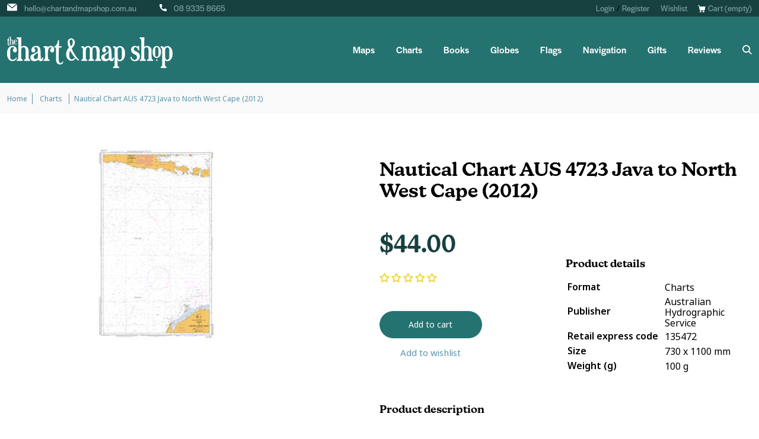

--- FILE ---
content_type: text/html; charset=utf-8
request_url: https://www.chartandmapshop.com.au/products/nautical-chart-aus-4723-java-to-north-west-cape-2012
body_size: 51053
content:
<!doctype html>
<html class="no-js" lang="en">
<head>
	<!-- Added by AVADA SEO Suite -->
	<script>
  const avadaLightJsExclude = ['cdn.nfcube.com', 'assets/ecom.js', 'variant-title-king', 'linked_options_variants', 'smile-loader.js', 'smart-product-filter-search', 'rivo-loyalty-referrals', 'avada-cookie-consent', 'consentmo-gdpr', 'quinn'];
  const avadaLightJsInclude = ['https://www.googletagmanager.com/', 'https://connect.facebook.net/', 'https://business-api.tiktok.com/', 'https://static.klaviyo.com/'];
  window.AVADA_SPEED_BLACKLIST = avadaLightJsInclude.map(item => new RegExp(item, 'i'));
  window.AVADA_SPEED_WHITELIST = avadaLightJsExclude.map(item => new RegExp(item, 'i'));
</script>

<script>
  const isSpeedUpEnable = !1741336264861 || Date.now() < 1741336264861;
  if (isSpeedUpEnable) {
    const avadaSpeedUp=1;
    if(isSpeedUpEnable) {
  function _0x55aa(_0x575858,_0x2fd0be){const _0x30a92f=_0x1cb5();return _0x55aa=function(_0x4e8b41,_0xcd1690){_0x4e8b41=_0x4e8b41-(0xb5e+0xd*0x147+-0x1b1a);let _0x1c09f7=_0x30a92f[_0x4e8b41];return _0x1c09f7;},_0x55aa(_0x575858,_0x2fd0be);}(function(_0x4ad4dc,_0x42545f){const _0x5c7741=_0x55aa,_0x323f4d=_0x4ad4dc();while(!![]){try{const _0x588ea5=parseInt(_0x5c7741(0x10c))/(0xb6f+-0x1853+0xce5)*(-parseInt(_0x5c7741(0x157))/(-0x2363*0x1+0x1dd4+0x591*0x1))+-parseInt(_0x5c7741(0x171))/(0x269b+-0xeb+-0xf*0x283)*(parseInt(_0x5c7741(0x116))/(0x2e1+0x1*0x17b3+-0x110*0x19))+-parseInt(_0x5c7741(0x147))/(-0x1489+-0x312*0x6+0x26fa*0x1)+-parseInt(_0x5c7741(0xfa))/(-0x744+0x1*0xb5d+-0x413)*(-parseInt(_0x5c7741(0x102))/(-0x1e87+0x9e*-0x16+0x2c22))+parseInt(_0x5c7741(0x136))/(0x1e2d+0x1498+-0x1a3*0x1f)+parseInt(_0x5c7741(0x16e))/(0x460+0x1d96+0x3*-0xb4f)*(-parseInt(_0x5c7741(0xe3))/(-0x9ca+-0x1*-0x93f+0x1*0x95))+parseInt(_0x5c7741(0xf8))/(-0x1f73*0x1+0x6*-0x510+0x3dde);if(_0x588ea5===_0x42545f)break;else _0x323f4d['push'](_0x323f4d['shift']());}catch(_0x5d6d7e){_0x323f4d['push'](_0x323f4d['shift']());}}}(_0x1cb5,-0x193549+0x5dc3*-0x31+-0x2f963*-0x13),(function(){const _0x5cb2b4=_0x55aa,_0x23f9e9={'yXGBq':function(_0x237aef,_0x385938){return _0x237aef!==_0x385938;},'XduVF':function(_0x21018d,_0x56ff60){return _0x21018d===_0x56ff60;},'RChnz':_0x5cb2b4(0xf4)+_0x5cb2b4(0xe9)+_0x5cb2b4(0x14a),'TAsuR':function(_0xe21eca,_0x33e114){return _0xe21eca%_0x33e114;},'EvLYw':function(_0x1326ad,_0x261d04){return _0x1326ad!==_0x261d04;},'nnhAQ':_0x5cb2b4(0x107),'swpMF':_0x5cb2b4(0x16d),'plMMu':_0x5cb2b4(0xe8)+_0x5cb2b4(0x135),'PqBPA':function(_0x2ba85c,_0x35b541){return _0x2ba85c<_0x35b541;},'NKPCA':_0x5cb2b4(0xfc),'TINqh':function(_0x4116e3,_0x3ffd02,_0x2c8722){return _0x4116e3(_0x3ffd02,_0x2c8722);},'BAueN':_0x5cb2b4(0x120),'NgloT':_0x5cb2b4(0x14c),'ThSSU':function(_0xeb212a,_0x4341c1){return _0xeb212a+_0x4341c1;},'lDDHN':function(_0x4a1a48,_0x45ebfb){return _0x4a1a48 instanceof _0x45ebfb;},'toAYB':function(_0xcf0fa9,_0xf5fa6a){return _0xcf0fa9 instanceof _0xf5fa6a;},'VMiyW':function(_0x5300e4,_0x44e0f4){return _0x5300e4(_0x44e0f4);},'iyhbw':_0x5cb2b4(0x119),'zuWfR':function(_0x19c3e4,_0x4ee6e8){return _0x19c3e4<_0x4ee6e8;},'vEmrv':function(_0xd798cf,_0x5ea2dd){return _0xd798cf!==_0x5ea2dd;},'yxERj':function(_0x24b03b,_0x5aa292){return _0x24b03b||_0x5aa292;},'MZpwM':_0x5cb2b4(0x110)+_0x5cb2b4(0x109)+'pt','IeUHK':function(_0x5a4c7e,_0x2edf70){return _0x5a4c7e-_0x2edf70;},'Idvge':function(_0x3b526e,_0x36b469){return _0x3b526e<_0x36b469;},'qRwfm':_0x5cb2b4(0x16b)+_0x5cb2b4(0xf1),'CvXDN':function(_0x4b4208,_0x1db216){return _0x4b4208<_0x1db216;},'acPIM':function(_0x7d44b7,_0x3020d2){return _0x7d44b7(_0x3020d2);},'MyLMO':function(_0x22d4b2,_0xe7a6a0){return _0x22d4b2<_0xe7a6a0;},'boDyh':function(_0x176992,_0x346381,_0xab7fc){return _0x176992(_0x346381,_0xab7fc);},'ZANXD':_0x5cb2b4(0x10f)+_0x5cb2b4(0x12a)+_0x5cb2b4(0x142),'CXwRZ':_0x5cb2b4(0x123)+_0x5cb2b4(0x15f),'AuMHM':_0x5cb2b4(0x161),'KUuFZ':_0x5cb2b4(0xe6),'MSwtw':_0x5cb2b4(0x13a),'ERvPB':_0x5cb2b4(0x134),'ycTDj':_0x5cb2b4(0x15b),'Tvhir':_0x5cb2b4(0x154)},_0x469be1=_0x23f9e9[_0x5cb2b4(0x153)],_0x36fe07={'blacklist':window[_0x5cb2b4(0x11f)+_0x5cb2b4(0x115)+'T'],'whitelist':window[_0x5cb2b4(0x11f)+_0x5cb2b4(0x13e)+'T']},_0x26516a={'blacklisted':[]},_0x34e4a6=(_0x2be2f5,_0x25b3b2)=>{const _0x80dd2=_0x5cb2b4;if(_0x2be2f5&&(!_0x25b3b2||_0x23f9e9[_0x80dd2(0x13b)](_0x25b3b2,_0x469be1))&&(!_0x36fe07[_0x80dd2(0x170)]||_0x36fe07[_0x80dd2(0x170)][_0x80dd2(0x151)](_0xa5c7cf=>_0xa5c7cf[_0x80dd2(0x12b)](_0x2be2f5)))&&(!_0x36fe07[_0x80dd2(0x165)]||_0x36fe07[_0x80dd2(0x165)][_0x80dd2(0x156)](_0x4e2570=>!_0x4e2570[_0x80dd2(0x12b)](_0x2be2f5)))&&_0x23f9e9[_0x80dd2(0xf7)](avadaSpeedUp,0x5*0x256+-0x1*0x66c+-0x542+0.5)&&_0x2be2f5[_0x80dd2(0x137)](_0x23f9e9[_0x80dd2(0xe7)])){const _0x413c89=_0x2be2f5[_0x80dd2(0x16c)];return _0x23f9e9[_0x80dd2(0xf7)](_0x23f9e9[_0x80dd2(0x11e)](_0x413c89,-0x1deb*-0x1+0xf13+-0x2cfc),0x1176+-0x78b*0x5+0x1441);}return _0x2be2f5&&(!_0x25b3b2||_0x23f9e9[_0x80dd2(0xed)](_0x25b3b2,_0x469be1))&&(!_0x36fe07[_0x80dd2(0x170)]||_0x36fe07[_0x80dd2(0x170)][_0x80dd2(0x151)](_0x3d689d=>_0x3d689d[_0x80dd2(0x12b)](_0x2be2f5)))&&(!_0x36fe07[_0x80dd2(0x165)]||_0x36fe07[_0x80dd2(0x165)][_0x80dd2(0x156)](_0x26a7b3=>!_0x26a7b3[_0x80dd2(0x12b)](_0x2be2f5)));},_0x11462f=function(_0x42927f){const _0x346823=_0x5cb2b4,_0x5426ae=_0x42927f[_0x346823(0x159)+'te'](_0x23f9e9[_0x346823(0x14e)]);return _0x36fe07[_0x346823(0x170)]&&_0x36fe07[_0x346823(0x170)][_0x346823(0x156)](_0x107b0d=>!_0x107b0d[_0x346823(0x12b)](_0x5426ae))||_0x36fe07[_0x346823(0x165)]&&_0x36fe07[_0x346823(0x165)][_0x346823(0x151)](_0x1e7160=>_0x1e7160[_0x346823(0x12b)](_0x5426ae));},_0x39299f=new MutationObserver(_0x45c995=>{const _0x21802a=_0x5cb2b4,_0x3bc801={'mafxh':function(_0x6f9c57,_0x229989){const _0x9d39b1=_0x55aa;return _0x23f9e9[_0x9d39b1(0xf7)](_0x6f9c57,_0x229989);},'SrchE':_0x23f9e9[_0x21802a(0xe2)],'pvjbV':_0x23f9e9[_0x21802a(0xf6)]};for(let _0x333494=-0x7d7+-0x893+0x106a;_0x23f9e9[_0x21802a(0x158)](_0x333494,_0x45c995[_0x21802a(0x16c)]);_0x333494++){const {addedNodes:_0x1b685b}=_0x45c995[_0x333494];for(let _0x2f087=0x1f03+0x84b+0x1*-0x274e;_0x23f9e9[_0x21802a(0x158)](_0x2f087,_0x1b685b[_0x21802a(0x16c)]);_0x2f087++){const _0x4e5bac=_0x1b685b[_0x2f087];if(_0x23f9e9[_0x21802a(0xf7)](_0x4e5bac[_0x21802a(0x121)],-0x1f3a+-0x1*0x1b93+-0x3*-0x139a)&&_0x23f9e9[_0x21802a(0xf7)](_0x4e5bac[_0x21802a(0x152)],_0x23f9e9[_0x21802a(0xe0)])){const _0x5d9a67=_0x4e5bac[_0x21802a(0x107)],_0x3fb522=_0x4e5bac[_0x21802a(0x16d)];if(_0x23f9e9[_0x21802a(0x103)](_0x34e4a6,_0x5d9a67,_0x3fb522)){_0x26516a[_0x21802a(0x160)+'d'][_0x21802a(0x128)]([_0x4e5bac,_0x4e5bac[_0x21802a(0x16d)]]),_0x4e5bac[_0x21802a(0x16d)]=_0x469be1;const _0x1e52da=function(_0x2c95ff){const _0x359b13=_0x21802a;if(_0x3bc801[_0x359b13(0x118)](_0x4e5bac[_0x359b13(0x159)+'te'](_0x3bc801[_0x359b13(0x166)]),_0x469be1))_0x2c95ff[_0x359b13(0x112)+_0x359b13(0x150)]();_0x4e5bac[_0x359b13(0xec)+_0x359b13(0x130)](_0x3bc801[_0x359b13(0xe4)],_0x1e52da);};_0x4e5bac[_0x21802a(0x12d)+_0x21802a(0x163)](_0x23f9e9[_0x21802a(0xf6)],_0x1e52da),_0x4e5bac[_0x21802a(0x12c)+_0x21802a(0x131)]&&_0x4e5bac[_0x21802a(0x12c)+_0x21802a(0x131)][_0x21802a(0x11a)+'d'](_0x4e5bac);}}}}});_0x39299f[_0x5cb2b4(0x105)](document[_0x5cb2b4(0x10b)+_0x5cb2b4(0x16a)],{'childList':!![],'subtree':!![]});const _0x2910a9=/[|\\{}()\[\]^$+*?.]/g,_0xa9f173=function(..._0x1baa33){const _0x3053cc=_0x5cb2b4,_0x2e6f61={'mMWha':function(_0x158c76,_0x5c404b){const _0x25a05c=_0x55aa;return _0x23f9e9[_0x25a05c(0xf7)](_0x158c76,_0x5c404b);},'BXirI':_0x23f9e9[_0x3053cc(0x141)],'COGok':function(_0x421bf7,_0x55453a){const _0x4fd417=_0x3053cc;return _0x23f9e9[_0x4fd417(0x167)](_0x421bf7,_0x55453a);},'XLSAp':function(_0x193984,_0x35c446){const _0x5bbecf=_0x3053cc;return _0x23f9e9[_0x5bbecf(0xed)](_0x193984,_0x35c446);},'EygRw':function(_0xfbb69c,_0x21b15d){const _0xe5c840=_0x3053cc;return _0x23f9e9[_0xe5c840(0x104)](_0xfbb69c,_0x21b15d);},'xZuNx':_0x23f9e9[_0x3053cc(0x139)],'SBUaW':function(_0x5739bf,_0x2c2fab){const _0x42cbb1=_0x3053cc;return _0x23f9e9[_0x42cbb1(0x172)](_0x5739bf,_0x2c2fab);},'EAoTR':function(_0x123b29,_0x5b29bf){const _0x2828d2=_0x3053cc;return _0x23f9e9[_0x2828d2(0x11d)](_0x123b29,_0x5b29bf);},'cdYdq':_0x23f9e9[_0x3053cc(0x14e)],'WzJcf':_0x23f9e9[_0x3053cc(0xe2)],'nytPK':function(_0x53f733,_0x4ad021){const _0x4f0333=_0x3053cc;return _0x23f9e9[_0x4f0333(0x148)](_0x53f733,_0x4ad021);},'oUrHG':_0x23f9e9[_0x3053cc(0x14d)],'dnxjX':function(_0xed6b5f,_0x573f55){const _0x57aa03=_0x3053cc;return _0x23f9e9[_0x57aa03(0x15a)](_0xed6b5f,_0x573f55);}};_0x23f9e9[_0x3053cc(0x15d)](_0x1baa33[_0x3053cc(0x16c)],-0x1a3*-0x9+-0xf9*0xb+-0x407*0x1)?(_0x36fe07[_0x3053cc(0x170)]=[],_0x36fe07[_0x3053cc(0x165)]=[]):(_0x36fe07[_0x3053cc(0x170)]&&(_0x36fe07[_0x3053cc(0x170)]=_0x36fe07[_0x3053cc(0x170)][_0x3053cc(0x106)](_0xa8e001=>_0x1baa33[_0x3053cc(0x156)](_0x4a8a28=>{const _0x2e425b=_0x3053cc;if(_0x2e6f61[_0x2e425b(0x111)](typeof _0x4a8a28,_0x2e6f61[_0x2e425b(0x155)]))return!_0xa8e001[_0x2e425b(0x12b)](_0x4a8a28);else{if(_0x2e6f61[_0x2e425b(0xeb)](_0x4a8a28,RegExp))return _0x2e6f61[_0x2e425b(0x145)](_0xa8e001[_0x2e425b(0xdf)](),_0x4a8a28[_0x2e425b(0xdf)]());}}))),_0x36fe07[_0x3053cc(0x165)]&&(_0x36fe07[_0x3053cc(0x165)]=[..._0x36fe07[_0x3053cc(0x165)],..._0x1baa33[_0x3053cc(0xff)](_0x4e4c02=>{const _0x7c755c=_0x3053cc;if(_0x23f9e9[_0x7c755c(0xf7)](typeof _0x4e4c02,_0x23f9e9[_0x7c755c(0x141)])){const _0x932437=_0x4e4c02[_0x7c755c(0xea)](_0x2910a9,_0x23f9e9[_0x7c755c(0x16f)]),_0x34e686=_0x23f9e9[_0x7c755c(0xf0)](_0x23f9e9[_0x7c755c(0xf0)]('.*',_0x932437),'.*');if(_0x36fe07[_0x7c755c(0x165)][_0x7c755c(0x156)](_0x21ef9a=>_0x21ef9a[_0x7c755c(0xdf)]()!==_0x34e686[_0x7c755c(0xdf)]()))return new RegExp(_0x34e686);}else{if(_0x23f9e9[_0x7c755c(0x117)](_0x4e4c02,RegExp)){if(_0x36fe07[_0x7c755c(0x165)][_0x7c755c(0x156)](_0x5a3f09=>_0x5a3f09[_0x7c755c(0xdf)]()!==_0x4e4c02[_0x7c755c(0xdf)]()))return _0x4e4c02;}}return null;})[_0x3053cc(0x106)](Boolean)]));const _0x3eeb55=document[_0x3053cc(0x11b)+_0x3053cc(0x10e)](_0x23f9e9[_0x3053cc(0xf0)](_0x23f9e9[_0x3053cc(0xf0)](_0x23f9e9[_0x3053cc(0x122)],_0x469be1),'"]'));for(let _0xf831f7=-0x21aa+-0x1793+0x393d*0x1;_0x23f9e9[_0x3053cc(0x14b)](_0xf831f7,_0x3eeb55[_0x3053cc(0x16c)]);_0xf831f7++){const _0x5868cb=_0x3eeb55[_0xf831f7];_0x23f9e9[_0x3053cc(0x132)](_0x11462f,_0x5868cb)&&(_0x26516a[_0x3053cc(0x160)+'d'][_0x3053cc(0x128)]([_0x5868cb,_0x23f9e9[_0x3053cc(0x14d)]]),_0x5868cb[_0x3053cc(0x12c)+_0x3053cc(0x131)][_0x3053cc(0x11a)+'d'](_0x5868cb));}let _0xdf8cd0=-0x17da+0x2461+-0xc87*0x1;[..._0x26516a[_0x3053cc(0x160)+'d']][_0x3053cc(0x10d)](([_0x226aeb,_0x33eaa7],_0xe33bca)=>{const _0x2aa7bf=_0x3053cc;if(_0x2e6f61[_0x2aa7bf(0x143)](_0x11462f,_0x226aeb)){const _0x41da0d=document[_0x2aa7bf(0x11c)+_0x2aa7bf(0x131)](_0x2e6f61[_0x2aa7bf(0x127)]);for(let _0x6784c7=0xd7b+-0xaa5+-0x2d6;_0x2e6f61[_0x2aa7bf(0x164)](_0x6784c7,_0x226aeb[_0x2aa7bf(0xe5)][_0x2aa7bf(0x16c)]);_0x6784c7++){const _0x4ca758=_0x226aeb[_0x2aa7bf(0xe5)][_0x6784c7];_0x2e6f61[_0x2aa7bf(0x12f)](_0x4ca758[_0x2aa7bf(0x133)],_0x2e6f61[_0x2aa7bf(0x13f)])&&_0x2e6f61[_0x2aa7bf(0x145)](_0x4ca758[_0x2aa7bf(0x133)],_0x2e6f61[_0x2aa7bf(0x100)])&&_0x41da0d[_0x2aa7bf(0xe1)+'te'](_0x4ca758[_0x2aa7bf(0x133)],_0x226aeb[_0x2aa7bf(0xe5)][_0x6784c7][_0x2aa7bf(0x12e)]);}_0x41da0d[_0x2aa7bf(0xe1)+'te'](_0x2e6f61[_0x2aa7bf(0x13f)],_0x226aeb[_0x2aa7bf(0x107)]),_0x41da0d[_0x2aa7bf(0xe1)+'te'](_0x2e6f61[_0x2aa7bf(0x100)],_0x2e6f61[_0x2aa7bf(0x101)](_0x33eaa7,_0x2e6f61[_0x2aa7bf(0x126)])),document[_0x2aa7bf(0x113)][_0x2aa7bf(0x146)+'d'](_0x41da0d),_0x26516a[_0x2aa7bf(0x160)+'d'][_0x2aa7bf(0x162)](_0x2e6f61[_0x2aa7bf(0x13d)](_0xe33bca,_0xdf8cd0),-0x105d*0x2+0x1*-0xeaa+0x2f65),_0xdf8cd0++;}}),_0x36fe07[_0x3053cc(0x170)]&&_0x23f9e9[_0x3053cc(0xf3)](_0x36fe07[_0x3053cc(0x170)][_0x3053cc(0x16c)],0x10f2+-0x1a42+0x951)&&_0x39299f[_0x3053cc(0x15c)]();},_0x4c2397=document[_0x5cb2b4(0x11c)+_0x5cb2b4(0x131)],_0x573f89={'src':Object[_0x5cb2b4(0x14f)+_0x5cb2b4(0xfd)+_0x5cb2b4(0x144)](HTMLScriptElement[_0x5cb2b4(0xf9)],_0x23f9e9[_0x5cb2b4(0x14e)]),'type':Object[_0x5cb2b4(0x14f)+_0x5cb2b4(0xfd)+_0x5cb2b4(0x144)](HTMLScriptElement[_0x5cb2b4(0xf9)],_0x23f9e9[_0x5cb2b4(0xe2)])};document[_0x5cb2b4(0x11c)+_0x5cb2b4(0x131)]=function(..._0x4db605){const _0x1480b5=_0x5cb2b4,_0x3a6982={'KNNxG':function(_0x32fa39,_0x2a57e4,_0x3cc08f){const _0x5ead12=_0x55aa;return _0x23f9e9[_0x5ead12(0x169)](_0x32fa39,_0x2a57e4,_0x3cc08f);}};if(_0x23f9e9[_0x1480b5(0x13b)](_0x4db605[-0x4*-0x376+0x4*0x2f+-0xe94][_0x1480b5(0x140)+'e'](),_0x23f9e9[_0x1480b5(0x139)]))return _0x4c2397[_0x1480b5(0x114)](document)(..._0x4db605);const _0x2f091d=_0x4c2397[_0x1480b5(0x114)](document)(..._0x4db605);try{Object[_0x1480b5(0xf2)+_0x1480b5(0x149)](_0x2f091d,{'src':{..._0x573f89[_0x1480b5(0x107)],'set'(_0x3ae2bc){const _0x5d6fdc=_0x1480b5;_0x3a6982[_0x5d6fdc(0x129)](_0x34e4a6,_0x3ae2bc,_0x2f091d[_0x5d6fdc(0x16d)])&&_0x573f89[_0x5d6fdc(0x16d)][_0x5d6fdc(0x10a)][_0x5d6fdc(0x125)](this,_0x469be1),_0x573f89[_0x5d6fdc(0x107)][_0x5d6fdc(0x10a)][_0x5d6fdc(0x125)](this,_0x3ae2bc);}},'type':{..._0x573f89[_0x1480b5(0x16d)],'get'(){const _0x436e9e=_0x1480b5,_0x4b63b9=_0x573f89[_0x436e9e(0x16d)][_0x436e9e(0xfb)][_0x436e9e(0x125)](this);if(_0x23f9e9[_0x436e9e(0xf7)](_0x4b63b9,_0x469be1)||_0x23f9e9[_0x436e9e(0x103)](_0x34e4a6,this[_0x436e9e(0x107)],_0x4b63b9))return null;return _0x4b63b9;},'set'(_0x174ea3){const _0x1dff57=_0x1480b5,_0xa2fd13=_0x23f9e9[_0x1dff57(0x103)](_0x34e4a6,_0x2f091d[_0x1dff57(0x107)],_0x2f091d[_0x1dff57(0x16d)])?_0x469be1:_0x174ea3;_0x573f89[_0x1dff57(0x16d)][_0x1dff57(0x10a)][_0x1dff57(0x125)](this,_0xa2fd13);}}}),_0x2f091d[_0x1480b5(0xe1)+'te']=function(_0x5b0870,_0x8c60d5){const _0xab22d4=_0x1480b5;if(_0x23f9e9[_0xab22d4(0xf7)](_0x5b0870,_0x23f9e9[_0xab22d4(0xe2)])||_0x23f9e9[_0xab22d4(0xf7)](_0x5b0870,_0x23f9e9[_0xab22d4(0x14e)]))_0x2f091d[_0x5b0870]=_0x8c60d5;else HTMLScriptElement[_0xab22d4(0xf9)][_0xab22d4(0xe1)+'te'][_0xab22d4(0x125)](_0x2f091d,_0x5b0870,_0x8c60d5);};}catch(_0x5a9461){console[_0x1480b5(0x168)](_0x23f9e9[_0x1480b5(0xef)],_0x5a9461);}return _0x2f091d;};const _0x5883c5=[_0x23f9e9[_0x5cb2b4(0xfe)],_0x23f9e9[_0x5cb2b4(0x13c)],_0x23f9e9[_0x5cb2b4(0xf5)],_0x23f9e9[_0x5cb2b4(0x15e)],_0x23f9e9[_0x5cb2b4(0x138)],_0x23f9e9[_0x5cb2b4(0x124)]],_0x4ab8d2=_0x5883c5[_0x5cb2b4(0xff)](_0x439d08=>{return{'type':_0x439d08,'listener':()=>_0xa9f173(),'options':{'passive':!![]}};});_0x4ab8d2[_0x5cb2b4(0x10d)](_0x4d3535=>{const _0x3882ab=_0x5cb2b4;document[_0x3882ab(0x12d)+_0x3882ab(0x163)](_0x4d3535[_0x3882ab(0x16d)],_0x4d3535[_0x3882ab(0xee)],_0x4d3535[_0x3882ab(0x108)]);});}()));function _0x1cb5(){const _0x15f8e0=['ault','some','tagName','CXwRZ','wheel','BXirI','every','6lYvYYX','PqBPA','getAttribu','IeUHK','touchstart','disconnect','Idvge','ERvPB','/blocked','blackliste','keydown','splice','stener','SBUaW','whitelist','SrchE','toAYB','warn','boDyh','ement','script[typ','length','type','346347wGqEBH','NgloT','blacklist','33OVoYHk','zuWfR','toString','NKPCA','setAttribu','swpMF','230EEqEiq','pvjbV','attributes','mousemove','RChnz','beforescri','y.com/exte','replace','COGok','removeEven','EvLYw','listener','ZANXD','ThSSU','e="','defineProp','MyLMO','cdn.shopif','MSwtw','plMMu','XduVF','22621984JRJQxz','prototype','8818116NVbcZr','get','SCRIPT','ertyDescri','AuMHM','map','WzJcf','nytPK','7kiZatp','TINqh','VMiyW','observe','filter','src','options','n/javascri','set','documentEl','478083wuqgQV','forEach','torAll','Avada cann','applicatio','mMWha','preventDef','head','bind','D_BLACKLIS','75496skzGVx','lDDHN','mafxh','script','removeChil','querySelec','createElem','vEmrv','TAsuR','AVADA_SPEE','string','nodeType','qRwfm','javascript','Tvhir','call','oUrHG','xZuNx','push','KNNxG','ot lazy lo','test','parentElem','addEventLi','value','EAoTR','tListener','ent','acPIM','name','touchmove','ptexecute','6968312SmqlIb','includes','ycTDj','iyhbw','touchend','yXGBq','KUuFZ','dnxjX','D_WHITELIS','cdYdq','toLowerCas','BAueN','ad script','EygRw','ptor','XLSAp','appendChil','4975500NoPAFA','yxERj','erties','nsions','CvXDN','\$&','MZpwM','nnhAQ','getOwnProp'];_0x1cb5=function(){return _0x15f8e0;};return _0x1cb5();}
}
    class LightJsLoader{constructor(e){this.jQs=[],this.listener=this.handleListener.bind(this,e),this.scripts=["default","defer","async"].reduce(((e,t)=>({...e,[t]:[]})),{});const t=this;e.forEach((e=>window.addEventListener(e,t.listener,{passive:!0})))}handleListener(e){const t=this;return e.forEach((e=>window.removeEventListener(e,t.listener))),"complete"===document.readyState?this.handleDOM():document.addEventListener("readystatechange",(e=>{if("complete"===e.target.readyState)return setTimeout(t.handleDOM.bind(t),1)}))}async handleDOM(){this.suspendEvent(),this.suspendJQuery(),this.findScripts(),this.preloadScripts();for(const e of Object.keys(this.scripts))await this.replaceScripts(this.scripts[e]);for(const e of["DOMContentLoaded","readystatechange"])await this.requestRepaint(),document.dispatchEvent(new Event("lightJS-"+e));document.lightJSonreadystatechange&&document.lightJSonreadystatechange();for(const e of["DOMContentLoaded","load"])await this.requestRepaint(),window.dispatchEvent(new Event("lightJS-"+e));await this.requestRepaint(),window.lightJSonload&&window.lightJSonload(),await this.requestRepaint(),this.jQs.forEach((e=>e(window).trigger("lightJS-jquery-load"))),window.dispatchEvent(new Event("lightJS-pageshow")),await this.requestRepaint(),window.lightJSonpageshow&&window.lightJSonpageshow()}async requestRepaint(){return new Promise((e=>requestAnimationFrame(e)))}findScripts(){document.querySelectorAll("script[type=lightJs]").forEach((e=>{e.hasAttribute("src")?e.hasAttribute("async")&&e.async?this.scripts.async.push(e):e.hasAttribute("defer")&&e.defer?this.scripts.defer.push(e):this.scripts.default.push(e):this.scripts.default.push(e)}))}preloadScripts(){const e=this,t=Object.keys(this.scripts).reduce(((t,n)=>[...t,...e.scripts[n]]),[]),n=document.createDocumentFragment();t.forEach((e=>{const t=e.getAttribute("src");if(!t)return;const s=document.createElement("link");s.href=t,s.rel="preload",s.as="script",n.appendChild(s)})),document.head.appendChild(n)}async replaceScripts(e){let t;for(;t=e.shift();)await this.requestRepaint(),new Promise((e=>{const n=document.createElement("script");[...t.attributes].forEach((e=>{"type"!==e.nodeName&&n.setAttribute(e.nodeName,e.nodeValue)})),t.hasAttribute("src")?(n.addEventListener("load",e),n.addEventListener("error",e)):(n.text=t.text,e()),t.parentNode.replaceChild(n,t)}))}suspendEvent(){const e={};[{obj:document,name:"DOMContentLoaded"},{obj:window,name:"DOMContentLoaded"},{obj:window,name:"load"},{obj:window,name:"pageshow"},{obj:document,name:"readystatechange"}].map((t=>function(t,n){function s(n){return e[t].list.indexOf(n)>=0?"lightJS-"+n:n}e[t]||(e[t]={list:[n],add:t.addEventListener,remove:t.removeEventListener},t.addEventListener=(...n)=>{n[0]=s(n[0]),e[t].add.apply(t,n)},t.removeEventListener=(...n)=>{n[0]=s(n[0]),e[t].remove.apply(t,n)})}(t.obj,t.name))),[{obj:document,name:"onreadystatechange"},{obj:window,name:"onpageshow"}].map((e=>function(e,t){let n=e[t];Object.defineProperty(e,t,{get:()=>n||function(){},set:s=>{e["lightJS"+t]=n=s}})}(e.obj,e.name)))}suspendJQuery(){const e=this;let t=window.jQuery;Object.defineProperty(window,"jQuery",{get:()=>t,set(n){if(!n||!n.fn||!e.jQs.includes(n))return void(t=n);n.fn.ready=n.fn.init.prototype.ready=e=>{e.bind(document)(n)};const s=n.fn.on;n.fn.on=n.fn.init.prototype.on=function(...e){if(window!==this[0])return s.apply(this,e),this;const t=e=>e.split(" ").map((e=>"load"===e||0===e.indexOf("load.")?"lightJS-jquery-load":e)).join(" ");return"string"==typeof e[0]||e[0]instanceof String?(e[0]=t(e[0]),s.apply(this,e),this):("object"==typeof e[0]&&Object.keys(e[0]).forEach((n=>{delete Object.assign(e[0],{[t(n)]:e[0][n]})[n]})),s.apply(this,e),this)},e.jQs.push(n),t=n}})}}
new LightJsLoader(["keydown","mousemove","touchend","touchmove","touchstart","wheel"]);
  }
</script>

	<!-- /Added by AVADA SEO Suite -->
  <!-- Google Tag Manager -->
<script>(function(w,d,s,l,i){w[l]=w[l]||[];w[l].push({'gtm.start':
new Date().getTime(),event:'gtm.js'});var f=d.getElementsByTagName(s)[0],
j=d.createElement(s),dl=l!='dataLayer'?'&l='+l:'';j.async=true;j.src=
'https://www.googletagmanager.com/gtm.js?id='+i+dl;f.parentNode.insertBefore(j,f);
})(window,document,'script','dataLayer','GTM-WBMWWZV');</script>
<!-- End Google Tag Manager -->

  <meta name="google-site-verification" content="SWQAI0zjfCRHKzcubKlVEmLXtUd3FuRolYHFH-qB7w0" />
  
  <meta charset="utf-8">
  <meta http-equiv="X-UA-Compatible" content="IE=edge,chrome=1">
  <meta name="viewport" content="width=device-width,initial-scale=1">
  <meta name="theme-color" content="#3a3a3a">

  <link rel="preconnect" href="https://cdn.shopify.com" crossorigin>
  <link rel="preconnect" href="https://monorail-edge.shopifysvc.com">
  <link rel="stylesheet" href="https://use.typekit.net/ktn7fjp.css">
  
  
<link rel="canonical" href="https://www.chartandmapshop.com.au/products/nautical-chart-aus-4723-java-to-north-west-cape-2012" />
  
<link rel="shortcut icon" href="//www.chartandmapshop.com.au/cdn/shop/files/favicon-3_32x32.png?v=1635735068" type="image/png"><!-- SEO -->
  	<title>Buy Nautical Chart AUS 4723 Java to North West Cape (2012)
&ndash; The Chart &amp; Map Shop</title>
  
  <!-- END SEO --><meta name="description" content="The Australian Hydrographic Service currently has over 400 paper charts. All our charts are fully corrected and update to date with the latest Notices to Mariners.The Australian Hydrographic Service was established, and assumed responsibility for hydrographic surveys in Australia, in 1920. In 1946, Cabinet decided that">
<style data-shopify>
:root {
    --color-text: #ae3b3b;
    --color-text-rgb: 174, 59, 59;
    --color-body-text: #ea51cc;
    --color-sale-text: #EA0606;
    --color-small-button-text-border: #3a3a3a;
    --color-text-field: #ffffff;
    --color-text-field-text: #000000;
    --color-text-field-text-rgb: 0, 0, 0;

    --color-btn-primary: #3a3a3a;
    --color-btn-primary-darker: #212121;
    --color-btn-primary-text: #ffffff;

    --color-blankstate: rgba(234, 81, 204, 0.35);
    --color-blankstate-border: rgba(234, 81, 204, 0.2);
    --color-blankstate-background: rgba(234, 81, 204, 0.1);

    --color-text-focus:#882e2e;
    --color-overlay-text-focus:#e6e6e6;
    --color-btn-primary-focus:#606060;
    --color-btn-social-focus:#d2d2d2;
    --color-small-button-text-border-focus:#606060;
    --predictive-search-focus:#f2f2f2;

    --color-body: #ffffff;
    --color-bg: #ffffff;
    --color-bg-rgb: 255, 255, 255;
    --color-bg-alt: rgba(234, 81, 204, 0.05);
    --color-bg-currency-selector: rgba(234, 81, 204, 0.2);

    --color-overlay-title-text: #ffffff;
    --color-image-overlay: #685858;
    --color-image-overlay-rgb: 104, 88, 88;--opacity-image-overlay: 0.4;--hover-overlay-opacity: 0.8;

    --color-border: #ebebeb;
    --color-border-form: #cccccc;
    --color-border-form-darker: #b3b3b3;

    --svg-select-icon: url(//www.chartandmapshop.com.au/cdn/shop/t/11/assets/ico-select.svg?v=43122);
    --slick-img-url: url(//www.chartandmapshop.com.au/cdn/shop/t/11/assets/ajax-loader.gif?v=43122);

    --font-weight-body--bold: 700;
    --font-weight-body--bolder: 700;

    --font-stack-header: , ;
    --font-style-header: ;
    --font-weight-header: ;

    --font-stack-body: , ;
    --font-style-body: ;
    --font-weight-body: ;

    --font-size-header: ;

    --font-size-base: ;

    --font-h1-desktop: 0;
    --font-h1-mobile: 0;
    --font-h2-desktop: 0;
    --font-h2-mobile: 0;
    --font-h3-mobile: 0;
    --font-h4-desktop: 0;
    --font-h4-mobile: 0;
    --font-h5-desktop: 0;
    --font-h5-mobile: 0;
    --font-h6-desktop: 0;
    --font-h6-mobile: 0;

    --font-mega-title-large-desktop: 0;

    --font-rich-text-large: 0;
    --font-rich-text-small: 0;

    
--color-video-bg: #f2f2f2;

    
    --global-color-image-loader-primary: rgba(174, 59, 59, 0.06);
    --global-color-image-loader-secondary: rgba(174, 59, 59, 0.12);
  }
</style>

  <!-- /snippets/social-meta-tags.liquid -->




<meta property="og:site_name" content="The Chart &amp; Map Shop">
<meta property="og:url" content="https://www.chartandmapshop.com.au/products/nautical-chart-aus-4723-java-to-north-west-cape-2012">
<meta property="og:title" content="Nautical Chart AUS 4723 Java to North West Cape (2012)">
<meta property="og:type" content="product">
<meta property="og:description" content="The Australian Hydrographic Service currently has over 400 paper charts. All our charts are fully corrected and update to date with the latest Notices to Mariners.The Australian Hydrographic Service was established, and assumed responsibility for hydrographic surveys in Australia, in 1920. In 1946, Cabinet decided that">

  <meta property="og:price:amount" content="44.00">
  <meta property="og:price:currency" content="AUD">

<meta property="og:image" content="http://www.chartandmapshop.com.au/cdn/shop/products/26532_1200x1200.jpg?v=1727434311">
<meta property="og:image:secure_url" content="https://www.chartandmapshop.com.au/cdn/shop/products/26532_1200x1200.jpg?v=1727434311">


  <meta name="twitter:site" content="@chartandmapshop">

<meta name="twitter:card" content="summary_large_image">
<meta name="twitter:title" content="Nautical Chart AUS 4723 Java to North West Cape (2012)">
<meta name="twitter:description" content="The Australian Hydrographic Service currently has over 400 paper charts. All our charts are fully corrected and update to date with the latest Notices to Mariners.The Australian Hydrographic Service was established, and assumed responsibility for hydrographic surveys in Australia, in 1920. In 1946, Cabinet decided that">

<link rel="stylesheet" href="https://cdnjs.cloudflare.com/ajax/libs/font-awesome/5.15.3/css/all.min.css" integrity="sha512-iBBXm8fW90+nuLcSKlbmrPcLa0OT92xO1BIsZ+ywDWZCvqsWgccV3gFoRBv0z+8dLJgyAHIhR35VZc2oM/gI1w==" crossorigin="anonymous" />
  <link href="//www.chartandmapshop.com.au/cdn/shop/t/11/assets/main.css?v=46875877781400082791751438900" rel="stylesheet" type="text/css" media="all" />

  <script>
    var theme = {
      breakpoints: {
        medium: 750,
        large: 990,
        widescreen: 1400
      },
      strings: {
        addToCart: "Add to cart",
        soldOut: "Sold out",
        unavailable: "Unavailable",
        regularPrice: "Regular price",
        salePrice: "Sale price",
        sale: "Sale",
        fromLowestPrice: "from [price]",
        vendor: "Vendor",
        showMore: "Show More",
        showLess: "Show Less",
        searchFor: "Search for",
        addressError: "Error looking up that address",
        addressNoResults: "No results for that address",
        addressQueryLimit: "You have exceeded the Google API usage limit. Consider upgrading to a \u003ca href=\"https:\/\/developers.google.com\/maps\/premium\/usage-limits\"\u003ePremium Plan\u003c\/a\u003e.",
        authError: "There was a problem authenticating your Google Maps account.",
        newWindow: "Opens in a new window.",
        external: "Opens external website.",
        newWindowExternal: "Opens external website in a new window.",
        removeLabel: "Remove [product]",
        update: "Update",
        quantity: "Quantity",
        discountedTotal: "Discounted total",
        regularTotal: "Regular total",
        priceColumn: "See Price column for discount details.",
        quantityMinimumMessage: "Quantity must be 1 or more",
        cartError: "There was an error while updating your cart. Please try again.",
        removedItemMessage: "Removed \u003cspan class=\"cart__removed-product-details\"\u003e([quantity]) [link]\u003c\/span\u003e from your cart.",
        unitPrice: "Unit price",
        unitPriceSeparator: "per",
        oneCartCount: "1 item",
        otherCartCount: "[count] items",
        quantityLabel: "Quantity: [count]",
        products: "Products",
        loading: "Loading",
        number_of_results: "[result_number] of [results_count]",
        number_of_results_found: "[results_count] results found",
        one_result_found: "1 result found"
      },
      moneyFormat: "${{amount}}",
      moneyFormatWithCurrency: "${{amount}}",
      settings: {
        predictiveSearchEnabled: true,
        predictiveSearchShowPrice: false,
        predictiveSearchShowVendor: false
      },
      stylesheet: "//www.chartandmapshop.com.au/cdn/shop/t/11/assets/theme.css?v=43122"
    };

    document.documentElement.className = document.documentElement.className.replace('no-js', 'js');
  </script>

  <script>window.performance && window.performance.mark && window.performance.mark('shopify.content_for_header.start');</script><meta name="google-site-verification" content="jen9ctgiudw6ulK0SfOVUWvcw_75BS04jSAwJZHNbM4">
<meta name="google-site-verification" content="abR828aokDXD_wJMW8EKkPdwu9b4n0YEy7f3Oj8QEQE">
<meta id="shopify-digital-wallet" name="shopify-digital-wallet" content="/52341899430/digital_wallets/dialog">
<meta name="shopify-checkout-api-token" content="0a1d043d6a890710928a2bbf07caa56e">
<meta id="in-context-paypal-metadata" data-shop-id="52341899430" data-venmo-supported="false" data-environment="production" data-locale="en_US" data-paypal-v4="true" data-currency="AUD">
<link rel="alternate" type="application/json+oembed" href="https://www.chartandmapshop.com.au/products/nautical-chart-aus-4723-java-to-north-west-cape-2012.oembed">
<script async="async" src="/checkouts/internal/preloads.js?locale=en-AU"></script>
<link rel="preconnect" href="https://shop.app" crossorigin="anonymous">
<script async="async" src="https://shop.app/checkouts/internal/preloads.js?locale=en-AU&shop_id=52341899430" crossorigin="anonymous"></script>
<script id="apple-pay-shop-capabilities" type="application/json">{"shopId":52341899430,"countryCode":"AU","currencyCode":"AUD","merchantCapabilities":["supports3DS"],"merchantId":"gid:\/\/shopify\/Shop\/52341899430","merchantName":"The Chart \u0026 Map Shop","requiredBillingContactFields":["postalAddress","email"],"requiredShippingContactFields":["postalAddress","email"],"shippingType":"shipping","supportedNetworks":["visa","masterCard","amex","jcb"],"total":{"type":"pending","label":"The Chart \u0026 Map Shop","amount":"1.00"},"shopifyPaymentsEnabled":true,"supportsSubscriptions":true}</script>
<script id="shopify-features" type="application/json">{"accessToken":"0a1d043d6a890710928a2bbf07caa56e","betas":["rich-media-storefront-analytics"],"domain":"www.chartandmapshop.com.au","predictiveSearch":true,"shopId":52341899430,"locale":"en"}</script>
<script>var Shopify = Shopify || {};
Shopify.shop = "chart-map-shop.myshopify.com";
Shopify.locale = "en";
Shopify.currency = {"active":"AUD","rate":"1.0"};
Shopify.country = "AU";
Shopify.theme = {"name":"Copy of Chart and Map Shop - THQ Stock Script","id":132558258342,"schema_name":"Distl Modified Debut","schema_version":"1.0.0","theme_store_id":796,"role":"main"};
Shopify.theme.handle = "null";
Shopify.theme.style = {"id":null,"handle":null};
Shopify.cdnHost = "www.chartandmapshop.com.au/cdn";
Shopify.routes = Shopify.routes || {};
Shopify.routes.root = "/";</script>
<script type="module">!function(o){(o.Shopify=o.Shopify||{}).modules=!0}(window);</script>
<script>!function(o){function n(){var o=[];function n(){o.push(Array.prototype.slice.apply(arguments))}return n.q=o,n}var t=o.Shopify=o.Shopify||{};t.loadFeatures=n(),t.autoloadFeatures=n()}(window);</script>
<script>
  window.ShopifyPay = window.ShopifyPay || {};
  window.ShopifyPay.apiHost = "shop.app\/pay";
  window.ShopifyPay.redirectState = null;
</script>
<script id="shop-js-analytics" type="application/json">{"pageType":"product"}</script>
<script defer="defer" async type="module" src="//www.chartandmapshop.com.au/cdn/shopifycloud/shop-js/modules/v2/client.init-shop-cart-sync_C5BV16lS.en.esm.js"></script>
<script defer="defer" async type="module" src="//www.chartandmapshop.com.au/cdn/shopifycloud/shop-js/modules/v2/chunk.common_CygWptCX.esm.js"></script>
<script type="module">
  await import("//www.chartandmapshop.com.au/cdn/shopifycloud/shop-js/modules/v2/client.init-shop-cart-sync_C5BV16lS.en.esm.js");
await import("//www.chartandmapshop.com.au/cdn/shopifycloud/shop-js/modules/v2/chunk.common_CygWptCX.esm.js");

  window.Shopify.SignInWithShop?.initShopCartSync?.({"fedCMEnabled":true,"windoidEnabled":true});

</script>
<script>
  window.Shopify = window.Shopify || {};
  if (!window.Shopify.featureAssets) window.Shopify.featureAssets = {};
  window.Shopify.featureAssets['shop-js'] = {"shop-cart-sync":["modules/v2/client.shop-cart-sync_ZFArdW7E.en.esm.js","modules/v2/chunk.common_CygWptCX.esm.js"],"init-fed-cm":["modules/v2/client.init-fed-cm_CmiC4vf6.en.esm.js","modules/v2/chunk.common_CygWptCX.esm.js"],"shop-button":["modules/v2/client.shop-button_tlx5R9nI.en.esm.js","modules/v2/chunk.common_CygWptCX.esm.js"],"shop-cash-offers":["modules/v2/client.shop-cash-offers_DOA2yAJr.en.esm.js","modules/v2/chunk.common_CygWptCX.esm.js","modules/v2/chunk.modal_D71HUcav.esm.js"],"init-windoid":["modules/v2/client.init-windoid_sURxWdc1.en.esm.js","modules/v2/chunk.common_CygWptCX.esm.js"],"shop-toast-manager":["modules/v2/client.shop-toast-manager_ClPi3nE9.en.esm.js","modules/v2/chunk.common_CygWptCX.esm.js"],"init-shop-email-lookup-coordinator":["modules/v2/client.init-shop-email-lookup-coordinator_B8hsDcYM.en.esm.js","modules/v2/chunk.common_CygWptCX.esm.js"],"init-shop-cart-sync":["modules/v2/client.init-shop-cart-sync_C5BV16lS.en.esm.js","modules/v2/chunk.common_CygWptCX.esm.js"],"avatar":["modules/v2/client.avatar_BTnouDA3.en.esm.js"],"pay-button":["modules/v2/client.pay-button_FdsNuTd3.en.esm.js","modules/v2/chunk.common_CygWptCX.esm.js"],"init-customer-accounts":["modules/v2/client.init-customer-accounts_DxDtT_ad.en.esm.js","modules/v2/client.shop-login-button_C5VAVYt1.en.esm.js","modules/v2/chunk.common_CygWptCX.esm.js","modules/v2/chunk.modal_D71HUcav.esm.js"],"init-shop-for-new-customer-accounts":["modules/v2/client.init-shop-for-new-customer-accounts_ChsxoAhi.en.esm.js","modules/v2/client.shop-login-button_C5VAVYt1.en.esm.js","modules/v2/chunk.common_CygWptCX.esm.js","modules/v2/chunk.modal_D71HUcav.esm.js"],"shop-login-button":["modules/v2/client.shop-login-button_C5VAVYt1.en.esm.js","modules/v2/chunk.common_CygWptCX.esm.js","modules/v2/chunk.modal_D71HUcav.esm.js"],"init-customer-accounts-sign-up":["modules/v2/client.init-customer-accounts-sign-up_CPSyQ0Tj.en.esm.js","modules/v2/client.shop-login-button_C5VAVYt1.en.esm.js","modules/v2/chunk.common_CygWptCX.esm.js","modules/v2/chunk.modal_D71HUcav.esm.js"],"shop-follow-button":["modules/v2/client.shop-follow-button_Cva4Ekp9.en.esm.js","modules/v2/chunk.common_CygWptCX.esm.js","modules/v2/chunk.modal_D71HUcav.esm.js"],"checkout-modal":["modules/v2/client.checkout-modal_BPM8l0SH.en.esm.js","modules/v2/chunk.common_CygWptCX.esm.js","modules/v2/chunk.modal_D71HUcav.esm.js"],"lead-capture":["modules/v2/client.lead-capture_Bi8yE_yS.en.esm.js","modules/v2/chunk.common_CygWptCX.esm.js","modules/v2/chunk.modal_D71HUcav.esm.js"],"shop-login":["modules/v2/client.shop-login_D6lNrXab.en.esm.js","modules/v2/chunk.common_CygWptCX.esm.js","modules/v2/chunk.modal_D71HUcav.esm.js"],"payment-terms":["modules/v2/client.payment-terms_CZxnsJam.en.esm.js","modules/v2/chunk.common_CygWptCX.esm.js","modules/v2/chunk.modal_D71HUcav.esm.js"]};
</script>
<script>(function() {
  var isLoaded = false;
  function asyncLoad() {
    if (isLoaded) return;
    isLoaded = true;
    var urls = ["https:\/\/wishlisthero-assets.revampco.com\/store-front\/bundle2.js?shop=chart-map-shop.myshopify.com","https:\/\/cdn.jsdelivr.net\/gh\/apphq\/slidecart-dist@master\/slidecarthq-forward.js?4\u0026shop=chart-map-shop.myshopify.com","https:\/\/seo.apps.avada.io\/scripttag\/avada-seo-installed.js?shop=chart-map-shop.myshopify.com","https:\/\/cdn1.avada.io\/flying-pages\/module.js?shop=chart-map-shop.myshopify.com","https:\/\/chimpstatic.com\/mcjs-connected\/js\/users\/87aa7340b9b776537113db9b3\/3c8feac8e58c70d66482f884f.js?shop=chart-map-shop.myshopify.com"];
    for (var i = 0; i < urls.length; i++) {
      var s = document.createElement('script');
      if ((!1741336264861 || Date.now() < 1741336264861) &&
      (!window.AVADA_SPEED_BLACKLIST || window.AVADA_SPEED_BLACKLIST.some(pattern => pattern.test(s))) &&
      (!window.AVADA_SPEED_WHITELIST || window.AVADA_SPEED_WHITELIST.every(pattern => !pattern.test(s)))) s.type = 'lightJs'; else s.type = 'text/javascript';
      s.async = true;
      s.src = urls[i];
      var x = document.getElementsByTagName('script')[0];
      x.parentNode.insertBefore(s, x);
    }
  };
  if(window.attachEvent) {
    window.attachEvent('onload', asyncLoad);
  } else {
    window.addEventListener('load', asyncLoad, false);
  }
})();</script>
<script id="__st">var __st={"a":52341899430,"offset":28800,"reqid":"cb4a7461-0d8b-459c-b62a-61d33b64ed24-1768817293","pageurl":"www.chartandmapshop.com.au\/products\/nautical-chart-aus-4723-java-to-north-west-cape-2012","u":"c3a360e3c1e7","p":"product","rtyp":"product","rid":7198995447974};</script>
<script>window.ShopifyPaypalV4VisibilityTracking = true;</script>
<script id="captcha-bootstrap">!function(){'use strict';const t='contact',e='account',n='new_comment',o=[[t,t],['blogs',n],['comments',n],[t,'customer']],c=[[e,'customer_login'],[e,'guest_login'],[e,'recover_customer_password'],[e,'create_customer']],r=t=>t.map((([t,e])=>`form[action*='/${t}']:not([data-nocaptcha='true']) input[name='form_type'][value='${e}']`)).join(','),a=t=>()=>t?[...document.querySelectorAll(t)].map((t=>t.form)):[];function s(){const t=[...o],e=r(t);return a(e)}const i='password',u='form_key',d=['recaptcha-v3-token','g-recaptcha-response','h-captcha-response',i],f=()=>{try{return window.sessionStorage}catch{return}},m='__shopify_v',_=t=>t.elements[u];function p(t,e,n=!1){try{const o=window.sessionStorage,c=JSON.parse(o.getItem(e)),{data:r}=function(t){const{data:e,action:n}=t;return t[m]||n?{data:e,action:n}:{data:t,action:n}}(c);for(const[e,n]of Object.entries(r))t.elements[e]&&(t.elements[e].value=n);n&&o.removeItem(e)}catch(o){console.error('form repopulation failed',{error:o})}}const l='form_type',E='cptcha';function T(t){t.dataset[E]=!0}const w=window,h=w.document,L='Shopify',v='ce_forms',y='captcha';let A=!1;((t,e)=>{const n=(g='f06e6c50-85a8-45c8-87d0-21a2b65856fe',I='https://cdn.shopify.com/shopifycloud/storefront-forms-hcaptcha/ce_storefront_forms_captcha_hcaptcha.v1.5.2.iife.js',D={infoText:'Protected by hCaptcha',privacyText:'Privacy',termsText:'Terms'},(t,e,n)=>{const o=w[L][v],c=o.bindForm;if(c)return c(t,g,e,D).then(n);var r;o.q.push([[t,g,e,D],n]),r=I,A||(h.body.append(Object.assign(h.createElement('script'),{id:'captcha-provider',async:!0,src:r})),A=!0)});var g,I,D;w[L]=w[L]||{},w[L][v]=w[L][v]||{},w[L][v].q=[],w[L][y]=w[L][y]||{},w[L][y].protect=function(t,e){n(t,void 0,e),T(t)},Object.freeze(w[L][y]),function(t,e,n,w,h,L){const[v,y,A,g]=function(t,e,n){const i=e?o:[],u=t?c:[],d=[...i,...u],f=r(d),m=r(i),_=r(d.filter((([t,e])=>n.includes(e))));return[a(f),a(m),a(_),s()]}(w,h,L),I=t=>{const e=t.target;return e instanceof HTMLFormElement?e:e&&e.form},D=t=>v().includes(t);t.addEventListener('submit',(t=>{const e=I(t);if(!e)return;const n=D(e)&&!e.dataset.hcaptchaBound&&!e.dataset.recaptchaBound,o=_(e),c=g().includes(e)&&(!o||!o.value);(n||c)&&t.preventDefault(),c&&!n&&(function(t){try{if(!f())return;!function(t){const e=f();if(!e)return;const n=_(t);if(!n)return;const o=n.value;o&&e.removeItem(o)}(t);const e=Array.from(Array(32),(()=>Math.random().toString(36)[2])).join('');!function(t,e){_(t)||t.append(Object.assign(document.createElement('input'),{type:'hidden',name:u})),t.elements[u].value=e}(t,e),function(t,e){const n=f();if(!n)return;const o=[...t.querySelectorAll(`input[type='${i}']`)].map((({name:t})=>t)),c=[...d,...o],r={};for(const[a,s]of new FormData(t).entries())c.includes(a)||(r[a]=s);n.setItem(e,JSON.stringify({[m]:1,action:t.action,data:r}))}(t,e)}catch(e){console.error('failed to persist form',e)}}(e),e.submit())}));const S=(t,e)=>{t&&!t.dataset[E]&&(n(t,e.some((e=>e===t))),T(t))};for(const o of['focusin','change'])t.addEventListener(o,(t=>{const e=I(t);D(e)&&S(e,y())}));const B=e.get('form_key'),M=e.get(l),P=B&&M;t.addEventListener('DOMContentLoaded',(()=>{const t=y();if(P)for(const e of t)e.elements[l].value===M&&p(e,B);[...new Set([...A(),...v().filter((t=>'true'===t.dataset.shopifyCaptcha))])].forEach((e=>S(e,t)))}))}(h,new URLSearchParams(w.location.search),n,t,e,['guest_login'])})(!0,!0)}();</script>
<script integrity="sha256-4kQ18oKyAcykRKYeNunJcIwy7WH5gtpwJnB7kiuLZ1E=" data-source-attribution="shopify.loadfeatures" defer="defer" src="//www.chartandmapshop.com.au/cdn/shopifycloud/storefront/assets/storefront/load_feature-a0a9edcb.js" crossorigin="anonymous"></script>
<script crossorigin="anonymous" defer="defer" src="//www.chartandmapshop.com.au/cdn/shopifycloud/storefront/assets/shopify_pay/storefront-65b4c6d7.js?v=20250812"></script>
<script data-source-attribution="shopify.dynamic_checkout.dynamic.init">var Shopify=Shopify||{};Shopify.PaymentButton=Shopify.PaymentButton||{isStorefrontPortableWallets:!0,init:function(){window.Shopify.PaymentButton.init=function(){};var t=document.createElement("script");t.src="https://www.chartandmapshop.com.au/cdn/shopifycloud/portable-wallets/latest/portable-wallets.en.js",t.type="module",document.head.appendChild(t)}};
</script>
<script data-source-attribution="shopify.dynamic_checkout.buyer_consent">
  function portableWalletsHideBuyerConsent(e){var t=document.getElementById("shopify-buyer-consent"),n=document.getElementById("shopify-subscription-policy-button");t&&n&&(t.classList.add("hidden"),t.setAttribute("aria-hidden","true"),n.removeEventListener("click",e))}function portableWalletsShowBuyerConsent(e){var t=document.getElementById("shopify-buyer-consent"),n=document.getElementById("shopify-subscription-policy-button");t&&n&&(t.classList.remove("hidden"),t.removeAttribute("aria-hidden"),n.addEventListener("click",e))}window.Shopify?.PaymentButton&&(window.Shopify.PaymentButton.hideBuyerConsent=portableWalletsHideBuyerConsent,window.Shopify.PaymentButton.showBuyerConsent=portableWalletsShowBuyerConsent);
</script>
<script data-source-attribution="shopify.dynamic_checkout.cart.bootstrap">document.addEventListener("DOMContentLoaded",(function(){function t(){return document.querySelector("shopify-accelerated-checkout-cart, shopify-accelerated-checkout")}if(t())Shopify.PaymentButton.init();else{new MutationObserver((function(e,n){t()&&(Shopify.PaymentButton.init(),n.disconnect())})).observe(document.body,{childList:!0,subtree:!0})}}));
</script>
<link id="shopify-accelerated-checkout-styles" rel="stylesheet" media="screen" href="https://www.chartandmapshop.com.au/cdn/shopifycloud/portable-wallets/latest/accelerated-checkout-backwards-compat.css" crossorigin="anonymous">
<style id="shopify-accelerated-checkout-cart">
        #shopify-buyer-consent {
  margin-top: 1em;
  display: inline-block;
  width: 100%;
}

#shopify-buyer-consent.hidden {
  display: none;
}

#shopify-subscription-policy-button {
  background: none;
  border: none;
  padding: 0;
  text-decoration: underline;
  font-size: inherit;
  cursor: pointer;
}

#shopify-subscription-policy-button::before {
  box-shadow: none;
}

      </style>
<script id="sections-script" data-sections="product-recommendations" defer="defer" src="//www.chartandmapshop.com.au/cdn/shop/t/11/compiled_assets/scripts.js?v=43122"></script>
<script>window.performance && window.performance.mark && window.performance.mark('shopify.content_for_header.end');</script> <!-- Header hook for plugins -->
  
<!-- Font icon for header icons -->
<link href="https://wishlisthero-assets.revampco.com/safe-icons/css/wishlisthero-icons.css" rel="stylesheet"/>
<!-- Style for floating buttons and others -->
<style type="text/css">
    .wishlisthero-floating {
        position: absolute;
          left: 5px !important; right: auto;
        top: 5px;
        z-index: 23;
        border-radius: 100%;
    }

    .wishlisthero-floating:hover {
        background-color: rgba(0, 0, 0, 0.05);
    }

    .wishlisthero-floating button {
        font-size: 20px !important;
        width: 40px !important;
        padding: 0.125em 0 0 !important;
    }
.MuiTypography-body2 ,.MuiTypography-body1 ,.MuiTypography-caption ,.MuiTypography-button ,.MuiTypography-h1 ,.MuiTypography-h2 ,.MuiTypography-h3 ,.MuiTypography-h4 ,.MuiTypography-h5 ,.MuiTypography-h6 ,.MuiTypography-subtitle1 ,.MuiTypography-subtitle2 ,.MuiTypography-overline , MuiButton-root,  .MuiCardHeader-title a{
     font-family: inherit; /*Roboto, Helvetica, Arial, sans-serif;*/
}
.MuiTypography-h1 , .MuiTypography-h2 , .MuiTypography-h3 , .MuiTypography-h4 , .MuiTypography-h5 , .MuiTypography-h6 ,  .MuiCardHeader-title a{
     font-family: ,  !important;
     font-family: ,  !important;
     font-family: ,  !important;
     font-family: ,  !important;
}

@media screen and (max-width: 749px){
.wishlisthero-product-page-button-container{
width:100%
}
.wishlisthero-product-page-button-container button{
 margin-left:auto !important; margin-right: auto !important;
}
}
    /****************************************************************************************/
    /* For some theme shared view need some spacing */
    /*
    #wishlist-hero-shared-list-view {
  margin-top: 15px;
  margin-bottom: 15px;
}
#wishlist-hero-shared-list-view h1 {
  padding-left: 5px;
}

#wishlisthero-product-page-button-container {
  padding-top: 15px;
}
*/
    /****************************************************************************************/
    /* #wishlisthero-product-page-button-container button {
  padding-left: 1px !important;
} */
    /****************************************************************************************/
    /* Customize the indicator when wishlist has items AND the normal indicator not working */
     span.wishlist-hero-items-count {

  top: -2px; 
 right: -5px;  
font-size: calc(11em / 16); 
font-family: 'HelveticaNeue','Helvetica Neue',Helvetica,Arial,sans-serif; 
padding: 0px; 
text-align: center; 
vertical-align: middle; 
width: 10px; 
line-height: 1rem; 
min-width: 1rem; 
min-height: 1rem;
}
@media screen and (max-width: 749px) {
span.wishlist-hero-items-count {
    line-height: calc(19rem / 16);
    min-width: calc(19rem / 16);
    min-height: calc(19rem / 16) ;
    top: calc(11rem / 16);
    font-size: 12px;
    right: 3px;
}
}
</style>
<script>window.wishlisthero_cartDotClasses=['site-header__cart-count', 'is-visible'];</script>
<script>window.wishlisthero_buttonProdPageClasses=['btn'];</script>
<script>window.wishlisthero_buttonProdPageFontSize='auto';</script>
 <script type='text/javascript'>try{
   window.WishListHero_setting = {"ButtonColor":"#257371","IconColor":"rgba(255, 255, 255, 1)","IconType":"Heart","ButtonTextBeforeAdding":"Add to wishlist","ButtonTextAfterAdding":"Added to wishlist","AnimationAfterAddition":"None","ButtonTextAddToCart":"Add to cart","ButtonTextAddAllToCart":"Add all to cart","ButtonTextRemoveAllToCart":"Remove all from wishlist","AddedProductNotificationText":"Product added to wishlist successfully","AddedProductToCartNotificationText":"Product added to cart successfully","ViewCartLinkText":"View cart","SharePopup_TitleText":"Share my wishlist","SharePopup_shareBtnText":"Share","SharePopup_shareHederText":"Share on social","SharePopup_shareCopyText":"Or copy wishlist link to share","SharePopup_shareCancelBtnText":"cancel","SharePopup_shareCopyBtnText":"copy","SendEMailPopup_BtnText":"send email","SendEMailPopup_FromText":"From Name","SendEMailPopup_ToText":"To email","SendEMailPopup_BodyText":"Body","SendEMailPopup_SendBtnText":"send","SendEMailPopup_TitleText":"Send my wislist","AddProductMessageText":"Are you sure you want to add all items to cart ?","RemoveProductMessageText":"Are you sure you want to remove this item from your wishlist ?","RemoveAllProductMessageText":"Are you sure you want to remove all items from your wishlist ?","RemovedProductNotificationText":"Product removed from wishlist successfully","AddAllOutOfStockProductNotificationText":"There seems to have been an issue adding items to cart, please try again later","RemovePopupOkText":"ok","RemovePopup_HeaderText":"Are you sure you want to remove this wishlist item?","ViewWishlistText":"View wishlist","EmptyWishlistText":"there are no items in this wishlist","BuyNowButtonText":"Buy Now","BuyNowButtonColor":"rgb(144, 86, 162)","BuyNowTextButtonColor":"rgb(255, 255, 255)","Wishlist_Title":"My Wishlist","WishlistHeaderTitleAlignment":"Left","WishlistProductImageSize":"Normal","PriceColor":"rgb(0, 122, 206)","HeaderFontSize":"30","PriceFontSize":"18","ProductNameFontSize":"16","LaunchPointType":"menu_item","DisplayWishlistAs":"seprate_page","DisplayButtonAs":"text_only","PopupSize":"xl","HideAddToCartButton":false,"NoRedirectAfterAddToCart":false,"DisableGuestCustomer":false,"LoginPopupContent":"Please login to save your wishlist across devices.","LoginPopupLoginBtnText":"Login","LoginPopupContentFontSize":"20","NotificationPopupPosition":"right","WishlistButtonTextColor":"rgba(255, 255, 255, 1)","EnableRemoveFromWishlistAfterAddButtonText":"Remove from wishlist","_id":"603603e8c9a7620e7d0f74fc","EnableCollection":false,"EnableShare":true,"RemovePowerBy":false,"EnableFBPixel":false,"DisapleApp":false,"FloatPointPossition":"bottom_right","HeartStateToggle":true,"HeaderMenuItemsIndicator":true,"EnableRemoveFromWishlistAfterAdd":true,"DisablePopupNotification":true,"CollectionViewAddedToWishlistIconBackgroundColor":"","CollectionViewAddedToWishlistIconColor":"","CollectionViewIconBackgroundColor":"","CollectionViewIconColor":"","CollectionViewIconPlacment":"Left","ButtonTextOutOfStock":"Out of stock","IconTypeNum":"1","SendEMailPopup_SendNotificationText":"email sent successfully","SharePopup_shareCopiedText":"Copied","ThrdParty_Trans_active":false,"Shop":"chart-map-shop.myshopify.com","shop":"chart-map-shop.myshopify.com","Status":"Active","Plan":"FREE"};  
  }catch(e){ console.error('Error loading config',e); } </script>
  
            <script src="https://cdn.jsdelivr.net/npm/javascript-debounce@1.0.1/dist/javascript-debounce.min.js" integrity="sha256-yppCMizPjrL8s22FQM9X70dJSYbV39pH9VA/gc2nlUE=" crossorigin="anonymous"></script>
  <script src="https://code.jquery.com/jquery-2.2.4.min.js" integrity="sha256-BbhdlvQf/xTY9gja0Dq3HiwQF8LaCRTXxZKRutelT44=" crossorigin="anonymous"></script>

  <link rel="stylesheet" href="https://cdnjs.cloudflare.com/ajax/libs/OwlCarousel2/2.3.4/assets/owl.carousel.min.css" integrity="sha512-tS3S5qG0BlhnQROyJXvNjeEM4UpMXHrQfTGmbQ1gKmelCxlSEBUaxhRBj/EFTzpbP4RVSrpEikbmdJobCvhE3g==" crossorigin="anonymous" referrerpolicy="no-referrer" />

          <script src="//www.chartandmapshop.com.au/cdn/shop/t/11/assets/predictive-search.js?v=16311256614657760531679550966" defer="defer"></script>
          <script src="//www.chartandmapshop.com.au/cdn/shop/t/11/assets/easyzoom.js?v=163913721574194770791716789451" defer="defer"></script>
  <script>
    window.dataLayer = window.dataLayer || [];
  function gtag(){dataLayer.push(arguments);}
  </script>
    <script src="//www.chartandmapshop.com.au/cdn/shop/t/11/assets/index.js?v=149480278237531138891679550966"></script>
<script>window.is_hulkpo_installed=true</script>
<script>
    
    
    
    
    var gsf_conversion_data = {page_type : 'product', event : 'view_item', data : {product_data : [{variant_id : 43108490641574, product_id : 7198995447974, name : "Nautical Chart AUS 4723 Java to North West Cape (2012)", price : "44.00", currency : "AUD", sku : "53", brand : "The Chart & Map Shop", variant : "Default Title", category : "Charts", quantity : "-5" }], total_price : "44.00", shop_currency : "AUD"}};
    
</script>

	<!-- Added by AVADA SEO Suite -->
	
	<!-- /Added by AVADA SEO Suite -->
	<!-- BEGIN app block: shopify://apps/judge-me-reviews/blocks/judgeme_core/61ccd3b1-a9f2-4160-9fe9-4fec8413e5d8 --><!-- Start of Judge.me Core -->






<link rel="dns-prefetch" href="https://cdnwidget.judge.me">
<link rel="dns-prefetch" href="https://cdn.judge.me">
<link rel="dns-prefetch" href="https://cdn1.judge.me">
<link rel="dns-prefetch" href="https://api.judge.me">

<script data-cfasync='false' class='jdgm-settings-script'>window.jdgmSettings={"pagination":5,"disable_web_reviews":false,"badge_no_review_text":"No reviews","badge_n_reviews_text":"{{ n }} review/reviews","badge_star_color":"#ecd543","hide_badge_preview_if_no_reviews":false,"badge_hide_text":true,"enforce_center_preview_badge":false,"widget_title":"Customer Reviews","widget_open_form_text":"Write a review","widget_close_form_text":"Cancel review","widget_refresh_page_text":"Refresh page","widget_summary_text":"Based on {{ number_of_reviews }} review/reviews","widget_no_review_text":"Be the first to write a review","widget_name_field_text":"Display name","widget_verified_name_field_text":"Verified Name (public)","widget_name_placeholder_text":"Display name","widget_required_field_error_text":"This field is required.","widget_email_field_text":"Email address","widget_verified_email_field_text":"Verified Email (private, can not be edited)","widget_email_placeholder_text":"Your email address","widget_email_field_error_text":"Please enter a valid email address.","widget_rating_field_text":"Rating","widget_review_title_field_text":"Review Title","widget_review_title_placeholder_text":"Give your review a title","widget_review_body_field_text":"Review content","widget_review_body_placeholder_text":"Start writing here...","widget_pictures_field_text":"Picture/Video (optional)","widget_submit_review_text":"Submit Review","widget_submit_verified_review_text":"Submit Verified Review","widget_submit_success_msg_with_auto_publish":"Thank you! Please refresh the page in a few moments to see your review. You can remove or edit your review by logging into \u003ca href='https://judge.me/login' target='_blank' rel='nofollow noopener'\u003eJudge.me\u003c/a\u003e","widget_submit_success_msg_no_auto_publish":"Thank you! Your review will be published as soon as it is approved by the shop admin. You can remove or edit your review by logging into \u003ca href='https://judge.me/login' target='_blank' rel='nofollow noopener'\u003eJudge.me\u003c/a\u003e","widget_show_default_reviews_out_of_total_text":"Showing {{ n_reviews_shown }} out of {{ n_reviews }} reviews.","widget_show_all_link_text":"Show all","widget_show_less_link_text":"Show less","widget_author_said_text":"{{ reviewer_name }} said:","widget_days_text":"{{ n }} days ago","widget_weeks_text":"{{ n }} week/weeks ago","widget_months_text":"{{ n }} month/months ago","widget_years_text":"{{ n }} year/years ago","widget_yesterday_text":"Yesterday","widget_today_text":"Today","widget_replied_text":"\u003e\u003e {{ shop_name }} replied:","widget_read_more_text":"Read more","widget_reviewer_name_as_initial":"","widget_rating_filter_color":"","widget_rating_filter_see_all_text":"See all reviews","widget_sorting_most_recent_text":"Most Recent","widget_sorting_highest_rating_text":"Highest Rating","widget_sorting_lowest_rating_text":"Lowest Rating","widget_sorting_with_pictures_text":"Only Pictures","widget_sorting_most_helpful_text":"Most Helpful","widget_open_question_form_text":"Ask a question","widget_reviews_subtab_text":"Reviews","widget_questions_subtab_text":"Questions","widget_question_label_text":"Question","widget_answer_label_text":"Answer","widget_question_placeholder_text":"Write your question here","widget_submit_question_text":"Submit Question","widget_question_submit_success_text":"Thank you for your question! We will notify you once it gets answered.","widget_star_color":"#ecd543","verified_badge_text":"Verified","verified_badge_bg_color":"","verified_badge_text_color":"","verified_badge_placement":"left-of-reviewer-name","widget_review_max_height":"","widget_hide_border":false,"widget_social_share":false,"widget_thumb":false,"widget_review_location_show":false,"widget_location_format":"country_iso_code","all_reviews_include_out_of_store_products":true,"all_reviews_out_of_store_text":"(out of store)","all_reviews_pagination":100,"all_reviews_product_name_prefix_text":"about","enable_review_pictures":false,"enable_question_anwser":false,"widget_theme":"","review_date_format":"dd/mm/yyyy","default_sort_method":"most-recent","widget_product_reviews_subtab_text":"Product Reviews","widget_shop_reviews_subtab_text":"Shop Reviews","widget_other_products_reviews_text":"Reviews for other products","widget_store_reviews_subtab_text":"Store reviews","widget_no_store_reviews_text":"This store hasn't received any reviews yet","widget_web_restriction_product_reviews_text":"This product hasn't received any reviews yet","widget_no_items_text":"No items found","widget_show_more_text":"Show more","widget_write_a_store_review_text":"Write a Store Review","widget_other_languages_heading":"Reviews in Other Languages","widget_translate_review_text":"Translate review to {{ language }}","widget_translating_review_text":"Translating...","widget_show_original_translation_text":"Show original ({{ language }})","widget_translate_review_failed_text":"Review couldn't be translated.","widget_translate_review_retry_text":"Retry","widget_translate_review_try_again_later_text":"Try again later","show_product_url_for_grouped_product":false,"widget_sorting_pictures_first_text":"Pictures First","show_pictures_on_all_rev_page_mobile":false,"show_pictures_on_all_rev_page_desktop":false,"floating_tab_hide_mobile_install_preference":false,"floating_tab_button_name":"★ Reviews","floating_tab_title":"Let customers speak for us","floating_tab_button_color":"","floating_tab_button_background_color":"","floating_tab_url":"","floating_tab_url_enabled":false,"floating_tab_tab_style":"text","all_reviews_text_badge_text":"Customers rate us 5/5 based on 205 reviews.","all_reviews_text_badge_text_branded_style":"Customers rate us 5/5 based on 205 reviews.","is_all_reviews_text_badge_a_link":false,"show_stars_for_all_reviews_text_badge":false,"all_reviews_text_badge_url":"","all_reviews_text_style":"text","all_reviews_text_color_style":"judgeme_brand_color","all_reviews_text_color":"#108474","all_reviews_text_show_jm_brand":true,"featured_carousel_show_header":true,"featured_carousel_title":"Let customers speak for us","testimonials_carousel_title":"Customers are saying","videos_carousel_title":"Real customer stories","cards_carousel_title":"Customers are saying","featured_carousel_count_text":"from {{ n }} reviews","featured_carousel_add_link_to_all_reviews_page":false,"featured_carousel_url":"","featured_carousel_show_images":true,"featured_carousel_autoslide_interval":5,"featured_carousel_arrows_on_the_sides":false,"featured_carousel_height":250,"featured_carousel_width":80,"featured_carousel_image_size":0,"featured_carousel_image_height":250,"featured_carousel_arrow_color":"#eeeeee","verified_count_badge_style":"vintage","verified_count_badge_orientation":"horizontal","verified_count_badge_color_style":"judgeme_brand_color","verified_count_badge_color":"#108474","is_verified_count_badge_a_link":false,"verified_count_badge_url":"","verified_count_badge_show_jm_brand":true,"widget_rating_preset_default":5,"widget_first_sub_tab":"product-reviews","widget_show_histogram":true,"widget_histogram_use_custom_color":false,"widget_pagination_use_custom_color":false,"widget_star_use_custom_color":true,"widget_verified_badge_use_custom_color":false,"widget_write_review_use_custom_color":false,"picture_reminder_submit_button":"Upload Pictures","enable_review_videos":false,"mute_video_by_default":false,"widget_sorting_videos_first_text":"Videos First","widget_review_pending_text":"Pending","featured_carousel_items_for_large_screen":3,"social_share_options_order":"Facebook,Twitter","remove_microdata_snippet":false,"disable_json_ld":false,"enable_json_ld_products":false,"preview_badge_show_question_text":false,"preview_badge_no_question_text":"No questions","preview_badge_n_question_text":"{{ number_of_questions }} question/questions","qa_badge_show_icon":false,"qa_badge_position":"same-row","remove_judgeme_branding":false,"widget_add_search_bar":false,"widget_search_bar_placeholder":"Search","widget_sorting_verified_only_text":"Verified only","featured_carousel_theme":"default","featured_carousel_show_rating":true,"featured_carousel_show_title":true,"featured_carousel_show_body":true,"featured_carousel_show_date":false,"featured_carousel_show_reviewer":true,"featured_carousel_show_product":false,"featured_carousel_header_background_color":"#108474","featured_carousel_header_text_color":"#ffffff","featured_carousel_name_product_separator":"reviewed","featured_carousel_full_star_background":"#108474","featured_carousel_empty_star_background":"#dadada","featured_carousel_vertical_theme_background":"#f9fafb","featured_carousel_verified_badge_enable":false,"featured_carousel_verified_badge_color":"#108474","featured_carousel_border_style":"round","featured_carousel_review_line_length_limit":3,"featured_carousel_more_reviews_button_text":"Read more reviews","featured_carousel_view_product_button_text":"View product","all_reviews_page_load_reviews_on":"scroll","all_reviews_page_load_more_text":"Load More Reviews","disable_fb_tab_reviews":false,"enable_ajax_cdn_cache":false,"widget_advanced_speed_features":5,"widget_public_name_text":"displayed publicly like","default_reviewer_name":"John Smith","default_reviewer_name_has_non_latin":true,"widget_reviewer_anonymous":"Anonymous","medals_widget_title":"Judge.me Review Medals","medals_widget_background_color":"#f9fafb","medals_widget_position":"footer_all_pages","medals_widget_border_color":"#f9fafb","medals_widget_verified_text_position":"left","medals_widget_use_monochromatic_version":false,"medals_widget_elements_color":"#108474","show_reviewer_avatar":true,"widget_invalid_yt_video_url_error_text":"Not a YouTube video URL","widget_max_length_field_error_text":"Please enter no more than {0} characters.","widget_show_country_flag":false,"widget_show_collected_via_shop_app":true,"widget_verified_by_shop_badge_style":"light","widget_verified_by_shop_text":"Verified by Shop","widget_show_photo_gallery":false,"widget_load_with_code_splitting":true,"widget_ugc_install_preference":false,"widget_ugc_title":"Made by us, Shared by you","widget_ugc_subtitle":"Tag us to see your picture featured in our page","widget_ugc_arrows_color":"#ffffff","widget_ugc_primary_button_text":"Buy Now","widget_ugc_primary_button_background_color":"#108474","widget_ugc_primary_button_text_color":"#ffffff","widget_ugc_primary_button_border_width":"0","widget_ugc_primary_button_border_style":"none","widget_ugc_primary_button_border_color":"#108474","widget_ugc_primary_button_border_radius":"25","widget_ugc_secondary_button_text":"Load More","widget_ugc_secondary_button_background_color":"#ffffff","widget_ugc_secondary_button_text_color":"#108474","widget_ugc_secondary_button_border_width":"2","widget_ugc_secondary_button_border_style":"solid","widget_ugc_secondary_button_border_color":"#108474","widget_ugc_secondary_button_border_radius":"25","widget_ugc_reviews_button_text":"View Reviews","widget_ugc_reviews_button_background_color":"#ffffff","widget_ugc_reviews_button_text_color":"#108474","widget_ugc_reviews_button_border_width":"2","widget_ugc_reviews_button_border_style":"solid","widget_ugc_reviews_button_border_color":"#108474","widget_ugc_reviews_button_border_radius":"25","widget_ugc_reviews_button_link_to":"judgeme-reviews-page","widget_ugc_show_post_date":true,"widget_ugc_max_width":"800","widget_rating_metafield_value_type":true,"widget_primary_color":"#fbcd0a","widget_enable_secondary_color":false,"widget_secondary_color":"#edf5f5","widget_summary_average_rating_text":"{{ average_rating }} out of 5","widget_media_grid_title":"Customer photos \u0026 videos","widget_media_grid_see_more_text":"See more","widget_round_style":true,"widget_show_product_medals":false,"widget_verified_by_judgeme_text":"Verified by Judge.me","widget_show_store_medals":true,"widget_verified_by_judgeme_text_in_store_medals":"Verified by Judge.me","widget_media_field_exceed_quantity_message":"Sorry, we can only accept {{ max_media }} for one review.","widget_media_field_exceed_limit_message":"{{ file_name }} is too large, please select a {{ media_type }} less than {{ size_limit }}MB.","widget_review_submitted_text":"Review Submitted!","widget_question_submitted_text":"Question Submitted!","widget_close_form_text_question":"Cancel","widget_write_your_answer_here_text":"Write your answer here","widget_enabled_branded_link":false,"widget_show_collected_by_judgeme":false,"widget_reviewer_name_color":"","widget_write_review_text_color":"","widget_write_review_bg_color":"","widget_collected_by_judgeme_text":"collected by Judge.me","widget_pagination_type":"standard","widget_load_more_text":"Load More","widget_load_more_color":"#108474","widget_full_review_text":"Full Review","widget_read_more_reviews_text":"Read More Reviews","widget_read_questions_text":"Read Questions","widget_questions_and_answers_text":"Questions \u0026 Answers","widget_verified_by_text":"Verified by","widget_verified_text":"Verified","widget_number_of_reviews_text":"{{ number_of_reviews }} reviews","widget_back_button_text":"Back","widget_next_button_text":"Next","widget_custom_forms_filter_button":"Filters","custom_forms_style":"horizontal","widget_show_review_information":false,"how_reviews_are_collected":"How reviews are collected?","widget_show_review_keywords":false,"widget_gdpr_statement":"How we use your data: We'll only contact you about the review you left, and only if necessary. By submitting your review, you agree to Judge.me's \u003ca href='https://judge.me/terms' target='_blank' rel='nofollow noopener'\u003eterms\u003c/a\u003e, \u003ca href='https://judge.me/privacy' target='_blank' rel='nofollow noopener'\u003eprivacy\u003c/a\u003e and \u003ca href='https://judge.me/content-policy' target='_blank' rel='nofollow noopener'\u003econtent\u003c/a\u003e policies.","widget_multilingual_sorting_enabled":false,"widget_translate_review_content_enabled":false,"widget_translate_review_content_method":"manual","popup_widget_review_selection":"automatically_with_pictures","popup_widget_round_border_style":true,"popup_widget_show_title":true,"popup_widget_show_body":true,"popup_widget_show_reviewer":false,"popup_widget_show_product":true,"popup_widget_show_pictures":true,"popup_widget_use_review_picture":true,"popup_widget_show_on_home_page":true,"popup_widget_show_on_product_page":true,"popup_widget_show_on_collection_page":true,"popup_widget_show_on_cart_page":true,"popup_widget_position":"bottom_left","popup_widget_first_review_delay":5,"popup_widget_duration":5,"popup_widget_interval":5,"popup_widget_review_count":5,"popup_widget_hide_on_mobile":true,"review_snippet_widget_round_border_style":true,"review_snippet_widget_card_color":"#FFFFFF","review_snippet_widget_slider_arrows_background_color":"#FFFFFF","review_snippet_widget_slider_arrows_color":"#000000","review_snippet_widget_star_color":"#108474","show_product_variant":false,"all_reviews_product_variant_label_text":"Variant: ","widget_show_verified_branding":false,"widget_ai_summary_title":"Customers say","widget_ai_summary_disclaimer":"AI-powered review summary based on recent customer reviews","widget_show_ai_summary":false,"widget_show_ai_summary_bg":false,"widget_show_review_title_input":true,"redirect_reviewers_invited_via_email":"review_widget","request_store_review_after_product_review":false,"request_review_other_products_in_order":false,"review_form_color_scheme":"default","review_form_corner_style":"square","review_form_star_color":{},"review_form_text_color":"#333333","review_form_background_color":"#ffffff","review_form_field_background_color":"#fafafa","review_form_button_color":{},"review_form_button_text_color":"#ffffff","review_form_modal_overlay_color":"#000000","review_content_screen_title_text":"How would you rate this product?","review_content_introduction_text":"We would love it if you would share a bit about your experience.","store_review_form_title_text":"How would you rate this store?","store_review_form_introduction_text":"We would love it if you would share a bit about your experience.","show_review_guidance_text":true,"one_star_review_guidance_text":"Poor","five_star_review_guidance_text":"Great","customer_information_screen_title_text":"About you","customer_information_introduction_text":"Please tell us more about you.","custom_questions_screen_title_text":"Your experience in more detail","custom_questions_introduction_text":"Here are a few questions to help us understand more about your experience.","review_submitted_screen_title_text":"Thanks for your review!","review_submitted_screen_thank_you_text":"We are processing it and it will appear on the store soon.","review_submitted_screen_email_verification_text":"Please confirm your email by clicking the link we just sent you. This helps us keep reviews authentic.","review_submitted_request_store_review_text":"Would you like to share your experience of shopping with us?","review_submitted_review_other_products_text":"Would you like to review these products?","store_review_screen_title_text":"Would you like to share your experience of shopping with us?","store_review_introduction_text":"We value your feedback and use it to improve. Please share any thoughts or suggestions you have.","reviewer_media_screen_title_picture_text":"Share a picture","reviewer_media_introduction_picture_text":"Upload a photo to support your review.","reviewer_media_screen_title_video_text":"Share a video","reviewer_media_introduction_video_text":"Upload a video to support your review.","reviewer_media_screen_title_picture_or_video_text":"Share a picture or video","reviewer_media_introduction_picture_or_video_text":"Upload a photo or video to support your review.","reviewer_media_youtube_url_text":"Paste your Youtube URL here","advanced_settings_next_step_button_text":"Next","advanced_settings_close_review_button_text":"Close","modal_write_review_flow":false,"write_review_flow_required_text":"Required","write_review_flow_privacy_message_text":"We respect your privacy.","write_review_flow_anonymous_text":"Post review as anonymous","write_review_flow_visibility_text":"This won't be visible to other customers.","write_review_flow_multiple_selection_help_text":"Select as many as you like","write_review_flow_single_selection_help_text":"Select one option","write_review_flow_required_field_error_text":"This field is required","write_review_flow_invalid_email_error_text":"Please enter a valid email address","write_review_flow_max_length_error_text":"Max. {{ max_length }} characters.","write_review_flow_media_upload_text":"\u003cb\u003eClick to upload\u003c/b\u003e or drag and drop","write_review_flow_gdpr_statement":"We'll only contact you about your review if necessary. By submitting your review, you agree to our \u003ca href='https://judge.me/terms' target='_blank' rel='nofollow noopener'\u003eterms and conditions\u003c/a\u003e and \u003ca href='https://judge.me/privacy' target='_blank' rel='nofollow noopener'\u003eprivacy policy\u003c/a\u003e.","rating_only_reviews_enabled":false,"show_negative_reviews_help_screen":false,"new_review_flow_help_screen_rating_threshold":3,"negative_review_resolution_screen_title_text":"Tell us more","negative_review_resolution_text":"Your experience matters to us. If there were issues with your purchase, we're here to help. Feel free to reach out to us, we'd love the opportunity to make things right.","negative_review_resolution_button_text":"Contact us","negative_review_resolution_proceed_with_review_text":"Leave a review","negative_review_resolution_subject":"Issue with purchase from {{ shop_name }}.{{ order_name }}","preview_badge_collection_page_install_status":false,"widget_review_custom_css":"","preview_badge_custom_css":"","preview_badge_stars_count":"5-stars","featured_carousel_custom_css":"","floating_tab_custom_css":"","all_reviews_widget_custom_css":"","medals_widget_custom_css":"","verified_badge_custom_css":"","all_reviews_text_custom_css":"","transparency_badges_collected_via_store_invite":false,"transparency_badges_from_another_provider":false,"transparency_badges_collected_from_store_visitor":false,"transparency_badges_collected_by_verified_review_provider":false,"transparency_badges_earned_reward":false,"transparency_badges_collected_via_store_invite_text":"Review collected via store invitation","transparency_badges_from_another_provider_text":"Review collected from another provider","transparency_badges_collected_from_store_visitor_text":"Review collected from a store visitor","transparency_badges_written_in_google_text":"Review written in Google","transparency_badges_written_in_etsy_text":"Review written in Etsy","transparency_badges_written_in_shop_app_text":"Review written in Shop App","transparency_badges_earned_reward_text":"Review earned a reward for future purchase","product_review_widget_per_page":10,"widget_store_review_label_text":"Review about the store","checkout_comment_extension_title_on_product_page":"Customer Comments","checkout_comment_extension_num_latest_comment_show":5,"checkout_comment_extension_format":"name_and_timestamp","checkout_comment_customer_name":"last_initial","checkout_comment_comment_notification":true,"preview_badge_collection_page_install_preference":false,"preview_badge_home_page_install_preference":false,"preview_badge_product_page_install_preference":false,"review_widget_install_preference":"","review_carousel_install_preference":false,"floating_reviews_tab_install_preference":"none","verified_reviews_count_badge_install_preference":false,"all_reviews_text_install_preference":false,"review_widget_best_location":false,"judgeme_medals_install_preference":false,"review_widget_revamp_enabled":false,"review_widget_qna_enabled":false,"review_widget_header_theme":"minimal","review_widget_widget_title_enabled":true,"review_widget_header_text_size":"medium","review_widget_header_text_weight":"regular","review_widget_average_rating_style":"compact","review_widget_bar_chart_enabled":true,"review_widget_bar_chart_type":"numbers","review_widget_bar_chart_style":"standard","review_widget_expanded_media_gallery_enabled":false,"review_widget_reviews_section_theme":"standard","review_widget_image_style":"thumbnails","review_widget_review_image_ratio":"square","review_widget_stars_size":"medium","review_widget_verified_badge":"standard_text","review_widget_review_title_text_size":"medium","review_widget_review_text_size":"medium","review_widget_review_text_length":"medium","review_widget_number_of_columns_desktop":3,"review_widget_carousel_transition_speed":5,"review_widget_custom_questions_answers_display":"always","review_widget_button_text_color":"#FFFFFF","review_widget_text_color":"#000000","review_widget_lighter_text_color":"#7B7B7B","review_widget_corner_styling":"soft","review_widget_review_word_singular":"review","review_widget_review_word_plural":"reviews","review_widget_voting_label":"Helpful?","review_widget_shop_reply_label":"Reply from {{ shop_name }}:","review_widget_filters_title":"Filters","qna_widget_question_word_singular":"Question","qna_widget_question_word_plural":"Questions","qna_widget_answer_reply_label":"Answer from {{ answerer_name }}:","qna_content_screen_title_text":"Ask a question about this product","qna_widget_question_required_field_error_text":"Please enter your question.","qna_widget_flow_gdpr_statement":"We'll only contact you about your question if necessary. By submitting your question, you agree to our \u003ca href='https://judge.me/terms' target='_blank' rel='nofollow noopener'\u003eterms and conditions\u003c/a\u003e and \u003ca href='https://judge.me/privacy' target='_blank' rel='nofollow noopener'\u003eprivacy policy\u003c/a\u003e.","qna_widget_question_submitted_text":"Thanks for your question!","qna_widget_close_form_text_question":"Close","qna_widget_question_submit_success_text":"We’ll notify you by email when your question is answered.","all_reviews_widget_v2025_enabled":false,"all_reviews_widget_v2025_header_theme":"default","all_reviews_widget_v2025_widget_title_enabled":true,"all_reviews_widget_v2025_header_text_size":"medium","all_reviews_widget_v2025_header_text_weight":"regular","all_reviews_widget_v2025_average_rating_style":"compact","all_reviews_widget_v2025_bar_chart_enabled":true,"all_reviews_widget_v2025_bar_chart_type":"numbers","all_reviews_widget_v2025_bar_chart_style":"standard","all_reviews_widget_v2025_expanded_media_gallery_enabled":false,"all_reviews_widget_v2025_show_store_medals":true,"all_reviews_widget_v2025_show_photo_gallery":true,"all_reviews_widget_v2025_show_review_keywords":false,"all_reviews_widget_v2025_show_ai_summary":false,"all_reviews_widget_v2025_show_ai_summary_bg":false,"all_reviews_widget_v2025_add_search_bar":false,"all_reviews_widget_v2025_default_sort_method":"most-recent","all_reviews_widget_v2025_reviews_per_page":10,"all_reviews_widget_v2025_reviews_section_theme":"default","all_reviews_widget_v2025_image_style":"thumbnails","all_reviews_widget_v2025_review_image_ratio":"square","all_reviews_widget_v2025_stars_size":"medium","all_reviews_widget_v2025_verified_badge":"bold_badge","all_reviews_widget_v2025_review_title_text_size":"medium","all_reviews_widget_v2025_review_text_size":"medium","all_reviews_widget_v2025_review_text_length":"medium","all_reviews_widget_v2025_number_of_columns_desktop":3,"all_reviews_widget_v2025_carousel_transition_speed":5,"all_reviews_widget_v2025_custom_questions_answers_display":"always","all_reviews_widget_v2025_show_product_variant":false,"all_reviews_widget_v2025_show_reviewer_avatar":true,"all_reviews_widget_v2025_reviewer_name_as_initial":"","all_reviews_widget_v2025_review_location_show":false,"all_reviews_widget_v2025_location_format":"","all_reviews_widget_v2025_show_country_flag":false,"all_reviews_widget_v2025_verified_by_shop_badge_style":"light","all_reviews_widget_v2025_social_share":false,"all_reviews_widget_v2025_social_share_options_order":"Facebook,Twitter,LinkedIn,Pinterest","all_reviews_widget_v2025_pagination_type":"standard","all_reviews_widget_v2025_button_text_color":"#FFFFFF","all_reviews_widget_v2025_text_color":"#000000","all_reviews_widget_v2025_lighter_text_color":"#7B7B7B","all_reviews_widget_v2025_corner_styling":"soft","all_reviews_widget_v2025_title":"Customer reviews","all_reviews_widget_v2025_ai_summary_title":"Customers say about this store","all_reviews_widget_v2025_no_review_text":"Be the first to write a review","platform":"shopify","branding_url":"https://app.judge.me/reviews/stores/www.chartandmapshop.com.au","branding_text":"Powered by Judge.me","locale":"en","reply_name":"The Chart \u0026 Map Shop","widget_version":"3.0","footer":true,"autopublish":true,"review_dates":true,"enable_custom_form":false,"shop_use_review_site":true,"shop_locale":"en","enable_multi_locales_translations":true,"show_review_title_input":true,"review_verification_email_status":"always","can_be_branded":true,"reply_name_text":"The Chart \u0026 Map Shop"};</script> <style class='jdgm-settings-style'>.jdgm-xx{left:0}:root{--jdgm-primary-color: #fbcd0a;--jdgm-secondary-color: rgba(251,205,10,0.1);--jdgm-star-color: #ecd543;--jdgm-write-review-text-color: white;--jdgm-write-review-bg-color: #fbcd0a;--jdgm-paginate-color: #fbcd0a;--jdgm-border-radius: 10;--jdgm-reviewer-name-color: #fbcd0a}.jdgm-histogram__bar-content{background-color:#fbcd0a}.jdgm-rev[data-verified-buyer=true] .jdgm-rev__icon.jdgm-rev__icon:after,.jdgm-rev__buyer-badge.jdgm-rev__buyer-badge{color:white;background-color:#fbcd0a}.jdgm-review-widget--small .jdgm-gallery.jdgm-gallery .jdgm-gallery__thumbnail-link:nth-child(8) .jdgm-gallery__thumbnail-wrapper.jdgm-gallery__thumbnail-wrapper:before{content:"See more"}@media only screen and (min-width: 768px){.jdgm-gallery.jdgm-gallery .jdgm-gallery__thumbnail-link:nth-child(8) .jdgm-gallery__thumbnail-wrapper.jdgm-gallery__thumbnail-wrapper:before{content:"See more"}}.jdgm-preview-badge .jdgm-star.jdgm-star{color:#ecd543}.jdgm-prev-badge__text{display:none !important}.jdgm-author-all-initials{display:none !important}.jdgm-author-last-initial{display:none !important}.jdgm-rev-widg__title{visibility:hidden}.jdgm-rev-widg__summary-text{visibility:hidden}.jdgm-prev-badge__text{visibility:hidden}.jdgm-rev__prod-link-prefix:before{content:'about'}.jdgm-rev__variant-label:before{content:'Variant: '}.jdgm-rev__out-of-store-text:before{content:'(out of store)'}@media only screen and (min-width: 768px){.jdgm-rev__pics .jdgm-rev_all-rev-page-picture-separator,.jdgm-rev__pics .jdgm-rev__product-picture{display:none}}@media only screen and (max-width: 768px){.jdgm-rev__pics .jdgm-rev_all-rev-page-picture-separator,.jdgm-rev__pics .jdgm-rev__product-picture{display:none}}.jdgm-preview-badge[data-template="product"]{display:none !important}.jdgm-preview-badge[data-template="collection"]{display:none !important}.jdgm-preview-badge[data-template="index"]{display:none !important}.jdgm-review-widget[data-from-snippet="true"]{display:none !important}.jdgm-verified-count-badget[data-from-snippet="true"]{display:none !important}.jdgm-carousel-wrapper[data-from-snippet="true"]{display:none !important}.jdgm-all-reviews-text[data-from-snippet="true"]{display:none !important}.jdgm-medals-section[data-from-snippet="true"]{display:none !important}.jdgm-ugc-media-wrapper[data-from-snippet="true"]{display:none !important}.jdgm-rev__transparency-badge[data-badge-type="review_collected_via_store_invitation"]{display:none !important}.jdgm-rev__transparency-badge[data-badge-type="review_collected_from_another_provider"]{display:none !important}.jdgm-rev__transparency-badge[data-badge-type="review_collected_from_store_visitor"]{display:none !important}.jdgm-rev__transparency-badge[data-badge-type="review_written_in_etsy"]{display:none !important}.jdgm-rev__transparency-badge[data-badge-type="review_written_in_google_business"]{display:none !important}.jdgm-rev__transparency-badge[data-badge-type="review_written_in_shop_app"]{display:none !important}.jdgm-rev__transparency-badge[data-badge-type="review_earned_for_future_purchase"]{display:none !important}.jdgm-review-snippet-widget .jdgm-rev-snippet-widget__cards-container .jdgm-rev-snippet-card{border-radius:8px;background:#fff}.jdgm-review-snippet-widget .jdgm-rev-snippet-widget__cards-container .jdgm-rev-snippet-card__rev-rating .jdgm-star{color:#108474}.jdgm-review-snippet-widget .jdgm-rev-snippet-widget__prev-btn,.jdgm-review-snippet-widget .jdgm-rev-snippet-widget__next-btn{border-radius:50%;background:#fff}.jdgm-review-snippet-widget .jdgm-rev-snippet-widget__prev-btn>svg,.jdgm-review-snippet-widget .jdgm-rev-snippet-widget__next-btn>svg{fill:#000}.jdgm-full-rev-modal.rev-snippet-widget .jm-mfp-container .jm-mfp-content,.jdgm-full-rev-modal.rev-snippet-widget .jm-mfp-container .jdgm-full-rev__icon,.jdgm-full-rev-modal.rev-snippet-widget .jm-mfp-container .jdgm-full-rev__pic-img,.jdgm-full-rev-modal.rev-snippet-widget .jm-mfp-container .jdgm-full-rev__reply{border-radius:8px}.jdgm-full-rev-modal.rev-snippet-widget .jm-mfp-container .jdgm-full-rev[data-verified-buyer="true"] .jdgm-full-rev__icon::after{border-radius:8px}.jdgm-full-rev-modal.rev-snippet-widget .jm-mfp-container .jdgm-full-rev .jdgm-rev__buyer-badge{border-radius:calc( 8px / 2 )}.jdgm-full-rev-modal.rev-snippet-widget .jm-mfp-container .jdgm-full-rev .jdgm-full-rev__replier::before{content:'The Chart &amp; Map Shop'}.jdgm-full-rev-modal.rev-snippet-widget .jm-mfp-container .jdgm-full-rev .jdgm-full-rev__product-button{border-radius:calc( 8px * 6 )}
</style> <style class='jdgm-settings-style'></style>

  
  
  
  <style class='jdgm-miracle-styles'>
  @-webkit-keyframes jdgm-spin{0%{-webkit-transform:rotate(0deg);-ms-transform:rotate(0deg);transform:rotate(0deg)}100%{-webkit-transform:rotate(359deg);-ms-transform:rotate(359deg);transform:rotate(359deg)}}@keyframes jdgm-spin{0%{-webkit-transform:rotate(0deg);-ms-transform:rotate(0deg);transform:rotate(0deg)}100%{-webkit-transform:rotate(359deg);-ms-transform:rotate(359deg);transform:rotate(359deg)}}@font-face{font-family:'JudgemeStar';src:url("[data-uri]") format("woff");font-weight:normal;font-style:normal}.jdgm-star{font-family:'JudgemeStar';display:inline !important;text-decoration:none !important;padding:0 4px 0 0 !important;margin:0 !important;font-weight:bold;opacity:1;-webkit-font-smoothing:antialiased;-moz-osx-font-smoothing:grayscale}.jdgm-star:hover{opacity:1}.jdgm-star:last-of-type{padding:0 !important}.jdgm-star.jdgm--on:before{content:"\e000"}.jdgm-star.jdgm--off:before{content:"\e001"}.jdgm-star.jdgm--half:before{content:"\e002"}.jdgm-widget *{margin:0;line-height:1.4;-webkit-box-sizing:border-box;-moz-box-sizing:border-box;box-sizing:border-box;-webkit-overflow-scrolling:touch}.jdgm-hidden{display:none !important;visibility:hidden !important}.jdgm-temp-hidden{display:none}.jdgm-spinner{width:40px;height:40px;margin:auto;border-radius:50%;border-top:2px solid #eee;border-right:2px solid #eee;border-bottom:2px solid #eee;border-left:2px solid #ccc;-webkit-animation:jdgm-spin 0.8s infinite linear;animation:jdgm-spin 0.8s infinite linear}.jdgm-prev-badge{display:block !important}

</style>


  
  
   


<script data-cfasync='false' class='jdgm-script'>
!function(e){window.jdgm=window.jdgm||{},jdgm.CDN_HOST="https://cdnwidget.judge.me/",jdgm.CDN_HOST_ALT="https://cdn2.judge.me/cdn/widget_frontend/",jdgm.API_HOST="https://api.judge.me/",jdgm.CDN_BASE_URL="https://cdn.shopify.com/extensions/019bc7fe-07a5-7fc5-85e3-4a4175980733/judgeme-extensions-296/assets/",
jdgm.docReady=function(d){(e.attachEvent?"complete"===e.readyState:"loading"!==e.readyState)?
setTimeout(d,0):e.addEventListener("DOMContentLoaded",d)},jdgm.loadCSS=function(d,t,o,a){
!o&&jdgm.loadCSS.requestedUrls.indexOf(d)>=0||(jdgm.loadCSS.requestedUrls.push(d),
(a=e.createElement("link")).rel="stylesheet",a.class="jdgm-stylesheet",a.media="nope!",
a.href=d,a.onload=function(){this.media="all",t&&setTimeout(t)},e.body.appendChild(a))},
jdgm.loadCSS.requestedUrls=[],jdgm.loadJS=function(e,d){var t=new XMLHttpRequest;
t.onreadystatechange=function(){4===t.readyState&&(Function(t.response)(),d&&d(t.response))},
t.open("GET",e),t.onerror=function(){if(e.indexOf(jdgm.CDN_HOST)===0&&jdgm.CDN_HOST_ALT!==jdgm.CDN_HOST){var f=e.replace(jdgm.CDN_HOST,jdgm.CDN_HOST_ALT);jdgm.loadJS(f,d)}},t.send()},jdgm.docReady((function(){(window.jdgmLoadCSS||e.querySelectorAll(
".jdgm-widget, .jdgm-all-reviews-page").length>0)&&(jdgmSettings.widget_load_with_code_splitting?
parseFloat(jdgmSettings.widget_version)>=3?jdgm.loadCSS(jdgm.CDN_HOST+"widget_v3/base.css"):
jdgm.loadCSS(jdgm.CDN_HOST+"widget/base.css"):jdgm.loadCSS(jdgm.CDN_HOST+"shopify_v2.css"),
jdgm.loadJS(jdgm.CDN_HOST+"loa"+"der.js"))}))}(document);
</script>
<noscript><link rel="stylesheet" type="text/css" media="all" href="https://cdnwidget.judge.me/shopify_v2.css"></noscript>

<!-- BEGIN app snippet: theme_fix_tags --><script>
  (function() {
    var jdgmThemeFixes = null;
    if (!jdgmThemeFixes) return;
    var thisThemeFix = jdgmThemeFixes[Shopify.theme.id];
    if (!thisThemeFix) return;

    if (thisThemeFix.html) {
      document.addEventListener("DOMContentLoaded", function() {
        var htmlDiv = document.createElement('div');
        htmlDiv.classList.add('jdgm-theme-fix-html');
        htmlDiv.innerHTML = thisThemeFix.html;
        document.body.append(htmlDiv);
      });
    };

    if (thisThemeFix.css) {
      var styleTag = document.createElement('style');
      styleTag.classList.add('jdgm-theme-fix-style');
      styleTag.innerHTML = thisThemeFix.css;
      document.head.append(styleTag);
    };

    if (thisThemeFix.js) {
      var scriptTag = document.createElement('script');
      scriptTag.classList.add('jdgm-theme-fix-script');
      scriptTag.innerHTML = thisThemeFix.js;
      document.head.append(scriptTag);
    };
  })();
</script>
<!-- END app snippet -->
<!-- End of Judge.me Core -->



<!-- END app block --><!-- BEGIN app block: shopify://apps/wishlist-hero/blocks/app-embed/a9a5079b-59e8-47cb-b659-ecf1c60b9b72 -->


  <script type="application/json" id="WH-ProductJson-product-template">
    {"id":7198995447974,"title":"Nautical Chart AUS 4723 Java to North West Cape (2012)","handle":"nautical-chart-aus-4723-java-to-north-west-cape-2012","description":"\u003cp\u003eThe Australian Hydrographic Service currently has over 400 paper charts. All our charts are fully corrected and update to date with the latest Notices to Mariners.\u003c\/p\u003e\u003cp\u003eThe Australian Hydrographic Service was established, and assumed responsibility for hydrographic surveys in Australia, in 1920. In 1946, Cabinet decided that the Royal Australian Navy (RAN) would maintain the national responsibility for hydrographic surveying, nautical charting and the provision of hydrographic services.\u003c\/p\u003e\u003cp\u003eRAN is responsible for meeting Australia's obligations to provide hydrographic services as required by the International Convention for the Safety of Life at Sea (SOLAS). Its traditions and methods take their origins from those of the Royal Navy and the pioneers of hydrography. These include names synonymous with Australian history such as; James Cook, Matthew Flinders, William Bligh, Phillip Parker King - all hydrographers; all dedicated to science, exploration and the safety of life at sea.\u003c\/p\u003e","published_at":"2022-11-03T09:53:43+08:00","created_at":"2021-12-17T06:59:49+08:00","vendor":"The Chart \u0026 Map Shop","type":"Charts","tags":["60-00","Charts","Gloss 20","Matte 25","Standard Charts"],"price":4400,"price_min":4400,"price_max":4400,"available":true,"price_varies":false,"compare_at_price":null,"compare_at_price_min":0,"compare_at_price_max":0,"compare_at_price_varies":false,"variants":[{"id":43108490641574,"title":"Default Title","option1":"Default Title","option2":null,"option3":null,"sku":"53","requires_shipping":true,"taxable":true,"featured_image":null,"available":true,"name":"Nautical Chart AUS 4723 Java to North West Cape (2012)","public_title":null,"options":["Default Title"],"price":4400,"weight":100,"compare_at_price":null,"inventory_management":"shopify","barcode":"53","requires_selling_plan":false,"selling_plan_allocations":[]}],"images":["\/\/www.chartandmapshop.com.au\/cdn\/shop\/products\/26532.jpg?v=1727434311"],"featured_image":"\/\/www.chartandmapshop.com.au\/cdn\/shop\/products\/26532.jpg?v=1727434311","options":["Title"],"media":[{"alt":"Nautical Chart AUS 4723 Java to North West Cape 2012","id":26535621394598,"position":1,"preview_image":{"aspect_ratio":0.612,"height":327,"width":200,"src":"\/\/www.chartandmapshop.com.au\/cdn\/shop\/products\/26532.jpg?v=1727434311"},"aspect_ratio":0.612,"height":327,"media_type":"image","src":"\/\/www.chartandmapshop.com.au\/cdn\/shop\/products\/26532.jpg?v=1727434311","width":200}],"requires_selling_plan":false,"selling_plan_groups":[],"content":"\u003cp\u003eThe Australian Hydrographic Service currently has over 400 paper charts. All our charts are fully corrected and update to date with the latest Notices to Mariners.\u003c\/p\u003e\u003cp\u003eThe Australian Hydrographic Service was established, and assumed responsibility for hydrographic surveys in Australia, in 1920. In 1946, Cabinet decided that the Royal Australian Navy (RAN) would maintain the national responsibility for hydrographic surveying, nautical charting and the provision of hydrographic services.\u003c\/p\u003e\u003cp\u003eRAN is responsible for meeting Australia's obligations to provide hydrographic services as required by the International Convention for the Safety of Life at Sea (SOLAS). Its traditions and methods take their origins from those of the Royal Navy and the pioneers of hydrography. These include names synonymous with Australian history such as; James Cook, Matthew Flinders, William Bligh, Phillip Parker King - all hydrographers; all dedicated to science, exploration and the safety of life at sea.\u003c\/p\u003e"}
  </script>

<script type="text/javascript">
  
    window.wishlisthero_buttonProdPageClasses = [];
  
  
    window.wishlisthero_cartDotClasses = [];
  
</script>
<!-- BEGIN app snippet: extraStyles -->

<style>
  .wishlisthero-floating {
    position: absolute;
    top: 5px;
    z-index: 21;
    border-radius: 100%;
    width: fit-content;
    right: 5px;
    left: auto;
    &.wlh-left-btn {
      left: 5px !important;
      right: auto !important;
    }
    &.wlh-right-btn {
      right: 5px !important;
      left: auto !important;
    }
    
  }
  @media(min-width:1300px) {
    .product-item__link.product-item__image--margins .wishlisthero-floating, {
      
        left: 50% !important;
        margin-left: -295px;
      
    }
  }
  .MuiTypography-h1,.MuiTypography-h2,.MuiTypography-h3,.MuiTypography-h4,.MuiTypography-h5,.MuiTypography-h6,.MuiButton-root,.MuiCardHeader-title a {
    font-family: ,  !important;
  }
</style>






<!-- END app snippet -->
<!-- BEGIN app snippet: renderAssets -->

  <link rel="preload" href="https://cdn.shopify.com/extensions/019badc7-12fe-783e-9dfe-907190f91114/wishlist-hero-81/assets/default.css" as="style" onload="this.onload=null;this.rel='stylesheet'">
  <noscript><link href="//cdn.shopify.com/extensions/019badc7-12fe-783e-9dfe-907190f91114/wishlist-hero-81/assets/default.css" rel="stylesheet" type="text/css" media="all" /></noscript>
  <script defer src="https://cdn.shopify.com/extensions/019badc7-12fe-783e-9dfe-907190f91114/wishlist-hero-81/assets/default.js"></script>
<!-- END app snippet -->


<script type="text/javascript">
  try{
  
    var scr_bdl_path = "https://cdn.shopify.com/extensions/019badc7-12fe-783e-9dfe-907190f91114/wishlist-hero-81/assets/bundle2.js";
    window._wh_asset_path = scr_bdl_path.substring(0,scr_bdl_path.lastIndexOf("/")) + "/";
  

  }catch(e){ console.log(e)}
  try{

  
    window.WishListHero_setting = {"ButtonColor":"#257371","IconColor":"rgba(255, 255, 255, 1)","IconType":"Heart","ButtonTextBeforeAdding":"Add to wishlist","ButtonTextAfterAdding":"Added to wishlist","AnimationAfterAddition":"None","ButtonTextAddToCart":"Add to cart","ButtonTextAddAllToCart":"Add all to cart","ButtonTextRemoveAllToCart":"Remove all from wishlist","AddedProductNotificationText":"Product added to wishlist successfully","AddedProductToCartNotificationText":"Product added to cart successfully","ViewCartLinkText":"View cart","SharePopup_TitleText":"Share my wishlist","SharePopup_shareBtnText":"Share","SharePopup_shareHederText":"Share on social","SharePopup_shareCopyText":"Or copy wishlist link to share","SharePopup_shareCancelBtnText":"cancel","SharePopup_shareCopyBtnText":"copy","SendEMailPopup_BtnText":"send email","SendEMailPopup_FromText":"From Name","SendEMailPopup_ToText":"To email","SendEMailPopup_BodyText":"Body","SendEMailPopup_SendBtnText":"send","SendEMailPopup_TitleText":"Send my wislist","AddProductMessageText":"Are you sure you want to add all items to cart ?","RemoveProductMessageText":"Are you sure you want to remove this item from your wishlist ?","RemoveAllProductMessageText":"Are you sure you want to remove all items from your wishlist ?","RemovedProductNotificationText":"Product removed from wishlist successfully","AddAllOutOfStockProductNotificationText":"There seems to have been an issue adding items to cart, please try again later","RemovePopupOkText":"ok","RemovePopup_HeaderText":"Are you sure you want to remove this wishlist item?","ViewWishlistText":"View wishlist","EmptyWishlistText":"there are no items in this wishlist","BuyNowButtonText":"Buy Now","BuyNowButtonColor":"rgb(144, 86, 162)","BuyNowTextButtonColor":"rgb(255, 255, 255)","Wishlist_Title":"My Wishlist","WishlistHeaderTitleAlignment":"Left","WishlistProductImageSize":"Normal","PriceColor":"rgb(0, 122, 206)","HeaderFontSize":"30","PriceFontSize":"18","ProductNameFontSize":"16","LaunchPointType":"menu_item","DisplayWishlistAs":"seprate_page","DisplayButtonAs":"text_only","PopupSize":"xl","HideAddToCartButton":false,"NoRedirectAfterAddToCart":false,"DisableGuestCustomer":false,"LoginPopupContent":"Please login to save your wishlist across devices.","LoginPopupLoginBtnText":"Login","LoginPopupContentFontSize":"20","NotificationPopupPosition":"right","WishlistButtonTextColor":"rgba(255, 255, 255, 1)","EnableRemoveFromWishlistAfterAddButtonText":"Remove from wishlist","_id":"603603e8c9a7620e7d0f74fc","EnableCollection":false,"EnableShare":true,"RemovePowerBy":false,"EnableFBPixel":false,"DisapleApp":false,"FloatPointPossition":"bottom_right","HeartStateToggle":true,"HeaderMenuItemsIndicator":true,"EnableRemoveFromWishlistAfterAdd":true,"DisablePopupNotification":true,"CollectionViewAddedToWishlistIconBackgroundColor":"","CollectionViewAddedToWishlistIconColor":"","CollectionViewIconBackgroundColor":"","CollectionViewIconColor":"","CollectionViewIconPlacment":"Left","ButtonTextOutOfStock":"Out of stock","IconTypeNum":"1","SendEMailPopup_SendNotificationText":"email sent successfully","SharePopup_shareCopiedText":"Copied","ThrdParty_Trans_active":false,"Shop":"chart-map-shop.myshopify.com","shop":"chart-map-shop.myshopify.com","Status":"Active","Plan":"FREE"};
    if(typeof(window.WishListHero_setting_theme_override) != "undefined"){
                                                                                window.WishListHero_setting = {
                                                                                    ...window.WishListHero_setting,
                                                                                    ...window.WishListHero_setting_theme_override
                                                                                };
                                                                            }
                                                                            // Done

  

  }catch(e){ console.error('Error loading config',e); }
</script>


  <script src="https://cdn.shopify.com/extensions/019badc7-12fe-783e-9dfe-907190f91114/wishlist-hero-81/assets/bundle2.js" defer></script>



<script type="text/javascript">
  if (!window.__wishlistHeroArriveScriptLoaded) {
    window.__wishlistHeroArriveScriptLoaded = true;
    function wh_loadScript(scriptUrl) {
      const script = document.createElement('script'); script.src = scriptUrl;
      document.body.appendChild(script);
      return new Promise((res, rej) => { script.onload = function () { res(); }; script.onerror = function () { rej(); } });
    }
  }
  document.addEventListener("DOMContentLoaded", () => {
      wh_loadScript('https://cdn.shopify.com/extensions/019badc7-12fe-783e-9dfe-907190f91114/wishlist-hero-81/assets/arrive.min.js').then(function () {
          document.arrive('.wishlist-hero-custom-button', function (wishlistButton) {
              var ev = new
                  CustomEvent('wishlist-hero-add-to-custom-element', { detail: wishlistButton }); document.dispatchEvent(ev);
          });
      });
  });
</script>


<!-- BEGIN app snippet: TransArray -->
<script>
  window.WLH_reload_translations = function() {
    let _wlh_res = {};
    if (window.WishListHero_setting && window.WishListHero_setting['ThrdParty_Trans_active']) {

      
        

        window.WishListHero_setting["ButtonTextBeforeAdding"] = "";
        _wlh_res["ButtonTextBeforeAdding"] = "";
        

        window.WishListHero_setting["ButtonTextAfterAdding"] = "";
        _wlh_res["ButtonTextAfterAdding"] = "";
        

        window.WishListHero_setting["ButtonTextAddToCart"] = "";
        _wlh_res["ButtonTextAddToCart"] = "";
        

        window.WishListHero_setting["ButtonTextOutOfStock"] = "";
        _wlh_res["ButtonTextOutOfStock"] = "";
        

        window.WishListHero_setting["ButtonTextAddAllToCart"] = "";
        _wlh_res["ButtonTextAddAllToCart"] = "";
        

        window.WishListHero_setting["ButtonTextRemoveAllToCart"] = "";
        _wlh_res["ButtonTextRemoveAllToCart"] = "";
        

        window.WishListHero_setting["AddedProductNotificationText"] = "";
        _wlh_res["AddedProductNotificationText"] = "";
        

        window.WishListHero_setting["AddedProductToCartNotificationText"] = "";
        _wlh_res["AddedProductToCartNotificationText"] = "";
        

        window.WishListHero_setting["ViewCartLinkText"] = "";
        _wlh_res["ViewCartLinkText"] = "";
        

        window.WishListHero_setting["SharePopup_TitleText"] = "";
        _wlh_res["SharePopup_TitleText"] = "";
        

        window.WishListHero_setting["SharePopup_shareBtnText"] = "";
        _wlh_res["SharePopup_shareBtnText"] = "";
        

        window.WishListHero_setting["SharePopup_shareHederText"] = "";
        _wlh_res["SharePopup_shareHederText"] = "";
        

        window.WishListHero_setting["SharePopup_shareCopyText"] = "";
        _wlh_res["SharePopup_shareCopyText"] = "";
        

        window.WishListHero_setting["SharePopup_shareCancelBtnText"] = "";
        _wlh_res["SharePopup_shareCancelBtnText"] = "";
        

        window.WishListHero_setting["SharePopup_shareCopyBtnText"] = "";
        _wlh_res["SharePopup_shareCopyBtnText"] = "";
        

        window.WishListHero_setting["SendEMailPopup_BtnText"] = "";
        _wlh_res["SendEMailPopup_BtnText"] = "";
        

        window.WishListHero_setting["SendEMailPopup_FromText"] = "";
        _wlh_res["SendEMailPopup_FromText"] = "";
        

        window.WishListHero_setting["SendEMailPopup_ToText"] = "";
        _wlh_res["SendEMailPopup_ToText"] = "";
        

        window.WishListHero_setting["SendEMailPopup_BodyText"] = "";
        _wlh_res["SendEMailPopup_BodyText"] = "";
        

        window.WishListHero_setting["SendEMailPopup_SendBtnText"] = "";
        _wlh_res["SendEMailPopup_SendBtnText"] = "";
        

        window.WishListHero_setting["SendEMailPopup_SendNotificationText"] = "";
        _wlh_res["SendEMailPopup_SendNotificationText"] = "";
        

        window.WishListHero_setting["SendEMailPopup_TitleText"] = "";
        _wlh_res["SendEMailPopup_TitleText"] = "";
        

        window.WishListHero_setting["AddProductMessageText"] = "";
        _wlh_res["AddProductMessageText"] = "";
        

        window.WishListHero_setting["RemoveProductMessageText"] = "";
        _wlh_res["RemoveProductMessageText"] = "";
        

        window.WishListHero_setting["RemoveAllProductMessageText"] = "";
        _wlh_res["RemoveAllProductMessageText"] = "";
        

        window.WishListHero_setting["RemovedProductNotificationText"] = "";
        _wlh_res["RemovedProductNotificationText"] = "";
        

        window.WishListHero_setting["AddAllOutOfStockProductNotificationText"] = "";
        _wlh_res["AddAllOutOfStockProductNotificationText"] = "";
        

        window.WishListHero_setting["RemovePopupOkText"] = "";
        _wlh_res["RemovePopupOkText"] = "";
        

        window.WishListHero_setting["RemovePopup_HeaderText"] = "";
        _wlh_res["RemovePopup_HeaderText"] = "";
        

        window.WishListHero_setting["ViewWishlistText"] = "";
        _wlh_res["ViewWishlistText"] = "";
        

        window.WishListHero_setting["EmptyWishlistText"] = "";
        _wlh_res["EmptyWishlistText"] = "";
        

        window.WishListHero_setting["BuyNowButtonText"] = "";
        _wlh_res["BuyNowButtonText"] = "";
        

        window.WishListHero_setting["Wishlist_Title"] = "";
        _wlh_res["Wishlist_Title"] = "";
        

        window.WishListHero_setting["LoginPopupContent"] = "";
        _wlh_res["LoginPopupContent"] = "";
        

        window.WishListHero_setting["LoginPopupLoginBtnText"] = "";
        _wlh_res["LoginPopupLoginBtnText"] = "";
        

        window.WishListHero_setting["EnableRemoveFromWishlistAfterAddButtonText"] = "";
        _wlh_res["EnableRemoveFromWishlistAfterAddButtonText"] = "";
        

        window.WishListHero_setting["LowStockEmailSubject"] = "";
        _wlh_res["LowStockEmailSubject"] = "";
        

        window.WishListHero_setting["OnSaleEmailSubject"] = "";
        _wlh_res["OnSaleEmailSubject"] = "";
        

        window.WishListHero_setting["SharePopup_shareCopiedText"] = "";
        _wlh_res["SharePopup_shareCopiedText"] = "";
    }
    return _wlh_res;
  }
  window.WLH_reload_translations();
</script><!-- END app snippet -->

<!-- END app block --><!-- BEGIN app block: shopify://apps/epa-easy-product-addons/blocks/speedup_link/0099190e-a0cb-49e7-8d26-026c9d26f337 --><!-- BEGIN app snippet: sg_product -->

<script>
  window["sg_addon_master_id"]="7198995447974";
  window["sgAddonCollectionMetaAddons"]=  "" 
  
      var isSgAddonRequest = {"addons":[{"handle":"gloss20","priority":1,"text_field":0},{"handle":"matte25","priority":2,"text_field":0}],"mt_addon_hash":"RLQkTqDSOK"};
      var sgAddon_master_json = {"id":7198995447974,"title":"Nautical Chart AUS 4723 Java to North West Cape (2012)","handle":"nautical-chart-aus-4723-java-to-north-west-cape-2012","description":"\u003cp\u003eThe Australian Hydrographic Service currently has over 400 paper charts. All our charts are fully corrected and update to date with the latest Notices to Mariners.\u003c\/p\u003e\u003cp\u003eThe Australian Hydrographic Service was established, and assumed responsibility for hydrographic surveys in Australia, in 1920. In 1946, Cabinet decided that the Royal Australian Navy (RAN) would maintain the national responsibility for hydrographic surveying, nautical charting and the provision of hydrographic services.\u003c\/p\u003e\u003cp\u003eRAN is responsible for meeting Australia's obligations to provide hydrographic services as required by the International Convention for the Safety of Life at Sea (SOLAS). Its traditions and methods take their origins from those of the Royal Navy and the pioneers of hydrography. These include names synonymous with Australian history such as; James Cook, Matthew Flinders, William Bligh, Phillip Parker King - all hydrographers; all dedicated to science, exploration and the safety of life at sea.\u003c\/p\u003e","published_at":"2022-11-03T09:53:43+08:00","created_at":"2021-12-17T06:59:49+08:00","vendor":"The Chart \u0026 Map Shop","type":"Charts","tags":["60-00","Charts","Gloss 20","Matte 25","Standard Charts"],"price":4400,"price_min":4400,"price_max":4400,"available":true,"price_varies":false,"compare_at_price":null,"compare_at_price_min":0,"compare_at_price_max":0,"compare_at_price_varies":false,"variants":[{"id":43108490641574,"title":"Default Title","option1":"Default Title","option2":null,"option3":null,"sku":"53","requires_shipping":true,"taxable":true,"featured_image":null,"available":true,"name":"Nautical Chart AUS 4723 Java to North West Cape (2012)","public_title":null,"options":["Default Title"],"price":4400,"weight":100,"compare_at_price":null,"inventory_management":"shopify","barcode":"53","requires_selling_plan":false,"selling_plan_allocations":[]}],"images":["\/\/www.chartandmapshop.com.au\/cdn\/shop\/products\/26532.jpg?v=1727434311"],"featured_image":"\/\/www.chartandmapshop.com.au\/cdn\/shop\/products\/26532.jpg?v=1727434311","options":["Title"],"media":[{"alt":"Nautical Chart AUS 4723 Java to North West Cape 2012","id":26535621394598,"position":1,"preview_image":{"aspect_ratio":0.612,"height":327,"width":200,"src":"\/\/www.chartandmapshop.com.au\/cdn\/shop\/products\/26532.jpg?v=1727434311"},"aspect_ratio":0.612,"height":327,"media_type":"image","src":"\/\/www.chartandmapshop.com.au\/cdn\/shop\/products\/26532.jpg?v=1727434311","width":200}],"requires_selling_plan":false,"selling_plan_groups":[],"content":"\u003cp\u003eThe Australian Hydrographic Service currently has over 400 paper charts. All our charts are fully corrected and update to date with the latest Notices to Mariners.\u003c\/p\u003e\u003cp\u003eThe Australian Hydrographic Service was established, and assumed responsibility for hydrographic surveys in Australia, in 1920. In 1946, Cabinet decided that the Royal Australian Navy (RAN) would maintain the national responsibility for hydrographic surveying, nautical charting and the provision of hydrographic services.\u003c\/p\u003e\u003cp\u003eRAN is responsible for meeting Australia's obligations to provide hydrographic services as required by the International Convention for the Safety of Life at Sea (SOLAS). Its traditions and methods take their origins from those of the Royal Navy and the pioneers of hydrography. These include names synonymous with Australian history such as; James Cook, Matthew Flinders, William Bligh, Phillip Parker King - all hydrographers; all dedicated to science, exploration and the safety of life at sea.\u003c\/p\u003e"};
  
</script>

<!-- END app snippet -->

  <script>
    window["sg_addons_coll_ids"] = {
      ids:"280642060454,280658378918,280347082918"
    };
    window["items_with_ids"] = false || {}
  </script>


<!-- BEGIN app snippet: sg-globals -->
<script type="text/javascript">
  (function(){
    const convertLang = (locale) => {
      let t = locale.toUpperCase();
      return "PT-BR" === t || "PT-PT" === t || "ZH-CN" === t || "ZH-TW" === t ? t.replace("-", "_") : t.match(/^[a-zA-Z]{2}-[a-zA-Z]{2}$/) ? t.substring(0, 2) : t
    }

    const sg_addon_setGlobalVariables = () => {
      try{
        let locale = "en";
        window["sg_addon_currentLanguage"] = convertLang(locale);
        window["sg_addon_defaultLanguage"] ="en";
        window["sg_addon_defaultRootUrl"] ="/";
        window["sg_addon_currentRootUrl"] ="/";
        window["sg_addon_shopLocales"] = sgAddonGetAllLocales();
      }catch(err){
        console.log("Language Config:- ",err);
      }
    }

    const sgAddonGetAllLocales = () => {
      let shopLocales = {};
      try{shopLocales["en"] = {
            endonymName : "English",
            isoCode : "en",
            name : "English",
            primary : true,
            rootUrl : "\/"
          };}catch(err){
        console.log("getAllLocales Config:- ",err);
      }
      return shopLocales;
    }

    sg_addon_setGlobalVariables();
    
    window["sg_addon_sfApiVersion"]='2025-04';
    window["sgAddon_moneyFormats"] = {
      "money": "${{amount}}",
      "moneyCurrency": "${{amount}}"
    };
    window["sg_addon_groupsData"] = {};
    try {
      let customSGAddonMeta = {};
      if (customSGAddonMeta.sg_addon_custom_js) {
        Function(customSGAddonMeta.sg_addon_custom_js)();
      }
    } catch (error) {
      console.warn("Error In SG Addon Custom Code", error);
    }
  })();
</script>
<!-- END app snippet -->
<!-- BEGIN app snippet: sg_speedup -->


<script>
  try{
    window["sgAddon_all_translated"] = {}
    window["sg_addon_settings_config"] =  "" ;
    window["sgAddon_translated_locale"] =  "" ;
    window["sg_addon_all_group_translations"] = {};
    window["sgAddon_group_translated_locale"] =  "" ;
  } catch(error){
    console.warn("Error in getting settings or translate", error);
  }
</script>



<!-- ADDONS SCRIPT FROM SPEEDUP CDN -->
	<script type="text/javascript" src='https://cdnbspa.spicegems.com/js/serve/shop/chart-map-shop.myshopify.com/index_37f1bed06d67fa9d8a75424a0cd388b33e6e1e79.js?v=infytonow801' type="text/javascript" async></script>

<!-- END app snippet -->



<!-- END app block --><script src="https://cdn.shopify.com/extensions/019bc7fe-07a5-7fc5-85e3-4a4175980733/judgeme-extensions-296/assets/loader.js" type="text/javascript" defer="defer"></script>
<link href="https://monorail-edge.shopifysvc.com" rel="dns-prefetch">
<script>(function(){if ("sendBeacon" in navigator && "performance" in window) {try {var session_token_from_headers = performance.getEntriesByType('navigation')[0].serverTiming.find(x => x.name == '_s').description;} catch {var session_token_from_headers = undefined;}var session_cookie_matches = document.cookie.match(/_shopify_s=([^;]*)/);var session_token_from_cookie = session_cookie_matches && session_cookie_matches.length === 2 ? session_cookie_matches[1] : "";var session_token = session_token_from_headers || session_token_from_cookie || "";function handle_abandonment_event(e) {var entries = performance.getEntries().filter(function(entry) {return /monorail-edge.shopifysvc.com/.test(entry.name);});if (!window.abandonment_tracked && entries.length === 0) {window.abandonment_tracked = true;var currentMs = Date.now();var navigation_start = performance.timing.navigationStart;var payload = {shop_id: 52341899430,url: window.location.href,navigation_start,duration: currentMs - navigation_start,session_token,page_type: "product"};window.navigator.sendBeacon("https://monorail-edge.shopifysvc.com/v1/produce", JSON.stringify({schema_id: "online_store_buyer_site_abandonment/1.1",payload: payload,metadata: {event_created_at_ms: currentMs,event_sent_at_ms: currentMs}}));}}window.addEventListener('pagehide', handle_abandonment_event);}}());</script>
<script id="web-pixels-manager-setup">(function e(e,d,r,n,o){if(void 0===o&&(o={}),!Boolean(null===(a=null===(i=window.Shopify)||void 0===i?void 0:i.analytics)||void 0===a?void 0:a.replayQueue)){var i,a;window.Shopify=window.Shopify||{};var t=window.Shopify;t.analytics=t.analytics||{};var s=t.analytics;s.replayQueue=[],s.publish=function(e,d,r){return s.replayQueue.push([e,d,r]),!0};try{self.performance.mark("wpm:start")}catch(e){}var l=function(){var e={modern:/Edge?\/(1{2}[4-9]|1[2-9]\d|[2-9]\d{2}|\d{4,})\.\d+(\.\d+|)|Firefox\/(1{2}[4-9]|1[2-9]\d|[2-9]\d{2}|\d{4,})\.\d+(\.\d+|)|Chrom(ium|e)\/(9{2}|\d{3,})\.\d+(\.\d+|)|(Maci|X1{2}).+ Version\/(15\.\d+|(1[6-9]|[2-9]\d|\d{3,})\.\d+)([,.]\d+|)( \(\w+\)|)( Mobile\/\w+|) Safari\/|Chrome.+OPR\/(9{2}|\d{3,})\.\d+\.\d+|(CPU[ +]OS|iPhone[ +]OS|CPU[ +]iPhone|CPU IPhone OS|CPU iPad OS)[ +]+(15[._]\d+|(1[6-9]|[2-9]\d|\d{3,})[._]\d+)([._]\d+|)|Android:?[ /-](13[3-9]|1[4-9]\d|[2-9]\d{2}|\d{4,})(\.\d+|)(\.\d+|)|Android.+Firefox\/(13[5-9]|1[4-9]\d|[2-9]\d{2}|\d{4,})\.\d+(\.\d+|)|Android.+Chrom(ium|e)\/(13[3-9]|1[4-9]\d|[2-9]\d{2}|\d{4,})\.\d+(\.\d+|)|SamsungBrowser\/([2-9]\d|\d{3,})\.\d+/,legacy:/Edge?\/(1[6-9]|[2-9]\d|\d{3,})\.\d+(\.\d+|)|Firefox\/(5[4-9]|[6-9]\d|\d{3,})\.\d+(\.\d+|)|Chrom(ium|e)\/(5[1-9]|[6-9]\d|\d{3,})\.\d+(\.\d+|)([\d.]+$|.*Safari\/(?![\d.]+ Edge\/[\d.]+$))|(Maci|X1{2}).+ Version\/(10\.\d+|(1[1-9]|[2-9]\d|\d{3,})\.\d+)([,.]\d+|)( \(\w+\)|)( Mobile\/\w+|) Safari\/|Chrome.+OPR\/(3[89]|[4-9]\d|\d{3,})\.\d+\.\d+|(CPU[ +]OS|iPhone[ +]OS|CPU[ +]iPhone|CPU IPhone OS|CPU iPad OS)[ +]+(10[._]\d+|(1[1-9]|[2-9]\d|\d{3,})[._]\d+)([._]\d+|)|Android:?[ /-](13[3-9]|1[4-9]\d|[2-9]\d{2}|\d{4,})(\.\d+|)(\.\d+|)|Mobile Safari.+OPR\/([89]\d|\d{3,})\.\d+\.\d+|Android.+Firefox\/(13[5-9]|1[4-9]\d|[2-9]\d{2}|\d{4,})\.\d+(\.\d+|)|Android.+Chrom(ium|e)\/(13[3-9]|1[4-9]\d|[2-9]\d{2}|\d{4,})\.\d+(\.\d+|)|Android.+(UC? ?Browser|UCWEB|U3)[ /]?(15\.([5-9]|\d{2,})|(1[6-9]|[2-9]\d|\d{3,})\.\d+)\.\d+|SamsungBrowser\/(5\.\d+|([6-9]|\d{2,})\.\d+)|Android.+MQ{2}Browser\/(14(\.(9|\d{2,})|)|(1[5-9]|[2-9]\d|\d{3,})(\.\d+|))(\.\d+|)|K[Aa][Ii]OS\/(3\.\d+|([4-9]|\d{2,})\.\d+)(\.\d+|)/},d=e.modern,r=e.legacy,n=navigator.userAgent;return n.match(d)?"modern":n.match(r)?"legacy":"unknown"}(),u="modern"===l?"modern":"legacy",c=(null!=n?n:{modern:"",legacy:""})[u],f=function(e){return[e.baseUrl,"/wpm","/b",e.hashVersion,"modern"===e.buildTarget?"m":"l",".js"].join("")}({baseUrl:d,hashVersion:r,buildTarget:u}),m=function(e){var d=e.version,r=e.bundleTarget,n=e.surface,o=e.pageUrl,i=e.monorailEndpoint;return{emit:function(e){var a=e.status,t=e.errorMsg,s=(new Date).getTime(),l=JSON.stringify({metadata:{event_sent_at_ms:s},events:[{schema_id:"web_pixels_manager_load/3.1",payload:{version:d,bundle_target:r,page_url:o,status:a,surface:n,error_msg:t},metadata:{event_created_at_ms:s}}]});if(!i)return console&&console.warn&&console.warn("[Web Pixels Manager] No Monorail endpoint provided, skipping logging."),!1;try{return self.navigator.sendBeacon.bind(self.navigator)(i,l)}catch(e){}var u=new XMLHttpRequest;try{return u.open("POST",i,!0),u.setRequestHeader("Content-Type","text/plain"),u.send(l),!0}catch(e){return console&&console.warn&&console.warn("[Web Pixels Manager] Got an unhandled error while logging to Monorail."),!1}}}}({version:r,bundleTarget:l,surface:e.surface,pageUrl:self.location.href,monorailEndpoint:e.monorailEndpoint});try{o.browserTarget=l,function(e){var d=e.src,r=e.async,n=void 0===r||r,o=e.onload,i=e.onerror,a=e.sri,t=e.scriptDataAttributes,s=void 0===t?{}:t,l=document.createElement("script"),u=document.querySelector("head"),c=document.querySelector("body");if(l.async=n,l.src=d,a&&(l.integrity=a,l.crossOrigin="anonymous"),s)for(var f in s)if(Object.prototype.hasOwnProperty.call(s,f))try{l.dataset[f]=s[f]}catch(e){}if(o&&l.addEventListener("load",o),i&&l.addEventListener("error",i),u)u.appendChild(l);else{if(!c)throw new Error("Did not find a head or body element to append the script");c.appendChild(l)}}({src:f,async:!0,onload:function(){if(!function(){var e,d;return Boolean(null===(d=null===(e=window.Shopify)||void 0===e?void 0:e.analytics)||void 0===d?void 0:d.initialized)}()){var d=window.webPixelsManager.init(e)||void 0;if(d){var r=window.Shopify.analytics;r.replayQueue.forEach((function(e){var r=e[0],n=e[1],o=e[2];d.publishCustomEvent(r,n,o)})),r.replayQueue=[],r.publish=d.publishCustomEvent,r.visitor=d.visitor,r.initialized=!0}}},onerror:function(){return m.emit({status:"failed",errorMsg:"".concat(f," has failed to load")})},sri:function(e){var d=/^sha384-[A-Za-z0-9+/=]+$/;return"string"==typeof e&&d.test(e)}(c)?c:"",scriptDataAttributes:o}),m.emit({status:"loading"})}catch(e){m.emit({status:"failed",errorMsg:(null==e?void 0:e.message)||"Unknown error"})}}})({shopId: 52341899430,storefrontBaseUrl: "https://www.chartandmapshop.com.au",extensionsBaseUrl: "https://extensions.shopifycdn.com/cdn/shopifycloud/web-pixels-manager",monorailEndpoint: "https://monorail-edge.shopifysvc.com/unstable/produce_batch",surface: "storefront-renderer",enabledBetaFlags: ["2dca8a86"],webPixelsConfigList: [{"id":"1543930022","configuration":"{\"account_ID\":\"244101\",\"google_analytics_tracking_tag\":\"1\",\"measurement_id\":\"2\",\"api_secret\":\"3\",\"shop_settings\":\"{\\\"custom_pixel_script\\\":\\\"https:\\\\\\\/\\\\\\\/storage.googleapis.com\\\\\\\/gsf-scripts\\\\\\\/custom-pixels\\\\\\\/chart-map-shop.js\\\"}\"}","eventPayloadVersion":"v1","runtimeContext":"LAX","scriptVersion":"c6b888297782ed4a1cba19cda43d6625","type":"APP","apiClientId":1558137,"privacyPurposes":[],"dataSharingAdjustments":{"protectedCustomerApprovalScopes":["read_customer_address","read_customer_email","read_customer_name","read_customer_personal_data","read_customer_phone"]}},{"id":"1216643238","configuration":"{\"webPixelName\":\"Judge.me\"}","eventPayloadVersion":"v1","runtimeContext":"STRICT","scriptVersion":"34ad157958823915625854214640f0bf","type":"APP","apiClientId":683015,"privacyPurposes":["ANALYTICS"],"dataSharingAdjustments":{"protectedCustomerApprovalScopes":["read_customer_email","read_customer_name","read_customer_personal_data","read_customer_phone"]}},{"id":"589529254","configuration":"{\"config\":\"{\\\"pixel_id\\\":\\\"G-FMKM82ZZZL\\\",\\\"target_country\\\":\\\"AU\\\",\\\"gtag_events\\\":[{\\\"type\\\":\\\"begin_checkout\\\",\\\"action_label\\\":\\\"G-FMKM82ZZZL\\\"},{\\\"type\\\":\\\"search\\\",\\\"action_label\\\":\\\"G-FMKM82ZZZL\\\"},{\\\"type\\\":\\\"view_item\\\",\\\"action_label\\\":[\\\"G-FMKM82ZZZL\\\",\\\"MC-PEY1FFD378\\\"]},{\\\"type\\\":\\\"purchase\\\",\\\"action_label\\\":[\\\"G-FMKM82ZZZL\\\",\\\"MC-PEY1FFD378\\\"]},{\\\"type\\\":\\\"page_view\\\",\\\"action_label\\\":[\\\"G-FMKM82ZZZL\\\",\\\"MC-PEY1FFD378\\\"]},{\\\"type\\\":\\\"add_payment_info\\\",\\\"action_label\\\":\\\"G-FMKM82ZZZL\\\"},{\\\"type\\\":\\\"add_to_cart\\\",\\\"action_label\\\":\\\"G-FMKM82ZZZL\\\"}],\\\"enable_monitoring_mode\\\":false}\"}","eventPayloadVersion":"v1","runtimeContext":"OPEN","scriptVersion":"b2a88bafab3e21179ed38636efcd8a93","type":"APP","apiClientId":1780363,"privacyPurposes":[],"dataSharingAdjustments":{"protectedCustomerApprovalScopes":["read_customer_address","read_customer_email","read_customer_name","read_customer_personal_data","read_customer_phone"]}},{"id":"279609510","configuration":"{\"pixel_id\":\"462536517271237\",\"pixel_type\":\"facebook_pixel\",\"metaapp_system_user_token\":\"-\"}","eventPayloadVersion":"v1","runtimeContext":"OPEN","scriptVersion":"ca16bc87fe92b6042fbaa3acc2fbdaa6","type":"APP","apiClientId":2329312,"privacyPurposes":["ANALYTICS","MARKETING","SALE_OF_DATA"],"dataSharingAdjustments":{"protectedCustomerApprovalScopes":["read_customer_address","read_customer_email","read_customer_name","read_customer_personal_data","read_customer_phone"]}},{"id":"30113958","eventPayloadVersion":"1","runtimeContext":"LAX","scriptVersion":"1","type":"CUSTOM","privacyPurposes":["ANALYTICS","MARKETING","SALE_OF_DATA"],"name":"Simprosys Custom Pixel"},{"id":"shopify-app-pixel","configuration":"{}","eventPayloadVersion":"v1","runtimeContext":"STRICT","scriptVersion":"0450","apiClientId":"shopify-pixel","type":"APP","privacyPurposes":["ANALYTICS","MARKETING"]},{"id":"shopify-custom-pixel","eventPayloadVersion":"v1","runtimeContext":"LAX","scriptVersion":"0450","apiClientId":"shopify-pixel","type":"CUSTOM","privacyPurposes":["ANALYTICS","MARKETING"]}],isMerchantRequest: false,initData: {"shop":{"name":"The Chart \u0026 Map Shop","paymentSettings":{"currencyCode":"AUD"},"myshopifyDomain":"chart-map-shop.myshopify.com","countryCode":"AU","storefrontUrl":"https:\/\/www.chartandmapshop.com.au"},"customer":null,"cart":null,"checkout":null,"productVariants":[{"price":{"amount":44.0,"currencyCode":"AUD"},"product":{"title":"Nautical Chart AUS 4723 Java to North West Cape (2012)","vendor":"The Chart \u0026 Map Shop","id":"7198995447974","untranslatedTitle":"Nautical Chart AUS 4723 Java to North West Cape (2012)","url":"\/products\/nautical-chart-aus-4723-java-to-north-west-cape-2012","type":"Charts"},"id":"43108490641574","image":{"src":"\/\/www.chartandmapshop.com.au\/cdn\/shop\/products\/26532.jpg?v=1727434311"},"sku":"53","title":"Default Title","untranslatedTitle":"Default Title"}],"purchasingCompany":null},},"https://www.chartandmapshop.com.au/cdn","fcfee988w5aeb613cpc8e4bc33m6693e112",{"modern":"","legacy":""},{"shopId":"52341899430","storefrontBaseUrl":"https:\/\/www.chartandmapshop.com.au","extensionBaseUrl":"https:\/\/extensions.shopifycdn.com\/cdn\/shopifycloud\/web-pixels-manager","surface":"storefront-renderer","enabledBetaFlags":"[\"2dca8a86\"]","isMerchantRequest":"false","hashVersion":"fcfee988w5aeb613cpc8e4bc33m6693e112","publish":"custom","events":"[[\"page_viewed\",{}],[\"product_viewed\",{\"productVariant\":{\"price\":{\"amount\":44.0,\"currencyCode\":\"AUD\"},\"product\":{\"title\":\"Nautical Chart AUS 4723 Java to North West Cape (2012)\",\"vendor\":\"The Chart \u0026 Map Shop\",\"id\":\"7198995447974\",\"untranslatedTitle\":\"Nautical Chart AUS 4723 Java to North West Cape (2012)\",\"url\":\"\/products\/nautical-chart-aus-4723-java-to-north-west-cape-2012\",\"type\":\"Charts\"},\"id\":\"43108490641574\",\"image\":{\"src\":\"\/\/www.chartandmapshop.com.au\/cdn\/shop\/products\/26532.jpg?v=1727434311\"},\"sku\":\"53\",\"title\":\"Default Title\",\"untranslatedTitle\":\"Default Title\"}}]]"});</script><script>
  window.ShopifyAnalytics = window.ShopifyAnalytics || {};
  window.ShopifyAnalytics.meta = window.ShopifyAnalytics.meta || {};
  window.ShopifyAnalytics.meta.currency = 'AUD';
  var meta = {"product":{"id":7198995447974,"gid":"gid:\/\/shopify\/Product\/7198995447974","vendor":"The Chart \u0026 Map Shop","type":"Charts","handle":"nautical-chart-aus-4723-java-to-north-west-cape-2012","variants":[{"id":43108490641574,"price":4400,"name":"Nautical Chart AUS 4723 Java to North West Cape (2012)","public_title":null,"sku":"53"}],"remote":false},"page":{"pageType":"product","resourceType":"product","resourceId":7198995447974,"requestId":"cb4a7461-0d8b-459c-b62a-61d33b64ed24-1768817293"}};
  for (var attr in meta) {
    window.ShopifyAnalytics.meta[attr] = meta[attr];
  }
</script>
<script class="analytics">
  (function () {
    var customDocumentWrite = function(content) {
      var jquery = null;

      if (window.jQuery) {
        jquery = window.jQuery;
      } else if (window.Checkout && window.Checkout.$) {
        jquery = window.Checkout.$;
      }

      if (jquery) {
        jquery('body').append(content);
      }
    };

    var hasLoggedConversion = function(token) {
      if (token) {
        return document.cookie.indexOf('loggedConversion=' + token) !== -1;
      }
      return false;
    }

    var setCookieIfConversion = function(token) {
      if (token) {
        var twoMonthsFromNow = new Date(Date.now());
        twoMonthsFromNow.setMonth(twoMonthsFromNow.getMonth() + 2);

        document.cookie = 'loggedConversion=' + token + '; expires=' + twoMonthsFromNow;
      }
    }

    var trekkie = window.ShopifyAnalytics.lib = window.trekkie = window.trekkie || [];
    if (trekkie.integrations) {
      return;
    }
    trekkie.methods = [
      'identify',
      'page',
      'ready',
      'track',
      'trackForm',
      'trackLink'
    ];
    trekkie.factory = function(method) {
      return function() {
        var args = Array.prototype.slice.call(arguments);
        args.unshift(method);
        trekkie.push(args);
        return trekkie;
      };
    };
    for (var i = 0; i < trekkie.methods.length; i++) {
      var key = trekkie.methods[i];
      trekkie[key] = trekkie.factory(key);
    }
    trekkie.load = function(config) {
      trekkie.config = config || {};
      trekkie.config.initialDocumentCookie = document.cookie;
      var first = document.getElementsByTagName('script')[0];
      var script = document.createElement('script');
      script.type = 'text/javascript';
      script.onerror = function(e) {
        var scriptFallback = document.createElement('script');
        scriptFallback.type = 'text/javascript';
        scriptFallback.onerror = function(error) {
                var Monorail = {
      produce: function produce(monorailDomain, schemaId, payload) {
        var currentMs = new Date().getTime();
        var event = {
          schema_id: schemaId,
          payload: payload,
          metadata: {
            event_created_at_ms: currentMs,
            event_sent_at_ms: currentMs
          }
        };
        return Monorail.sendRequest("https://" + monorailDomain + "/v1/produce", JSON.stringify(event));
      },
      sendRequest: function sendRequest(endpointUrl, payload) {
        // Try the sendBeacon API
        if (window && window.navigator && typeof window.navigator.sendBeacon === 'function' && typeof window.Blob === 'function' && !Monorail.isIos12()) {
          var blobData = new window.Blob([payload], {
            type: 'text/plain'
          });

          if (window.navigator.sendBeacon(endpointUrl, blobData)) {
            return true;
          } // sendBeacon was not successful

        } // XHR beacon

        var xhr = new XMLHttpRequest();

        try {
          xhr.open('POST', endpointUrl);
          xhr.setRequestHeader('Content-Type', 'text/plain');
          xhr.send(payload);
        } catch (e) {
          console.log(e);
        }

        return false;
      },
      isIos12: function isIos12() {
        return window.navigator.userAgent.lastIndexOf('iPhone; CPU iPhone OS 12_') !== -1 || window.navigator.userAgent.lastIndexOf('iPad; CPU OS 12_') !== -1;
      }
    };
    Monorail.produce('monorail-edge.shopifysvc.com',
      'trekkie_storefront_load_errors/1.1',
      {shop_id: 52341899430,
      theme_id: 132558258342,
      app_name: "storefront",
      context_url: window.location.href,
      source_url: "//www.chartandmapshop.com.au/cdn/s/trekkie.storefront.cd680fe47e6c39ca5d5df5f0a32d569bc48c0f27.min.js"});

        };
        scriptFallback.async = true;
        scriptFallback.src = '//www.chartandmapshop.com.au/cdn/s/trekkie.storefront.cd680fe47e6c39ca5d5df5f0a32d569bc48c0f27.min.js';
        first.parentNode.insertBefore(scriptFallback, first);
      };
      script.async = true;
      script.src = '//www.chartandmapshop.com.au/cdn/s/trekkie.storefront.cd680fe47e6c39ca5d5df5f0a32d569bc48c0f27.min.js';
      first.parentNode.insertBefore(script, first);
    };
    trekkie.load(
      {"Trekkie":{"appName":"storefront","development":false,"defaultAttributes":{"shopId":52341899430,"isMerchantRequest":null,"themeId":132558258342,"themeCityHash":"13460634851117412402","contentLanguage":"en","currency":"AUD","eventMetadataId":"a131ab96-bc6d-4c1b-8e09-e9ff3dfb54a1"},"isServerSideCookieWritingEnabled":true,"monorailRegion":"shop_domain","enabledBetaFlags":["65f19447"]},"Session Attribution":{},"S2S":{"facebookCapiEnabled":true,"source":"trekkie-storefront-renderer","apiClientId":580111}}
    );

    var loaded = false;
    trekkie.ready(function() {
      if (loaded) return;
      loaded = true;

      window.ShopifyAnalytics.lib = window.trekkie;

      var originalDocumentWrite = document.write;
      document.write = customDocumentWrite;
      try { window.ShopifyAnalytics.merchantGoogleAnalytics.call(this); } catch(error) {};
      document.write = originalDocumentWrite;

      window.ShopifyAnalytics.lib.page(null,{"pageType":"product","resourceType":"product","resourceId":7198995447974,"requestId":"cb4a7461-0d8b-459c-b62a-61d33b64ed24-1768817293","shopifyEmitted":true});

      var match = window.location.pathname.match(/checkouts\/(.+)\/(thank_you|post_purchase)/)
      var token = match? match[1]: undefined;
      if (!hasLoggedConversion(token)) {
        setCookieIfConversion(token);
        window.ShopifyAnalytics.lib.track("Viewed Product",{"currency":"AUD","variantId":43108490641574,"productId":7198995447974,"productGid":"gid:\/\/shopify\/Product\/7198995447974","name":"Nautical Chart AUS 4723 Java to North West Cape (2012)","price":"44.00","sku":"53","brand":"The Chart \u0026 Map Shop","variant":null,"category":"Charts","nonInteraction":true,"remote":false},undefined,undefined,{"shopifyEmitted":true});
      window.ShopifyAnalytics.lib.track("monorail:\/\/trekkie_storefront_viewed_product\/1.1",{"currency":"AUD","variantId":43108490641574,"productId":7198995447974,"productGid":"gid:\/\/shopify\/Product\/7198995447974","name":"Nautical Chart AUS 4723 Java to North West Cape (2012)","price":"44.00","sku":"53","brand":"The Chart \u0026 Map Shop","variant":null,"category":"Charts","nonInteraction":true,"remote":false,"referer":"https:\/\/www.chartandmapshop.com.au\/products\/nautical-chart-aus-4723-java-to-north-west-cape-2012"});
      }
    });


        var eventsListenerScript = document.createElement('script');
        eventsListenerScript.async = true;
        eventsListenerScript.src = "//www.chartandmapshop.com.au/cdn/shopifycloud/storefront/assets/shop_events_listener-3da45d37.js";
        document.getElementsByTagName('head')[0].appendChild(eventsListenerScript);

})();</script>
  <script>
  if (!window.ga || (window.ga && typeof window.ga !== 'function')) {
    window.ga = function ga() {
      (window.ga.q = window.ga.q || []).push(arguments);
      if (window.Shopify && window.Shopify.analytics && typeof window.Shopify.analytics.publish === 'function') {
        window.Shopify.analytics.publish("ga_stub_called", {}, {sendTo: "google_osp_migration"});
      }
      console.error("Shopify's Google Analytics stub called with:", Array.from(arguments), "\nSee https://help.shopify.com/manual/promoting-marketing/pixels/pixel-migration#google for more information.");
    };
    if (window.Shopify && window.Shopify.analytics && typeof window.Shopify.analytics.publish === 'function') {
      window.Shopify.analytics.publish("ga_stub_initialized", {}, {sendTo: "google_osp_migration"});
    }
  }
</script>
<script
  defer
  src="https://www.chartandmapshop.com.au/cdn/shopifycloud/perf-kit/shopify-perf-kit-3.0.4.min.js"
  data-application="storefront-renderer"
  data-shop-id="52341899430"
  data-render-region="gcp-us-central1"
  data-page-type="product"
  data-theme-instance-id="132558258342"
  data-theme-name="Distl Modified Debut"
  data-theme-version="1.0.0"
  data-monorail-region="shop_domain"
  data-resource-timing-sampling-rate="10"
  data-shs="true"
  data-shs-beacon="true"
  data-shs-export-with-fetch="true"
  data-shs-logs-sample-rate="1"
  data-shs-beacon-endpoint="https://www.chartandmapshop.com.au/api/collect"
></script>
</head>
<body class="body-wrapper" id="nautical-chart-aus-4723-java-to-north-west-cape-2012">
  
 <!-- Google Tag Manager (noscript) -->
<noscript><iframe src="https://www.googletagmanager.com/ns.html?id=GTM-WBMWWZV"
height="0" width="0" style="display:none;visibility:hidden"></iframe></noscript>
<!-- End Google Tag Manager (noscript) -->
  
  <div id="shopify-section-header" class="shopify-section">
<header data-header>
  <div class="header-secondary">
    <div class="wrapper">
      <nav class="header-inner">
				<!-- Phone and email -->
				<ul class="contact-methods">
					
						<li class="contact-method">
							<img loading="lazy"
								src="//www.chartandmapshop.com.au/cdn/shop/t/11/assets/icon-mail.svg?v=129776463501102410361679550966"
								alt=""
								class="contact-icon"
							/>
							<a href="mailto: hello@chartandmapshop.com.au">hello@chartandmapshop.com.au</a>
						</li>
					
					
						<li class="contact-method">
							<img loading="lazy"
								src="//www.chartandmapshop.com.au/cdn/shop/t/11/assets/icon-phone.svg?v=22881164500943915211679550966"
								alt=""
								class="contact-icon"
							/>
							<a href="tel: 08 9335 8665">08 9335 8665</a>
						</li>
					
        </ul>

				<ul class="cart-menu">
					<li class="cart-menu-item">
  
    
      <a href="https://www.chartandmapshop.com.au/customer_authentication/redirect?locale=en&amp;region_country=AU" id="customer_login_link">Login</a>
      
        <span>/</span>
        <a href="https://account.chartandmapshop.com.au?locale=en" id="customer_register_link">Register</a>
      
    
  
</li> 
<!-- 					<li class="cart-menu-item">
						<a href="/account">Track my order</a>
					</li> -->
					<li class="cart-menu-item">
						<a href="#hero-wishlist">Wishlist</a>
					</li>
					<li class="cart-menu-item">
						<img loading="lazy"
							src="//www.chartandmapshop.com.au/cdn/shop/t/11/assets/icon-cart.svg?v=49849935463126289801679550966"
							alt=""
							class="cart-icon"
						/>
						<a  data-hulkapps-cart-total href="/cart">
							Cart 
							
								(empty)
							
						</a>
					</li>
				</ul>
      </nav>
    </div>
  </div>
  <div class="header-primary " id="header-primary">
    <div class="wrapper">
      <div class="header-inner">
        
				<!-- Logo -->
				<a href="/" class="logo-wrapper">
					<img loading="lazy"
						src="//www.chartandmapshop.com.au/cdn/shop/t/11/assets/logo.svg?v=103968531435129656641679550966"
						alt="The Chart &amp; Map Shop"
					/>
        </a>
        
        <nav role="navigation" class="header-navigation">
  <ul class="primary-level">
    
      
        <li class="primary-level-item mega-link">
          <a href="/collections/maps" class="primary-level-link">
            Maps
            <img loading="lazy"
              src="//www.chartandmapshop.com.au/cdn/shop/t/11/assets/icon-chevron.svg?v=69574094456080568271679550966"
              alt=""
              class="mobile-arrow"
            />
          </a>
          <div class="mega-menu">

            <div class="content-0">
              <div class="content-0__header">
                <p class="heading-2">Maps</p>
                <a class="btn btn--green" href="/collections/maps">View all maps</a>
              </div>

              <ul class="secondary-level">
                
                <li class="secondary-level-item">
                  <a href="/collections/city-maps" class="secondary-level-link">
                    City
                    <img loading="lazy"
                      src="//www.chartandmapshop.com.au/cdn/shop/t/11/assets/icon-chevron-rounded.svg?v=24368106609156639391679550966"
                      alt=""
                      class="secondary-arrow"
                    />
                  </a>
                </li>
                
                <li class="secondary-level-item">
                  <a href="/collections/hema-maps" class="secondary-level-link">
                    Hema
                    <img loading="lazy"
                      src="//www.chartandmapshop.com.au/cdn/shop/t/11/assets/icon-chevron-rounded.svg?v=24368106609156639391679550966"
                      alt=""
                      class="secondary-arrow"
                    />
                  </a>
                </li>
                
                <li class="secondary-level-item">
                  <a href="/collections/road-maps" class="secondary-level-link">
                    Road
                    <img loading="lazy"
                      src="//www.chartandmapshop.com.au/cdn/shop/t/11/assets/icon-chevron-rounded.svg?v=24368106609156639391679550966"
                      alt=""
                      class="secondary-arrow"
                    />
                  </a>
                </li>
                
                <li class="secondary-level-item">
                  <a href="/collections/travel-maps" class="secondary-level-link">
                    Travel
                    <img loading="lazy"
                      src="//www.chartandmapshop.com.au/cdn/shop/t/11/assets/icon-chevron-rounded.svg?v=24368106609156639391679550966"
                      alt=""
                      class="secondary-arrow"
                    />
                  </a>
                </li>
                
                <li class="secondary-level-item">
                  <a href="/collections/walking-hiking-maps" class="secondary-level-link">
                    Hiking
                    <img loading="lazy"
                      src="//www.chartandmapshop.com.au/cdn/shop/t/11/assets/icon-chevron-rounded.svg?v=24368106609156639391679550966"
                      alt=""
                      class="secondary-arrow"
                    />
                  </a>
                </li>
                
                <li class="secondary-level-item">
                  <a href="/collections/scratch-maps" class="secondary-level-link">
                    Scratch
                    <img loading="lazy"
                      src="//www.chartandmapshop.com.au/cdn/shop/t/11/assets/icon-chevron-rounded.svg?v=24368106609156639391679550966"
                      alt=""
                      class="secondary-arrow"
                    />
                  </a>
                </li>
                
                <li class="secondary-level-item">
                  <a href="/collections/world-maps" class="secondary-level-link">
                    World
                    <img loading="lazy"
                      src="//www.chartandmapshop.com.au/cdn/shop/t/11/assets/icon-chevron-rounded.svg?v=24368106609156639391679550966"
                      alt=""
                      class="secondary-arrow"
                    />
                  </a>
                </li>
                
                <li class="secondary-level-item">
                  <a href="/collections/topographic-maps" class="secondary-level-link">
                    Topographic
                    <img loading="lazy"
                      src="//www.chartandmapshop.com.au/cdn/shop/t/11/assets/icon-chevron-rounded.svg?v=24368106609156639391679550966"
                      alt=""
                      class="secondary-arrow"
                    />
                  </a>
                </li>
                
                <li class="secondary-level-item">
                  <a href="/collections/geological-maps" class="secondary-level-link">
                    Geological
                    <img loading="lazy"
                      src="//www.chartandmapshop.com.au/cdn/shop/t/11/assets/icon-chevron-rounded.svg?v=24368106609156639391679550966"
                      alt=""
                      class="secondary-arrow"
                    />
                  </a>
                </li>
                
                <li class="secondary-level-item">
                  <a href="/collections/vintage-maps" class="secondary-level-link">
                    Vintage
                    <img loading="lazy"
                      src="//www.chartandmapshop.com.au/cdn/shop/t/11/assets/icon-chevron-rounded.svg?v=24368106609156639391679550966"
                      alt=""
                      class="secondary-arrow"
                    />
                  </a>
                </li>
                
                <li class="secondary-level-item">
                  <a href="/collections/novelty-maps" class="secondary-level-link">
                    Novelty
                    <img loading="lazy"
                      src="//www.chartandmapshop.com.au/cdn/shop/t/11/assets/icon-chevron-rounded.svg?v=24368106609156639391679550966"
                      alt=""
                      class="secondary-arrow"
                    />
                  </a>
                </li>
                
                <li class="secondary-level-item">
                  <a href="/collections/wall-maps" class="secondary-level-link">
                    Wall
                    <img loading="lazy"
                      src="//www.chartandmapshop.com.au/cdn/shop/t/11/assets/icon-chevron-rounded.svg?v=24368106609156639391679550966"
                      alt=""
                      class="secondary-arrow"
                    />
                  </a>
                </li>
                
              </ul>
               
            </div>
			
            
            <div class="content-1">
              
               
                
              
                
              
               
                
              
                
              
               
                
              
                
              <div class="feature-para-container"> 
              <h3>Maps /mæp/</h3>
              <p>- noun<br>
A drawing of the Earth's surface, or part of that surface, showing the shape and position of different countries, political borders, natural features such as rivers and mountains, and artificial features such as roads and buildings, a similar representation of part of the sky,  showing the relative position of the stars, planets, etc.</p>
              </div>
              
              
               
                
              
                
              
               
                
              
                
              
               
                
              
                
              
               
                
              
                
              
              
              
              
            </div>

          </div>
        </li>
      
    
      
        <li class="primary-level-item mega-link">
          <a href="/collections/charts" class="primary-level-link">
            Charts
            <img loading="lazy"
              src="//www.chartandmapshop.com.au/cdn/shop/t/11/assets/icon-chevron.svg?v=69574094456080568271679550966"
              alt=""
              class="mobile-arrow"
            />
          </a>
          <div class="mega-menu">

            <div class="content-0">
              <div class="content-0__header">
                <p class="heading-2">Charts</p>
                <a class="btn btn--green" href="/collections/charts">View all charts</a>
              </div>

              <ul class="secondary-level">
                
                <li class="secondary-level-item">
                  <a href="/collections/standard-charts" class="secondary-level-link">
                    Standard
                    <img loading="lazy"
                      src="//www.chartandmapshop.com.au/cdn/shop/t/11/assets/icon-chevron-rounded.svg?v=24368106609156639391679550966"
                      alt=""
                      class="secondary-arrow"
                    />
                  </a>
                </li>
                
                <li class="secondary-level-item">
                  <a href="/collections/pilot-charts" class="secondary-level-link">
                    Pilot
                    <img loading="lazy"
                      src="//www.chartandmapshop.com.au/cdn/shop/t/11/assets/icon-chevron-rounded.svg?v=24368106609156639391679550966"
                      alt=""
                      class="secondary-arrow"
                    />
                  </a>
                </li>
                
              </ul>
               
            </div>
			
            
            <div class="content-1">
              
               
                
              
                
              <div class="feature-para-container"> 
              <h3>Charts /tʃɑːt/</h3>
              <p>- noun<br>
A drawing that shows information in a simple way, often using lines and curves to visualise the data.</p>
              </div>
              
              
               
                
              
                
              
               
                
              
                
              
               
                
              
                
              
               
                
              
                
              
               
                
              
                
              
               
                
              
                
              
              
              
              
            </div>

          </div>
        </li>
      
    
      
        <li class="primary-level-item mega-link">
          <a href="/collections/books" class="primary-level-link">
            Books
            <img loading="lazy"
              src="//www.chartandmapshop.com.au/cdn/shop/t/11/assets/icon-chevron.svg?v=69574094456080568271679550966"
              alt=""
              class="mobile-arrow"
            />
          </a>
          <div class="mega-menu">

            <div class="content-0">
              <div class="content-0__header">
                <p class="heading-2">Books</p>
                <a class="btn btn--green" href="/collections/books">View all books</a>
              </div>

              <ul class="secondary-level">
                
                <li class="secondary-level-item">
                  <a href="/collections/4wd-camping-books" class="secondary-level-link">
                    4WD & Camping
                    <img loading="lazy"
                      src="//www.chartandmapshop.com.au/cdn/shop/t/11/assets/icon-chevron-rounded.svg?v=24368106609156639391679550966"
                      alt=""
                      class="secondary-arrow"
                    />
                  </a>
                </li>
                
                <li class="secondary-level-item">
                  <a href="/collections/boating-books" class="secondary-level-link">
                    Boating
                    <img loading="lazy"
                      src="//www.chartandmapshop.com.au/cdn/shop/t/11/assets/icon-chevron-rounded.svg?v=24368106609156639391679550966"
                      alt=""
                      class="secondary-arrow"
                    />
                  </a>
                </li>
                
                <li class="secondary-level-item">
                  <a href="/collections/boating-boat-design-books" class="secondary-level-link">
                    Boat Design
                    <img loading="lazy"
                      src="//www.chartandmapshop.com.au/cdn/shop/t/11/assets/icon-chevron-rounded.svg?v=24368106609156639391679550966"
                      alt=""
                      class="secondary-arrow"
                    />
                  </a>
                </li>
                
                <li class="secondary-level-item">
                  <a href="/collections/canal-waterways-books" class="secondary-level-link">
                    Waterways
                    <img loading="lazy"
                      src="//www.chartandmapshop.com.au/cdn/shop/t/11/assets/icon-chevron-rounded.svg?v=24368106609156639391679550966"
                      alt=""
                      class="secondary-arrow"
                    />
                  </a>
                </li>
                
                <li class="secondary-level-item">
                  <a href="/collections/surf-dive-paddle-books" class="secondary-level-link">
                    Surfing
                    <img loading="lazy"
                      src="//www.chartandmapshop.com.au/cdn/shop/t/11/assets/icon-chevron-rounded.svg?v=24368106609156639391679550966"
                      alt=""
                      class="secondary-arrow"
                    />
                  </a>
                </li>
                
                <li class="secondary-level-item">
                  <a href="/collections/navigation-books" class="secondary-level-link">
                    Navigation
                    <img loading="lazy"
                      src="//www.chartandmapshop.com.au/cdn/shop/t/11/assets/icon-chevron-rounded.svg?v=24368106609156639391679550966"
                      alt=""
                      class="secondary-arrow"
                    />
                  </a>
                </li>
                
                <li class="secondary-level-item">
                  <a href="/collections/power-boating-books" class="secondary-level-link">
                    Power Boating
                    <img loading="lazy"
                      src="//www.chartandmapshop.com.au/cdn/shop/t/11/assets/icon-chevron-rounded.svg?v=24368106609156639391679550966"
                      alt=""
                      class="secondary-arrow"
                    />
                  </a>
                </li>
                
                <li class="secondary-level-item">
                  <a href="/collections/meteorology-books" class="secondary-level-link">
                    Meteorology
                    <img loading="lazy"
                      src="//www.chartandmapshop.com.au/cdn/shop/t/11/assets/icon-chevron-rounded.svg?v=24368106609156639391679550966"
                      alt=""
                      class="secondary-arrow"
                    />
                  </a>
                </li>
                
                <li class="secondary-level-item">
                  <a href="/collections/sailing-books" class="secondary-level-link">
                    Sailing
                    <img loading="lazy"
                      src="//www.chartandmapshop.com.au/cdn/shop/t/11/assets/icon-chevron-rounded.svg?v=24368106609156639391679550966"
                      alt=""
                      class="secondary-arrow"
                    />
                  </a>
                </li>
                
                <li class="secondary-level-item">
                  <a href="/collections/audiobooks" class="secondary-level-link">
                    Audiobooks
                    <img loading="lazy"
                      src="//www.chartandmapshop.com.au/cdn/shop/t/11/assets/icon-chevron-rounded.svg?v=24368106609156639391679550966"
                      alt=""
                      class="secondary-arrow"
                    />
                  </a>
                </li>
                
                <li class="secondary-level-item">
                  <a href="/collections/history-books" class="secondary-level-link">
                    History
                    <img loading="lazy"
                      src="//www.chartandmapshop.com.au/cdn/shop/t/11/assets/icon-chevron-rounded.svg?v=24368106609156639391679550966"
                      alt=""
                      class="secondary-arrow"
                    />
                  </a>
                </li>
                
                <li class="secondary-level-item">
                  <a href="/collections/cook-books" class="secondary-level-link">
                    Cooking
                    <img loading="lazy"
                      src="//www.chartandmapshop.com.au/cdn/shop/t/11/assets/icon-chevron-rounded.svg?v=24368106609156639391679550966"
                      alt=""
                      class="secondary-arrow"
                    />
                  </a>
                </li>
                
                <li class="secondary-level-item">
                  <a href="/collections/language-books" class="secondary-level-link">
                    Language
                    <img loading="lazy"
                      src="//www.chartandmapshop.com.au/cdn/shop/t/11/assets/icon-chevron-rounded.svg?v=24368106609156639391679550966"
                      alt=""
                      class="secondary-arrow"
                    />
                  </a>
                </li>
                
                <li class="secondary-level-item">
                  <a href="/collections/walking-hiking-books" class="secondary-level-link">
                    Walking & Hiking
                    <img loading="lazy"
                      src="//www.chartandmapshop.com.au/cdn/shop/t/11/assets/icon-chevron-rounded.svg?v=24368106609156639391679550966"
                      alt=""
                      class="secondary-arrow"
                    />
                  </a>
                </li>
                
                <li class="secondary-level-item">
                  <a href="/collections/fishing-books" class="secondary-level-link">
                    Fishing
                    <img loading="lazy"
                      src="//www.chartandmapshop.com.au/cdn/shop/t/11/assets/icon-chevron-rounded.svg?v=24368106609156639391679550966"
                      alt=""
                      class="secondary-arrow"
                    />
                  </a>
                </li>
                
                <li class="secondary-level-item">
                  <a href="/collections/cycling-books" class="secondary-level-link">
                    Cycling
                    <img loading="lazy"
                      src="//www.chartandmapshop.com.au/cdn/shop/t/11/assets/icon-chevron-rounded.svg?v=24368106609156639391679550966"
                      alt=""
                      class="secondary-arrow"
                    />
                  </a>
                </li>
                
                <li class="secondary-level-item">
                  <a href="/collections/travel-guides-books" class="secondary-level-link">
                    Travel Guides
                    <img loading="lazy"
                      src="//www.chartandmapshop.com.au/cdn/shop/t/11/assets/icon-chevron-rounded.svg?v=24368106609156639391679550966"
                      alt=""
                      class="secondary-arrow"
                    />
                  </a>
                </li>
                
                <li class="secondary-level-item">
                  <a href="/collections/lonely-planet-travel-guides" class="secondary-level-link">
                    Lonely Planet
                    <img loading="lazy"
                      src="//www.chartandmapshop.com.au/cdn/shop/t/11/assets/icon-chevron-rounded.svg?v=24368106609156639391679550966"
                      alt=""
                      class="secondary-arrow"
                    />
                  </a>
                </li>
                
              </ul>
               
            </div>
			
            
            <div class="content-1">
              
               
                
              
                
              
               
                
              
                
              
               
                
              
                
              
               
                
              
                
              <div class="feature-para-container"> 
              <h3>Books /bʊk/</h3>
              <p>- noun<br>
A written or printed work consisting of pages glued or sewn together along one side and bound in covers.</p>
              </div>
              
              
               
                
              
                
              
               
                
              
                
              
               
                
              
                
              
              
              
              
            </div>

          </div>
        </li>
      
    
      
        <li class="primary-level-item mega-link">
          <a href="/collections/globes" class="primary-level-link">
            Globes
            <img loading="lazy"
              src="//www.chartandmapshop.com.au/cdn/shop/t/11/assets/icon-chevron.svg?v=69574094456080568271679550966"
              alt=""
              class="mobile-arrow"
            />
          </a>
          <div class="mega-menu">

            <div class="content-0">
              <div class="content-0__header">
                <p class="heading-2">Globes</p>
                <a class="btn btn--green" href="/collections/globes">View all globes</a>
              </div>

              <ul class="secondary-level">
                
                <li class="secondary-level-item">
                  <a href="/collections/antique-globes" class="secondary-level-link">
                    Antique
                    <img loading="lazy"
                      src="//www.chartandmapshop.com.au/cdn/shop/t/11/assets/icon-chevron-rounded.svg?v=24368106609156639391679550966"
                      alt=""
                      class="secondary-arrow"
                    />
                  </a>
                </li>
                
                <li class="secondary-level-item">
                  <a href="/collections/blue-ocean-globes" class="secondary-level-link">
                    Blue Ocean
                    <img loading="lazy"
                      src="//www.chartandmapshop.com.au/cdn/shop/t/11/assets/icon-chevron-rounded.svg?v=24368106609156639391679550966"
                      alt=""
                      class="secondary-arrow"
                    />
                  </a>
                </li>
                
                <li class="secondary-level-item">
                  <a href="/collections/desk-globes" class="secondary-level-link">
                    Desk
                    <img loading="lazy"
                      src="//www.chartandmapshop.com.au/cdn/shop/t/11/assets/icon-chevron-rounded.svg?v=24368106609156639391679550966"
                      alt=""
                      class="secondary-arrow"
                    />
                  </a>
                </li>
                
                <li class="secondary-level-item">
                  <a href="/collections/illuminated" class="secondary-level-link">
                    Illuminated
                    <img loading="lazy"
                      src="//www.chartandmapshop.com.au/cdn/shop/t/11/assets/icon-chevron-rounded.svg?v=24368106609156639391679550966"
                      alt=""
                      class="secondary-arrow"
                    />
                  </a>
                </li>
                
                <li class="secondary-level-item">
                  <a href="/collections/non-illuminated" class="secondary-level-link">
                    Non-Illuminated
                    <img loading="lazy"
                      src="//www.chartandmapshop.com.au/cdn/shop/t/11/assets/icon-chevron-rounded.svg?v=24368106609156639391679550966"
                      alt=""
                      class="secondary-arrow"
                    />
                  </a>
                </li>
                
                <li class="secondary-level-item">
                  <a href="/collections/floor-globes" class="secondary-level-link">
                    Floor
                    <img loading="lazy"
                      src="//www.chartandmapshop.com.au/cdn/shop/t/11/assets/icon-chevron-rounded.svg?v=24368106609156639391679550966"
                      alt=""
                      class="secondary-arrow"
                    />
                  </a>
                </li>
                
                <li class="secondary-level-item">
                  <a href="/collections/inflatable-globes" class="secondary-level-link">
                    Inflatable
                    <img loading="lazy"
                      src="//www.chartandmapshop.com.au/cdn/shop/t/11/assets/icon-chevron-rounded.svg?v=24368106609156639391679550966"
                      alt=""
                      class="secondary-arrow"
                    />
                  </a>
                </li>
                
                <li class="secondary-level-item">
                  <a href="/collections/kids-globes" class="secondary-level-link">
                    Kids
                    <img loading="lazy"
                      src="//www.chartandmapshop.com.au/cdn/shop/t/11/assets/icon-chevron-rounded.svg?v=24368106609156639391679550966"
                      alt=""
                      class="secondary-arrow"
                    />
                  </a>
                </li>
                
                <li class="secondary-level-item">
                  <a href="/collections/novelty-globes" class="secondary-level-link">
                    Novelty
                    <img loading="lazy"
                      src="//www.chartandmapshop.com.au/cdn/shop/t/11/assets/icon-chevron-rounded.svg?v=24368106609156639391679550966"
                      alt=""
                      class="secondary-arrow"
                    />
                  </a>
                </li>
                
              </ul>
               
            </div>
			
            
            <div class="content-1">
              
               
                
              
                
              
               
                
              
                
              <div class="feature-para-container"> 
              <h3>Globes /ɡloʊb/</h3>
              <p>- noun<br>
An object shaped like a ball, or such an object having a map of the world on its outer surface.</p>
              </div>
              
              
               
                
              
                
              
               
                
              
                
              
               
                
              
                
              
               
                
              
                
              
               
                
              
                
              
              
              
              
            </div>

          </div>
        </li>
      
    
      
        <li class="primary-level-item mega-link">
          <a href="/collections/flags" class="primary-level-link">
            Flags
            <img loading="lazy"
              src="//www.chartandmapshop.com.au/cdn/shop/t/11/assets/icon-chevron.svg?v=69574094456080568271679550966"
              alt=""
              class="mobile-arrow"
            />
          </a>
          <div class="mega-menu">

            <div class="content-0">
              <div class="content-0__header">
                <p class="heading-2">Flags</p>
                <a class="btn btn--green" href="/collections/flags">View all flags</a>
              </div>

              <ul class="secondary-level">
                
                <li class="secondary-level-item">
                  <a href="/collections/australian-flags" class="secondary-level-link">
                    Australian
                    <img loading="lazy"
                      src="//www.chartandmapshop.com.au/cdn/shop/t/11/assets/icon-chevron-rounded.svg?v=24368106609156639391679550966"
                      alt=""
                      class="secondary-arrow"
                    />
                  </a>
                </li>
                
                <li class="secondary-level-item">
                  <a href="/collections/maritime-code-flags" class="secondary-level-link">
                    Maritime
                    <img loading="lazy"
                      src="//www.chartandmapshop.com.au/cdn/shop/t/11/assets/icon-chevron-rounded.svg?v=24368106609156639391679550966"
                      alt=""
                      class="secondary-arrow"
                    />
                  </a>
                </li>
                
                <li class="secondary-level-item">
                  <a href="/collections/novelty-flags" class="secondary-level-link">
                    Novelty
                    <img loading="lazy"
                      src="//www.chartandmapshop.com.au/cdn/shop/t/11/assets/icon-chevron-rounded.svg?v=24368106609156639391679550966"
                      alt=""
                      class="secondary-arrow"
                    />
                  </a>
                </li>
                
                <li class="secondary-level-item">
                  <a href="/collections/world-flags" class="secondary-level-link">
                    World
                    <img loading="lazy"
                      src="//www.chartandmapshop.com.au/cdn/shop/t/11/assets/icon-chevron-rounded.svg?v=24368106609156639391679550966"
                      alt=""
                      class="secondary-arrow"
                    />
                  </a>
                </li>
                
              </ul>
               
            </div>
			
            
            <div class="content-1">
              
               
                
              
                
              
               
                
              
                
              
               
                
              
                
              
               
                
              
                
              
               
                
              
                
              <div class="feature-para-container"> 
              <h3>Flags /flæɡ/</h3>
              <p>- noun<br>
A piece of cloth, usually rectangular and attached to a pole at one edge, that has a pattern that shows it represents a country or a group, or has a particular meaning.</p>
              </div>
              
              
               
                
              
                
              
               
                
              
                
              
              
              
              
            </div>

          </div>
        </li>
      
    
      
        <li class="primary-level-item mega-link">
          <a href="/collections/navigation" class="primary-level-link">
            Navigation
            <img loading="lazy"
              src="//www.chartandmapshop.com.au/cdn/shop/t/11/assets/icon-chevron.svg?v=69574094456080568271679550966"
              alt=""
              class="mobile-arrow"
            />
          </a>
          <div class="mega-menu">

            <div class="content-0">
              <div class="content-0__header">
                <p class="heading-2">Navigation</p>
                <a class="btn btn--green" href="/collections/navigation">View all navigation</a>
              </div>

              <ul class="secondary-level">
                
                <li class="secondary-level-item">
                  <a href="/collections/charts" class="secondary-level-link">
                    Charts
                    <img loading="lazy"
                      src="//www.chartandmapshop.com.au/cdn/shop/t/11/assets/icon-chevron-rounded.svg?v=24368106609156639391679550966"
                      alt=""
                      class="secondary-arrow"
                    />
                  </a>
                </li>
                
                <li class="secondary-level-item">
                  <a href="/collections/maps" class="secondary-level-link">
                    Maps
                    <img loading="lazy"
                      src="//www.chartandmapshop.com.au/cdn/shop/t/11/assets/icon-chevron-rounded.svg?v=24368106609156639391679550966"
                      alt=""
                      class="secondary-arrow"
                    />
                  </a>
                </li>
                
                <li class="secondary-level-item">
                  <a href="/collections/navigation" class="secondary-level-link">
                    Navigation Tools
                    <img loading="lazy"
                      src="//www.chartandmapshop.com.au/cdn/shop/t/11/assets/icon-chevron-rounded.svg?v=24368106609156639391679550966"
                      alt=""
                      class="secondary-arrow"
                    />
                  </a>
                </li>
                
                <li class="secondary-level-item">
                  <a href="/collections/stationery" class="secondary-level-link">
                    Stationery
                    <img loading="lazy"
                      src="//www.chartandmapshop.com.au/cdn/shop/t/11/assets/icon-chevron-rounded.svg?v=24368106609156639391679550966"
                      alt=""
                      class="secondary-arrow"
                    />
                  </a>
                </li>
                
                <li class="secondary-level-item">
                  <a href="/collections/hema-navigator" class="secondary-level-link">
                    Hema Navigator
                    <img loading="lazy"
                      src="//www.chartandmapshop.com.au/cdn/shop/t/11/assets/icon-chevron-rounded.svg?v=24368106609156639391679550966"
                      alt=""
                      class="secondary-arrow"
                    />
                  </a>
                </li>
                
              </ul>
               
            </div>
			
            
            <div class="content-1">
              
               
                
              
                
              
               
                
              
                
              
               
                
              
                
              
               
                
              
                
              
               
                
              
                
              
               
                
              
                
              <div class="feature-para-container"> 
              <h3>Navigation /navɪˈɡeɪʃ(ə)n/</h3>
              <p>- noun<br>
The process or activity of accurately ascertaining one's position and planning and following a route.</p>
              </div>
              
              
               
                
              
                
              
              
              
              
            </div>

          </div>
        </li>
      
    
      
        <li class="primary-level-item mega-link">
          <a href="/collections/gifts-gadgets" class="primary-level-link">
            Gifts
            <img loading="lazy"
              src="//www.chartandmapshop.com.au/cdn/shop/t/11/assets/icon-chevron.svg?v=69574094456080568271679550966"
              alt=""
              class="mobile-arrow"
            />
          </a>
          <div class="mega-menu">

            <div class="content-0">
              <div class="content-0__header">
                <p class="heading-2">Gifts</p>
                <a class="btn btn--green" href="/collections/gifts-gadgets">View all gifts</a>
              </div>

              <ul class="secondary-level">
                
                <li class="secondary-level-item">
                  <a href="/collections/barometers" class="secondary-level-link">
                    Barometers
                    <img loading="lazy"
                      src="//www.chartandmapshop.com.au/cdn/shop/t/11/assets/icon-chevron-rounded.svg?v=24368106609156639391679550966"
                      alt=""
                      class="secondary-arrow"
                    />
                  </a>
                </li>
                
                <li class="secondary-level-item">
                  <a href="/collections/binoculars" class="secondary-level-link">
                    Binoculars
                    <img loading="lazy"
                      src="//www.chartandmapshop.com.au/cdn/shop/t/11/assets/icon-chevron-rounded.svg?v=24368106609156639391679550966"
                      alt=""
                      class="secondary-arrow"
                    />
                  </a>
                </li>
                
                <li class="secondary-level-item">
                  <a href="/collections/boating-gifts" class="secondary-level-link">
                    Boating
                    <img loading="lazy"
                      src="//www.chartandmapshop.com.au/cdn/shop/t/11/assets/icon-chevron-rounded.svg?v=24368106609156639391679550966"
                      alt=""
                      class="secondary-arrow"
                    />
                  </a>
                </li>
                
                <li class="secondary-level-item">
                  <a href="/collections/compasses" class="secondary-level-link">
                    Compasses
                    <img loading="lazy"
                      src="//www.chartandmapshop.com.au/cdn/shop/t/11/assets/icon-chevron-rounded.svg?v=24368106609156639391679550966"
                      alt=""
                      class="secondary-arrow"
                    />
                  </a>
                </li>
                
                <li class="secondary-level-item">
                  <a href="/collections/gifts-for-kids" class="secondary-level-link">
                    Kids
                    <img loading="lazy"
                      src="//www.chartandmapshop.com.au/cdn/shop/t/11/assets/icon-chevron-rounded.svg?v=24368106609156639391679550966"
                      alt=""
                      class="secondary-arrow"
                    />
                  </a>
                </li>
                
                <li class="secondary-level-item">
                  <a href="/collections/stationery" class="secondary-level-link">
                    Stationery
                    <img loading="lazy"
                      src="//www.chartandmapshop.com.au/cdn/shop/t/11/assets/icon-chevron-rounded.svg?v=24368106609156639391679550966"
                      alt=""
                      class="secondary-arrow"
                    />
                  </a>
                </li>
                
                <li class="secondary-level-item">
                  <a href="/collections/posters" class="secondary-level-link">
                    Posters
                    <img loading="lazy"
                      src="//www.chartandmapshop.com.au/cdn/shop/t/11/assets/icon-chevron-rounded.svg?v=24368106609156639391679550966"
                      alt=""
                      class="secondary-arrow"
                    />
                  </a>
                </li>
                
                <li class="secondary-level-item">
                  <a href="/collections/travel-accessories" class="secondary-level-link">
                    Travel
                    <img loading="lazy"
                      src="//www.chartandmapshop.com.au/cdn/shop/t/11/assets/icon-chevron-rounded.svg?v=24368106609156639391679550966"
                      alt=""
                      class="secondary-arrow"
                    />
                  </a>
                </li>
                
                <li class="secondary-level-item">
                  <a href="/collections/vintage-travel-posters-gifts" class="secondary-level-link">
                    Vintage
                    <img loading="lazy"
                      src="//www.chartandmapshop.com.au/cdn/shop/t/11/assets/icon-chevron-rounded.svg?v=24368106609156639391679550966"
                      alt=""
                      class="secondary-arrow"
                    />
                  </a>
                </li>
                
                <li class="secondary-level-item">
                  <a href="/collections/navigation" class="secondary-level-link">
                    Navigation Tools
                    <img loading="lazy"
                      src="//www.chartandmapshop.com.au/cdn/shop/t/11/assets/icon-chevron-rounded.svg?v=24368106609156639391679550966"
                      alt=""
                      class="secondary-arrow"
                    />
                  </a>
                </li>
                
                <li class="secondary-level-item">
                  <a href="/collections/educational-posters-gifts" class="secondary-level-link">
                    Educational Posters
                    <img loading="lazy"
                      src="//www.chartandmapshop.com.au/cdn/shop/t/11/assets/icon-chevron-rounded.svg?v=24368106609156639391679550966"
                      alt=""
                      class="secondary-arrow"
                    />
                  </a>
                </li>
                
                <li class="secondary-level-item">
                  <a href="/collections/vintage-travel-posters-gifts" class="secondary-level-link">
                    Vintage Travel Posters
                    <img loading="lazy"
                      src="//www.chartandmapshop.com.au/cdn/shop/t/11/assets/icon-chevron-rounded.svg?v=24368106609156639391679550966"
                      alt=""
                      class="secondary-arrow"
                    />
                  </a>
                </li>
                
                <li class="secondary-level-item">
                  <a href="/collections/wildlife-posters-gifts" class="secondary-level-link">
                    Wildlife Posters
                    <img loading="lazy"
                      src="//www.chartandmapshop.com.au/cdn/shop/t/11/assets/icon-chevron-rounded.svg?v=24368106609156639391679550966"
                      alt=""
                      class="secondary-arrow"
                    />
                  </a>
                </li>
                
                <li class="secondary-level-item">
                  <a href="/collections/weems-plath-gifts" class="secondary-level-link">
                    Weems & Plath
                    <img loading="lazy"
                      src="//www.chartandmapshop.com.au/cdn/shop/t/11/assets/icon-chevron-rounded.svg?v=24368106609156639391679550966"
                      alt=""
                      class="secondary-arrow"
                    />
                  </a>
                </li>
                
              </ul>
               
            </div>
			
            
            <div class="content-1">
              
               
                
              
                
              
               
                
              
                
              
               
                
              
                
              
               
                
              
                
              
               
                
              
                
              
               
                
              
                
              
               
                
              
                
              <div class="feature-product-container">
              <p class="heading-2">Feature product</p>
                  <div class="product-image-container">
                    <img loading="lazy" src=//www.chartandmapshop.com.au/cdn/shop/products/280162_small.png?v=1727428558 />
                  </div>
                  <div class="product-info">
                    <a href="/products/12-brass-bell">
                      <p class="product-title">12inch Brass Bell</p>
                    </a>
                    <p class="product-cost">$2,100.00</p>
                    <div class="review-badge">
                      <span class="shopify-product-reviews-badge" data-id="7198730027174"></span>
                    </div>
                    <a class="btn btn--green" href="/products/12-brass-bell">View product</a>
                  </div>
              </div>
              
              
              
              
              
            </div>

          </div>
        </li>
      
    
      
        <li class="primary-level-item">
          <a href="https://www.chartandmapshop.com.au/pages/reviews" class="primary-level-link">
            Reviews
          </a>
        </li>
      
    
  </ul>
</nav>

<script>
  (function init() {

    const mobileArrow = document.getElementsByClassName("mobile-arrow");
    for (let i = 0; i < mobileArrow.length; i++) {
      mobileArrow[i].addEventListener("click", function (e){
        e.preventDefault();
        e.target.parentNode.parentNode.classList.toggle("secondary-open");
      }, false);
    }
    

  })();
</script>  
        
        <!-- Wishlist icon for small only -->
        <a href="/a/wishlist-hero/wishlist" aria-label="Go to wsihlist" class="lg-none heart-icon-mobile">
					<img loading="lazy"
          src="//www.chartandmapshop.com.au/cdn/shop/t/11/assets/white-heart.svg?v=58696864542128824771743054704"
          alt=""
					/>
        </a>

        <!-- Cart icon for small only -->
        <a href="/cart" aria-label="Go to cart" class="lg-none cart-icon-mobile">
					<img loading="lazy"
          src="//www.chartandmapshop.com.au/cdn/shop/t/11/assets/icon-cart.svg?v=49849935463126289801679550966"
          alt=""
					/>
        </a>

        <div class="search-icon-wrapper" id="search-icon">
  <?xml version="1.0" encoding="UTF-8"?>
<svg width="16px" height="16px" viewBox="0 0 16 16" version="1.1" xmlns="http://www.w3.org/2000/svg" xmlns:xlink="http://www.w3.org/1999/xlink">
    <title>Icon/Search</title>
    <defs>
        <path d="M11.7416547,10.3275441 C12.5289958,9.25235958 12.9999418,7.93169343 12.9999418,6.49998642 C12.9999418,2.91601721 10.0839246,3.55271368e-15 6.49995539,3.55271368e-15 C2.91598617,3.55271368e-15 0,2.91601721 0,6.49998642 C0,10.0839556 2.91601721,12.9999728 6.49998642,12.9999728 C7.93169343,12.9999728 9.25248372,12.5289647 10.3276683,11.7416236 L14.5859515,15.9999069 L16,14.5858584 C16,14.5858274 11.7416547,10.3275441 11.7416547,10.3275441 L11.7416547,10.3275441 Z M6.49998642,10.9999651 C4.01854302,10.9999651 2.00000776,8.98142983 2.00000776,6.49998642 C2.00000776,4.01854302 4.01854302,2.00000776 6.49998642,2.00000776 C8.98142983,2.00000776 10.9999651,4.01854302 10.9999651,6.49998642 C10.9999651,8.98142983 8.9813988,10.9999651 6.49998642,10.9999651 Z" id="path-1"></path>
    </defs>
    <g id="Symbols" stroke="none" stroke-width="1" fill="none" fill-rule="evenodd">
        <g id="Header" transform="translate(-1448.000000, -85.000000)">
            <g id="Colour/Black" transform="translate(1448.000000, 85.001986)">
                <mask id="mask-2" fill="white">
                    <use xlink:href="#path-1"></use>
                </mask>
                <use id="Mask" fill="#000000" fill-rule="nonzero" xlink:href="#path-1"></use>
                <g id="Group" mask="url(#mask-2)" fill="#FFFFFF">
                    <g id="Colour/Black">
                        <rect id="Rectangle" x="0" y="0" width="16" height="16"></rect>
                    </g>
                </g>
            </g>
        </g>
    </g>
</svg>
</div>

<div class="search-overlay" id="search-overlay">
  <form
    class="input-group input-group--rounded"
    id="headerSearchBar"
    action="/search"
    method="get"
    role="search"
  >
    <label for="Search-header" class="visually-hidden">
      Search
    </label>

<!--     <input
      type="search"
      name="q"
      id="Search-header"
      class="form-input"
      value=""
      placeholder="Search"
      autocomplete="off"
      data-preditctive-search
    /> -->
    <predictive-search>
              <label for="Search" class="visually-hidden">Search</label>
              <input
                id="Search"
                type="search"
                name="q"
                value=""role="combobox"
                  aria-expanded="false"
                  aria-owns="predictive-search-results-list"
                  aria-controls="predictive-search-results-list"
                  aria-haspopup="listbox"
                  aria-autocomplete="list"
                  autocorrect="off"
                  autocomplete="off"
                  autocapitalize="off"
                  spellcheck="false"class="form-search form-search--icon"
                     placeholder=""
              >
              <input name="type" type="hidden" value="product">
            
<div class="predictive-search" tabindex="-1"></div></predictive-search>

    <button type="submit" class="btn btn--green">
      Submit
    </button>
    <div class="search-results">
      <ul class="search-results__items">
        <!-- Items will be autopopulated in here -->
      </ul>
    </div>
  </form>
  
  <div class="close-btn" id="search-overlay-close">
    <span></span>
    <span></span>
  </div>
</div>


<script>

  (function init() {
    const searchOverlay = document.getElementById("search-overlay");

    const searchIcon = document.getElementById("search-icon")
    searchIcon.addEventListener("click", function(e) {
      e.preventDefault();

      const navigation = document.querySelector(".header-navigation");
      const hamburger = document.querySelector(".hamburger");

      if(navigation.classList.contains("primary-open")){
        navigation.classList.toggle("primary-open");
        hamburger.classList.toggle("open");
        document.body.style.overflow = "scroll";
      }

      searchOverlay.classList.add("active")
  
    })

    const closeIcon = document.getElementById("search-overlay-close");
    closeIcon.addEventListener("click", function(e) {
      e.preventDefault();
      searchOverlay.classList.remove("active") 
    })
  })();
</script>

        <button aria-label="Open menu" class="hamburger-button">
          <div class="hamburger">
          <span></span>
          <span></span>
          <span></span>
          <span></span>
          </div>
        </button>
				
      </div>
    </div>
  </div>
</header>


</div>
  <!-- BEGIN MAIN -->
  <main class="product-template-liquid" role="main" data-main>
    
  
  <section class="page-heading wrapper  page-heading--blue " data-section-id="" data-section-type="page-heading">
    <div class="page-heading-inner">
      
        

      


    </div>
  </section>

  
<section class="breadcrumbs wrapper" data-section-id="" data-section-type="breadcrumbs">
  <div class="breadcrumbs-inner">
    
    <nav class="breadcrumb" role="navigation" aria-label="breadcrumbs">
      <a href="/" title="Home">Home</a>
      
      
        
        


              <a href="/collections/charts">
                Charts
              </a>
            
            





      
        <span>Nautical Chart AUS 4723 Java to North West Cape (2012)</span>

      
    </nav>
    
  </div>
</section>

 
<!-- this is to allow nested sections.
 it is nasty and sneaky but necessary -->
 <!-- It does make the Shopify code editor think there is an error -->






<div id="shopify-section-product-template" class="shopify-section">
<section
  class="product wrapper"
  data-section-id="product-template"
  data-section-type="product"
>
  <div class="product-inner">
    <div class="product__media">      
      <div class="images_main" style="position: relative; display: flex; justify-content: center; align-items: center; width: 100%; overflow: hidden;
                                border: 1px solid #ccc; border-radius: 3px; margin-bottom: 15px">
  <div class="zoom_blocker"></div>
  
    


<div data-image-id="26535621394598" class="easyzoom easyzoom--overlay easyzoom--with-thumbnails">
    <a href="//www.chartandmapshop.com.au/cdn/shop/products/26532.jpg?v=1727434311">
      <img loading="lazy" style="width: 100%" src="//www.chartandmapshop.com.au/cdn/shop/products/26532.jpg?v=1727434311" alt="Nautical Chart AUS 4723 Java to North West Cape 2012">
    </a>
  </div>
    
  
</div>


    </div>

    <div class="product__info">
      <h2 class="product__title" data-product-handle="nautical-chart-aus-4723-java-to-north-west-cape-2012">Nautical Chart AUS 4723 Java to North West Cape (2012)</h2>
      <div class="product__info__container">
        <div><form method="post" action="/cart/add" id="product_form_7198995447974" accept-charset="UTF-8" class="product-form" enctype="multipart/form-data" data-product-form=""><input type="hidden" name="form_type" value="product" /><input type="hidden" name="utf8" value="✓" /><div class="product__price-wrapper" data-price-wrapper>
              <span class="product-cost product-cost--large" data-product-price>
                $44.00
              </span>

              
              <div class="review-badge">
                
                <!-- Start of Judge.me code -->
                <div style='' class='jdgm-widget jdgm-preview-badge' data-id='7198995447974' data-auto-install='false'></div>
                <!-- End of Judge.me code -->
              </div>
            </div>

            <div id="spiceaddonsappid" class="spice-spa-addon-layouts"></div>
            <label
              class="form-label"
              for="Quantity"
              style="display:none;"
            >Quantity:</label
            >
            <input
              class="form-step"
              type="hidden"
              id="Quantity"
              name="quantity"
              value="1"
              min="1"
            >

            <!-- Variant select -->
            
<input
                  type="hidden"
                  name="id"
                  value="43108490641574"
                >

            <!-- Submit -->
            <button
              class="btn--green"
              type="submit"
              name="add"
              data-submit-button
              
            >
              <span data-submit-button-text>
                
                  Add to cart
                
              </span>
            </button>
            
<!-- Wishlist Hero Button -->
<div class="product-form__item" id="wishlist-hero-product-page-button"></div>
<!-- end -->
            <div class="thq-stock-message stock-message-wrapper thq-mobile-hide">
              
                
                  <div id="stockMessage" class="thq-stock-message stock-message-green">
  <!-- <p>In stock, usually ships in 1-2 business days</p> -->
</div>
                  
                
              
            </div>
          <input type="hidden" name="product-id" value="7198995447974" /><input type="hidden" name="section-id" value="product-template" /></form>
        </div>
        <div>

          <div class="product-overview">
            
              <h3 class="product-description__title">Product details</h3>
            
            <table class="metafields" style="max-width: 450px; margin: 0 auto">

                
                  

                
                  

                
                  

                

                

                

                
                

                
                

                <tr>
                  <th>                
                      
                        Format
                      
                  </th>
                  <td>
                    Charts
                  </td>
                </tr>
              

                

                

                

                
                

                
                

                <tr>
                  <th>                
                      
                        Publisher
                      
                  </th>
                  <td>
                    Australian Hydrographic Service
                  </td>
                </tr>
              

                

                

                

                
                

                
                

                <tr>
                  <th>                
                      
                        Retail express code
                      
                  </th>
                  <td>
                    135472
                  </td>
                </tr>
              

                
                  

                

                

                

                
                

                
                

                <tr>
                  <th>                
                      
                        Size
                      
                  </th>
                  <td>
                    730 x 1100 mm
                  </td>
                </tr>
              

                

                

                

                
                

                
                

                <tr>
                  <th>                
                      
                        Weight (g)
                      
                  </th>
                  <td>
                    100 g
                  </td>
                </tr>
              
            </table>
          </div>
        </div>
      </div>

      <h3 class="product-description__title">Product description</h3>
  <div class="product-description">
    
      <div class="read-more--short 123">
        
     <p>The Australian Hydrographic Service currently has over 400 paper charts. All our charts are fully corrected and update to date with the latest Notices to Mariners.</p><p>The Australian Hydrographic Service was established, and assumed responsibility for hydrographic surveys in Australia, in 1920. In 1946, Cabinet decided that the Royal Australian Navy (RAN) would maintain the national responsibility for hydrographic surveying, nautical charting and the provision of hydrographic services.</p><p>RAN is responsible for ...
        <a class="read-more-btn readmore" href="#">
            Read More 
            <img loading="lazy"
            src="//www.chartandmapshop.com.au/cdn/shop/t/11/assets/icon-chevron.svg?v=69574094456080568271679550966"
            alt=""
            class="read-more-btn__arrow white"
            />
        </a>
      </div>
      <div class="read-more--full">
        <p>The Australian Hydrographic Service currently has over 400 paper charts. All our charts are fully corrected and update to date with the latest Notices to Mariners.</p><p>The Australian Hydrographic Service was established, and assumed responsibility for hydrographic surveys in Australia, in 1920. In 1946, Cabinet decided that the Royal Australian Navy (RAN) would maintain the national responsibility for hydrographic surveying, nautical charting and the provision of hydrographic services.</p><p>RAN is responsible for meeting Australia's obligations to provide hydrographic services as required by the International Convention for the Safety of Life at Sea (SOLAS). Its traditions and methods take their origins from those of the Royal Navy and the pioneers of hydrography. These include names synonymous with Australian history such as; James Cook, Matthew Flinders, William Bligh, Phillip Parker King - all hydrographers; all dedicated to science, exploration and the safety of life at sea.</p>
          <a class="read-more-btn read-more-btn--less" href="#">
              Show Less
              <img loading="lazy"
              src="//www.chartandmapshop.com.au/cdn/shop/t/11/assets/icon-chevron.svg?v=69574094456080568271679550966"
              alt=""
              class="read-more-btn__arrow white"
              />
          </a>
      </div>
    
   </div>



    </div>
  </div>

  <div class="full-bleed-mobile">
    <ul class="tabnav__navigation">
      <!-- large only -->
      <li class="tavnav__navigation-item active">
        <h3 class="tavnav__navigation-title">
          <button id="category1" class="tabnav__navigation-button">Related Products</button>
        </h3>
      </li>
      
      
        <li class="tavnav__navigation-item">
          <h3 class="tavnav__navigation-title">
            <button id="category3" class="tabnav__navigation-button">About Product Finishes</button>
          </h3>
        </li>
        
      
      
    </ul>

    <div class="tabnav__section collection-tabnav__section">
      <!-- First item -->
      <div class="tabnav__item category1 active">
        <!-- this is to allow nested sections. It is set in template/product.liquid -->
        <div id="shopify-section-product-recommendations" class="shopify-section-nested"><div
     class="product-recommendations"
     data-base-url="/recommendations/products"
     data-product-id="7198995447974"
     data-limit="6"
   ></div>



<script>
   jQuery(document).ready(function() {
    setTimeout(function() {
    $('.collection-slider').owlCarousel({
        loop:true,
        margin:10,
        dots: false,
        nav: true,
        items:5,
        responsive: {
          0: {
              items: 1
          },
          479: {
              items: 2
          },
          768: {
              items: 3
          },
          991: {
              items: 4
          },
          1199: {
              items: 5
          }
       }
    });
    }, 1200);
  });
</script></div>
      </div>

      <!-- Second item -->
      <div class="tabnav__item category2 contained-small">
        <!-- Note the reviews won't work in the dev server so view through Shopify directly -->
        <div id="shopify-product-reviews" data-id="7198995447974"></div>
      </div>

      <!-- Third item | only displayed on things that can be laminated -->
      
        <div class="tabnav__item category3 contained-small">
          <div class="product-finishes">
            
              <h3>Gloss Laminate</h3>
              <p>Gloss laminate makes colours look more vibrant and stand out more, but is quite shiny (reflective). If you’re planning on using a marker of any sort, this is a better choice because it’s easier to clean. Your print will be fully encapsulated (so laminated on both sides) in durable 80 micron laminate and will last you a lot longer than plain paper.</p>
            
              <h3>Matte Laminate</h3>
              <p>Matte laminate has a smooth, non-reflective, very classy looking surface. I wouldn’t say it dulls colours, but it doesn’t make them ‘pop’ (I hate that I just used that word) in the way that gloss does. Matte can be drawn on with pencil (and erased), but is harder to clean if you use markers. Your print will be fully encapsulated (so laminated on both sides) in durable 80 micron laminate and will last you a lot longer than plain paper.</p>
            
              <h3>Canvas</h3>
              <p>Everything looks better on canvas! Something about the texture really makes prints look wonderful. It is quite expensive though. We use a very high quality 340gsm artistic matte canvas. Your canvas print will come rolled with a roughly 50mm white border to allow you to have it stretched or mounted however you wish.</p>
            
          </div>
        </div>
      

      <!-- Fourth item -->
      <div class="tabnav__item category4 contained-small">
        <div class="product-overview">
  <table class="metafields" style="max-width: 450px; margin: 0 auto">
    
    
    
    
    

    
    
    
    
    
    
    

    

    
    
    
    
	
    
    
    <tr>
      <th>
        Format
      </th>
      <td>
        Charts</td>
    </tr>
    
    
    
    

    
    
    
    
	
    
    
    <tr>
      <th>
        Publisher
      </th>
      <td>
        Australian Hydrographic Service</td>
    </tr>
    
    
    
    

    
    
    
    
	
    
    
    <tr>
      <th>
        Retail express code
      </th>
      <td>
        135472</td>
    </tr>
    
    
    
    

    
    
    

    
    
    
    
	
    
    
    <tr>
      <th>
        Size
      </th>
      <td>
        730 x 1100 mm</td>
    </tr>
    
    
    
    

    
    
    
    
	
    
    
    <tr>
      <th>
        Weight (g)
      </th>
      <td>
        100 g</td>
    </tr>
    
    
    
    
</table>
</div>
      </div>
    </div>
    <!-- end large only -->
  </div>
  <!-- product inner -->
</section>

<script src="https://code.jquery.com/jquery-2.2.0.min.js" type="text/javascript"></script>
<script src="//www.chartandmapshop.com.au/cdn/shopifycloud/storefront/assets/themes_support/option_selection-b017cd28.js" type="text/javascript"></script>

<script>
    jQuery(document).ready(function() {
      setTimeout(function() {
        $('.owl-carousel--product-recommendations').owlCarousel({
          loop: true,
          margin: 10,
          dots: false,
          nav: true,
          items: 5,
          responsive: {
            0: {
              items: 1
            },
            479: {
              items: 2
            },
            768: {
              items: 3
            },
            991: {
              items: 4
            },
            1199: {
              items: 5
            }
          }
        });
      }, 1200);
    });

  // == Addon Product Item ====

    let selectOptions = setInterval(function() {

      let heading = document.querySelector(".spice-spa-addon-heading");
      let options = document.querySelectorAll(".spice-spa-addon-product-item");

      options.forEach(function(e) {
        e.addEventListener("click", function() {
          heading.click();
          heading.innerHTML = e.querySelector(".spice-spa-addon-product-link").innerText + ' ' + e.querySelector(".money").innerText + '<i class="fa fa-caret-down"></i>';
        });
      });

      if (document.querySelector(".spice-spa-addon-product-wrapper")) {
        clearInterval(selectOptions)
      }

    }, 1500);
</script>
<script id="sgcustom--dropdown"> 
  (function(){
    const show_hide = () => {
      var addons = document.querySelectorAll('.spice-spa-addon-product-item');
      let addonsHeading = document.querySelector(".spice-spa-addon-heading");
      let addonsWrapper =  document.querySelector('.spice-spa-addon-product-wrapper')
      addons.forEach((items) => {
          if (items.style.display === "none") {
           items.style.display = "flex";
           addonsWrapper.classList.add('showAll');     
           document.querySelector(" div.spice-spa-addon-heading i").classList.remove('fa-caret-down')
           document.querySelector(" div.spice-spa-addon-heading i").classList.add('fa-caret-up');
          } 
          else {
            items.style.display = "none";
            addonsWrapper.classList.remove('showAll');   
            document.querySelector(" div.spice-spa-addon-heading i").classList.remove('fa-caret-up');
            document.querySelector(" div.spice-spa-addon-heading i").classList.add('fa-caret-down');          
        }
      })
    }

    const deselectAll = function(e){
      let currParent = e.target.closest(".spice-spa-addon-product-item");
      let currInput = currParent && currParent.querySelector("input.spice-spa-addon-checkbox-input");
      if(currInput && currInput.checked) return true;
      if(currInput.disabled) return false;
      var checkBoxAll = document.querySelectorAll("input.spice-spa-addon-checkbox-input");
      checkBoxAll.forEach(items => {
        let addon = items.closest(".spice-spa-addon-product-item");
          items.checked = false;                
          items.dispatchEvent(new CustomEvent('change'));
          addon.classList.remove('sg_selected');
      });
    }

    const selectByItem = function(e){
      deselectAll(e);
      setTimeout(()=>{
      let checkBox = this.querySelector("input.spice-spa-addon-checkbox-input");
      let addon = this.closest(".spice-spa-addon-product-item");
        if(checkBox.disabled) return false;
      if(checkBox.checked == false && !addon.classList.contains('sg_selected')){        
        checkBox.checked = true;
        addon.classList.add('sg_selected');        
      }else{
        checkBox.checked = false;
        addon.classList.remove('sg_selected');
      }       
      checkBox.dispatchEvent(new CustomEvent('change'));
      updateMainPrice()
      },200);
    }

    const updateMainPrice = function(e){
      var checkBoxAll = document.querySelectorAll("input.spice-spa-addon-checkbox-input");
      checkBoxAll = Array.from(checkBoxAll);
      var checked = checkBoxAll.filter((e)=>e.checked == true);
      let mainPrice = document.querySelector(".product-cost--large")
      let mainPrice_Text = document.querySelector(".product-cost--large").innerText;
      let masterProduct= document.querySelector(".product__price-wrapper");
      let subtotal =  document.querySelector(" div.sg-pro-subtotal-price");      
      if(checked.length === 1){
        mainPrice.style.display ="none";
        masterProduct.append(subtotal);
        subtotal.style.display = 'block';
      }else{
        mainPrice.style.display ="block";
        subtotal.style.display = 'none';
      }
    }
    
   document.addEventListener('spicegemsAddon:inserted',function(){
    let isAddonsPresent=document.querySelector("#spiceaddonsappid")
    let isAddonsElemPresent=document.querySelectorAll(".spice-spa-addon-product-item")
    let addonsHeading = document.querySelector(".spice-spa-addon-heading");      
    let heading = `${addonsHeading.innerHTML} <i class="fa fa-caret-down"></i>`;
    addonsHeading.innerHTML= heading;
    let subtotal =  document.querySelector(" div.sg-pro-subtotal-price");
    subtotal.style.display = 'none';
    addonsHeading.addEventListener('click', show_hide)
      if(isAddonsPresent && isAddonsElemPresent.length>0){
        isAddonsElemPresent.forEach((addons, index) => {
        addons.style.display = 'none'; 
        addons.addEventListener('click', selectByItem);
        })
      }
  })    
    document.addEventListener("spicegemsAddon:completed" ,function(){
      let Addons=document.querySelectorAll(".spice-spa-addon-product-item")
       Addons.forEach((addon, index) => {
        if (addon.classList.contains('sg_selected')){
          addon.classList.remove('sg_selected')
        }
      })
    })
  }())
</script>

<style>
.spice-spa-addon-checkbox {
    display: none;
 }
  .spice-spa-addon-price-main {
    color: #174140;
    font-weight: 600;
 }
  .spice-spa-addon-layouts{
    width:70%;
    padding-bottom:25px;
 }
 i.fa.fa-caret-down,i.fa.fa-caret-up {
    border: 1px solid transparent;
    color: #000;
    background: transparent;
    float:right;
 }

 .spice-spa-addon-heading {
    border: 1px solid #ccc;
    margin: 0;
    padding: 15px;
    margin-top: 15px;
  font-size:15px;
 }

 .spice-spa-addon-product-wrapper{
  max-height: 450px;
  transition: all 1s ease-in-out;
  box-sizing: border-box;
  overflow: auto;
  padding: 10px 10px 0 10px;
 }
  .spice-spa-addon-product-wrapper.showAll{
    border: 1px solid #ccc;
    border-top: none;
  }
  .spice-spa-addon-input-field {
    display: none!important;
  }

  label.sg-pro-subtotal-label {
  display: none;
  }
  .spice-spa-addon-right {
  gap: 4px!important;
  }
  #layout-03 .spice-spa-addon-product-item:hover {
  -webkit-box-shadow: 0 0 2px 0 rgba(0,0,0,.25);
  -moz-box-shadow: 0 0 2px 0 rgba(0,0,0,.25);
  box-shadow: 0 0 2px 0 rgb(0 0 0 / 25%);
  }
  .spice-spa-addon-product-item.sg_selected {
    border: 2px solid #257371 !important;
  }
  .spice-spa-addon-product-wrapper a, .spice-spa-addon-heading ,.spice-spa-addon-product-item,.spice-spa-addon-product-title{
   cursor: pointer!important;
  }
  .sg-pro-subtotal-price{
   margin:0!important;
  }
  span.sg-pro-subtotal-span {
    font-family: kansasnew, serif;
    font-size: 2.5em;
    font-weight: 600 ;
    color: #174140;
    margin:0!important;
  }
  span.sg-pro-subtotal-span .money {
    font-weight: 600 !important;
    font-family: kansasnew, serif;
  }
</style>

<style> #shopify-section-product-template .review-badge {padding-left: 36px;} </style></div>

<!-- Start of Judge.me code -->
<div style='clear:both'></div>
<div id='judgeme_product_reviews' class='jdgm-widget jdgm-review-widget' data-product-title='Nautical Chart AUS 4723 Java to North West Cape (2012)' data-id='7198995447974' data-auto-install='false'></div>
<!-- End of Judge.me code -->

<div id="shopify-section-recently-viewed" class="shopify-section"><section class="recently-viewed wrapper" id="recently-viewed">
  <div class="full-bleed-mobile">
    <h2 class="recently-viewed__title">Stuff you've looked at recently</h2>
    <div class="recently-viewed-slider" id="recently-viewed-slider">

    </div>
  </div>
</section></div>
<div id="shopify-section-blog-recent-posts" class="shopify-section"><section class="blog-recent-posts wrapper">
  <div class="full-bleed-mobile">
    
    
      <h2>On the blog</h2>
    
<div class="blog-slider">
      
        
      <div class="blog-recent-posts__item">
        
          
            <a href="/blogs/blog/best-nautical-charts-for-sydney-harbour-boating" tabindex="-1">
              <!---->
<!-- Changes by Aleece, the above wasnt incrementing when used in different files --><style>#Image-214059155622-172732645 {
    max-width: 440px;
    max-height: 247.67471410419313px;
  }
  #ImageWrapper-214059155622-172732645 {
    max-width: 440px;
    max-height: 250px;
  }

  #ImageWrapper-214059155622-172732645::before {padding-top:56.28970775095299%;
  }
</style><div id="ImageWrapper-214059155622-172732645" data-image-id="214059155622" class="responsive-image__wrapper blog-image-wrapper" >
  <img loading="lazy" id="Image-214059155622-172732645"
       src="//www.chartandmapshop.com.au/cdn/shop/articles/Boat_Wakes_Sydney_Harbour_small.jpg?v=1765778888"
       class="responsive-image__image lazyload blog-image"
       tabindex="-1"
       data-src="//www.chartandmapshop.com.au/cdn/shop/articles/Boat_Wakes_Sydney_Harbour_{width}x.jpg?v=1765778888"
       data-widths="[180,360,540,780,787]"
       data-aspectratio="1.7765237020316027"
       data-sizes="auto"
       alt="sydney harbour"
       
       >
</div>
            </a>
          

          
            <p class="blog-tile__date">
              Dec 15, 2025
            </p>
          

          <a href="/blogs/blog/best-nautical-charts-for-sydney-harbour-boating" tabindex="-1">
            <h3 class="blog-tile__title">Best Nautical Charts for Sydney Harbour Boating</h3>
          </a>

          <div class="blog-tile__button-equal">
            <a href="/blogs/blog/best-nautical-charts-for-sydney-harbour-boating" class="btn btn--green" aria-label="Read more: Best Nautical Charts for Sydney Harbour Boating">
              Read more
            </a>
          </div>
        </div>

      
        
      <div class="blog-recent-posts__item">
        
          
            <a href="/blogs/blog/complete-guide-to-whitsundays-sailing-charts" tabindex="-1">
              <!---->
<!-- Changes by Aleece, the above wasnt incrementing when used in different files --><style>#Image-213746974886-174155662 {
    max-width: 440px;
    max-height: 292.515923566879px;
  }
  #ImageWrapper-213746974886-174155662 {
    max-width: 440px;
    max-height: 250px;
  }

  #ImageWrapper-213746974886-174155662::before {padding-top:66.48089171974523%;
  }
</style><div id="ImageWrapper-213746974886-174155662" data-image-id="213746974886" class="responsive-image__wrapper blog-image-wrapper" >
  <img loading="lazy" id="Image-213746974886-174155662"
       src="//www.chartandmapshop.com.au/cdn/shop/articles/Whitsunday_Islands_Great_Barrier_Reef_a43fb03a-1b65-4591-a5fa-ac78883d91a6_small.jpg?v=1763348188"
       class="responsive-image__image lazyload blog-image"
       tabindex="-1"
       data-src="//www.chartandmapshop.com.au/cdn/shop/articles/Whitsunday_Islands_Great_Barrier_Reef_a43fb03a-1b65-4591-a5fa-ac78883d91a6_{width}x.jpg?v=1763348188"
       data-widths="[180,360,540,780,1080,1256]"
       data-aspectratio="1.504191616766467"
       data-sizes="auto"
       alt="Whitsundays_island_sailing"
       
       >
</div>
            </a>
          

          
            <p class="blog-tile__date">
              Nov 17, 2025
            </p>
          

          <a href="/blogs/blog/complete-guide-to-whitsundays-sailing-charts" tabindex="-1">
            <h3 class="blog-tile__title">Complete Guide To Whitsundays Sailing Charts</h3>
          </a>

          <div class="blog-tile__button-equal">
            <a href="/blogs/blog/complete-guide-to-whitsundays-sailing-charts" class="btn btn--green" aria-label="Read more: Complete Guide To Whitsundays Sailing Charts">
              Read more
            </a>
          </div>
        </div>

      
        
      <div class="blog-recent-posts__item">
        
          
            <a href="/blogs/blog/top-20-4wd-camping-spots-in-australia-state-by-state-guide" tabindex="-1">
              <!---->
<!-- Changes by Aleece, the above wasnt incrementing when used in different files --><style>#Image-213747302566-176600824 {
    max-width: 440px;
    max-height: 293.3333333333333px;
  }
  #ImageWrapper-213747302566-176600824 {
    max-width: 440px;
    max-height: 250px;
  }

  #ImageWrapper-213747302566-176600824::before {padding-top:66.66666666666666%;
  }
</style><div id="ImageWrapper-213747302566-176600824" data-image-id="213747302566" class="responsive-image__wrapper blog-image-wrapper" >
  <img loading="lazy" id="Image-213747302566-176600824"
       src="//www.chartandmapshop.com.au/cdn/shop/articles/Driving_on_75_Mile_Beach_small.jpg?v=1763350461"
       class="responsive-image__image lazyload blog-image"
       tabindex="-1"
       data-src="//www.chartandmapshop.com.au/cdn/shop/articles/Driving_on_75_Mile_Beach_{width}x.jpg?v=1763350461"
       data-widths="[180,360,540,780,1080,1254]"
       data-aspectratio="1.5"
       data-sizes="auto"
       alt="Top 20 4WD Camping Spots in Australia (State-by-State Guide)"
       
       >
</div>
            </a>
          

          
            <p class="blog-tile__date">
              Sep 10, 2025
            </p>
          

          <a href="/blogs/blog/top-20-4wd-camping-spots-in-australia-state-by-state-guide" tabindex="-1">
            <h3 class="blog-tile__title">Top 20 4WD Camping Spots in Australia (State-by-State Guide)</h3>
          </a>

          <div class="blog-tile__button-equal">
            <a href="/blogs/blog/top-20-4wd-camping-spots-in-australia-state-by-state-guide" class="btn btn--green" aria-label="Read more: Top 20 4WD Camping Spots in Australia (State-by-State Guide)">
              Read more
            </a>
          </div>
        </div>

      
    </div>
  </div>
</section>

<script>
  
  (function init() {
    let slider = window.__GLOBAL_FUNCTIONS__.tns({
    container: '.blog-slider',
    items: 1,
    gutter: 16,
    edgePadding: 30,
    controls: false,
    navPosition: "bottom",
    loop: false,
    autoHeight: true,
    arrowKeys: true,
    center: true,
      responsive: {
        768: {
          items: 3,
          center: false
        },
      }
    })
  })();
  
</script>
  
</div>
<div id="shopify-section-newsletter" class="shopify-section"><section class="newsletter-signup">
  <div class="newsletter-signup-inner">
    <div class="headings">
      
        <h2>Stay up to date!</h2>
      
      
        <p>Sign up for the latest Chart &amp; Map shop news.</p>
      
    </div>  

    <div class="input-wrapper">
      
      <form method="post" action="/contact#contact_form" id="contact_form" accept-charset="UTF-8" class="contact-form"><input type="hidden" name="form_type" value="customer" /><input type="hidden" name="utf8" value="✓" />
        
        
          <input type="hidden" name="contact[tags]" value="newsletter">
          <div class="input-group input-group--sm-inline input-group--rounded input-group--rounded--sm-inline">
            <input type="email"
              name="contact[email]"
              id="Email"
              class="form-input"
              value=""
              placeholder="Email address"
              autocorrect="off"
              autocapitalize="off"
            />
            <button class="btn btn--green" type="submit" name="commit" id="Subscribe">
              Subscribe
            </button>
          </div>
        
      </form>
    </div>
  </div>
</section>

</div>



<script type="application/ld+json">
{
  "@context": "http://schema.org/",
  "@type": "Product",
  "name": "Nautical Chart AUS 4723 Java to North West Cape (2012)",
  "url": "https:\/\/www.chartandmapshop.com.au\/products\/nautical-chart-aus-4723-java-to-north-west-cape-2012","image": [
      "https:\/\/www.chartandmapshop.com.au\/cdn\/shop\/products\/26532_200x.jpg?v=1727434311"
    ],"description": "The Australian Hydrographic Service currently has over 400 paper charts. All our charts are fully corrected and update to date with the latest Notices to Mariners.The Australian Hydrographic Service was established, and assumed responsibility for hydrographic surveys in Australia, in 1920. In 1946, Cabinet decided that the Royal Australian Navy (RAN) would maintain the national responsibility for hydrographic surveying, nautical charting and the provision of hydrographic services.RAN is responsible for meeting Australia's obligations to provide hydrographic services as required by the International Convention for the Safety of Life at Sea (SOLAS). Its traditions and methods take their origins from those of the Royal Navy and the pioneers of hydrography. These include names synonymous with Australian history such as; James Cook, Matthew Flinders, William Bligh, Phillip Parker King - all hydrographers; all dedicated to science, exploration and the safety of life at sea.","sku": "53","brand": {
    "@type": "Thing",
    "name": "The Chart \u0026 Map Shop"
  },
  "offers": [{
        "@type" : "Offer","sku": "53","availability" : "http://schema.org/InStock",
        "price" : 44.0,
        "priceCurrency" : "AUD",
        "url" : "https:\/\/www.chartandmapshop.com.au\/products\/nautical-chart-aus-4723-java-to-north-west-cape-2012?variant=43108490641574"
      }
]
}
</script>

  </main>
  <!-- END MAIN -->
  <div id="shopify-section-footer" class="shopify-section"><footer class="footer wrapper">
  <div class="footer-inner">
    <div class="footer-logo">
        <!-- Logo -->
				<a href="/" class="logo-wrapper">
					<img loading="lazy"
						src="//www.chartandmapshop.com.au/cdn/shop/t/11/assets/logo.svg?v=103968531435129656641679550966"
						alt="The Chart &amp; Map Shop"
					/>
        </a>
    </div>
    <div class="footer-grid">
      <div>
          <address>
            <a href="https://g.page/chartandmapshop?share">70 High Street<br />
            Fremantle<br />
            Western Australia 6160</a>
          </address>
          <div class="contact-information">
            
              <div>
                <span class="contact-icon">
                  <img loading="lazy"
                    src="//www.chartandmapshop.com.au/cdn/shop/t/11/assets/icon-mail.svg?v=129776463501102410361679550966"
                    alt=""
                  />
                </span>
                <a href="mailto: hello@chartandmapshop.com.au">hello@chartandmapshop.com.au</a>
              </div>
            
            
              <div>
                <span class="contact-icon">
                  <img loading="lazy"
                    src="//www.chartandmapshop.com.au/cdn/shop/t/11/assets/icon-phone.svg?v=22881164500943915211679550966"
                    alt=""
                  />
                </span>
                <a href="tel: 08 9335 8665">08 9335 8665</a>
              </div>
            
          </div>
          <div class="opening-hours">
            <p>Trading hours</p>
            <ul>
              <li>Monday - Friday<span>9am - 5pm</span></li>
              <li>Saturday<span>10am - 5pm</span></li>
              <li>Sunday<span>11am - 4pm</span></li>
            </ul>
          </div>
      </div>
      <div class="navigation small-hide">
        <p class="navigation-title">Shop</p>
          <ul class="navigation-small">
            
              <li><a href="/policies/terms-of-service">Terms of Service</a></li>
            
              <li><a href="/policies/refund-policy">Refund policy</a></li>
            
          </ul>
        </div>
      

        <div class="navigation">
          <p class="navigation-title">Help</p>
          <ul class="navigation-small">
            
              <li><a href="/pages/contact-us">Contact Us</a></li>
            
              <li><a href="/pages/shipping-returns">Shipping & Returns</a></li>
            
              <li><a href="/pages/terms-and-conditions">Terms & Conditions</a></li>
            
          </ul>
        </div>
      

        <div class="navigation">
          <p class="navigation-title">Our store</p>
            <ul class="navigation-small">
            
              <li><a href="/pages/about-us">About Us</a></li>
            
              <li><a href="/blogs/blog">Blog</a></li>
            
          </ul>
        </div>
      

      <div class="navigation-end">
        
          <ul class="navigation navigation-white">
            
            <li><a href="https://www.chartandmapshop.com.au/customer_authentication/redirect?locale=en&amp;region_country=AU" id="customer_login_link">Login</a></li>
               
                <li><a href="https://account.chartandmapshop.com.au?locale=en" id="customer_register_link">Register</a></li>
              
            
          </ul>
        
<ul class="navigation navigation-white">
          


            
              <li>
                <a href="https://facebook.com/chartandmapshop/" title="The Chart &amp; Map Shop on Facebook">
                  Facebook
                </a>
              </li>
            

          


            
              <li>
                <a href="https://twitter.com/chartandmapshop" title="The Chart &amp; Map Shop on Twitter">
                  Twitter
                </a>
              </li>
            

          


            
              <li>
                <a href="https://pinterest.com/chartandmapshop" title="The Chart &amp; Map Shop on Pinterest">
                  Pinterest
                </a>
              </li>
            

          


            
              <li>
                <a href="https://instagram.com/chartandmapshop/" title="The Chart &amp; Map Shop on Instagram">
                  Instagram
                </a>
              </li>
            

          


            

          


            

          


            

          


            

          
        </ul>

      </div>
    </div>

    <div class="subfooter">
      
        
          <span class="visually-hidden">Translation missing: en.layout.footer.payment_methods</span>
          <ul class="payment-icons">
              <li>
                <svg class="icon" xmlns="http://www.w3.org/2000/svg" role="img" viewBox="0 0 38 24" width="38" height="24" aria-labelledby="pi-afterpay"><title id="pi-afterpay">Afterpay</title><path fill="#b2fce4" d="M35 0H3C1.3 0 0 1.3 0 3v18c0 1.7 1.4 3 3 3h32c1.7 0 3-1.3 3-3V3c0-1.7-1.4-3-3-3z"/><path d="m27.4 6.8-2.7-1.6-2.7-1.6c-1.8-1-4.1.3-4.1 2.4v.4c0 .2.1.4.3.5l1.3.7c.4.2.8-.1.8-.5v-.8c0-.4.4-.7.8-.5l2.5 1.4 2.4 1.5c.4.2.4.7 0 .9l-2.5 1.4-2.5 1.6c-.4.2-.8-.1-.8-.5v-.4c0-2.1-2.3-3.4-4.1-2.4l-2.7 1.6-2.7 1.6c-1.8 1-1.8 3.7 0 4.7l2.7 1.6 2.7 1.6c1.8 1 4.1-.3 4.1-2.4v-.4c0-.2-.1-.4-.3-.5l-1.3-.7c-.4-.2-.8.1-.8.5v.8c0 .4-.4.7-.8.5l-2.5-1.4-2.5-1.5c-.4-.2-.4-.7 0-.9l2.5-1.4 2.5-1.4c.4-.2.8.1.8.5v.4c0 2.1 2.3 3.4 4.1 2.4l2.7-1.6 2.7-1.6c1.9-1.2 1.9-3.8.1-4.9z"/></svg>
              </li>
            
            
            
              <li>
                <svg class="icon" xmlns="http://www.w3.org/2000/svg" role="img" aria-labelledby="pi-american_express" viewBox="0 0 38 24" width="38" height="24"><title id="pi-american_express">American Express</title><path fill="#000" d="M35 0H3C1.3 0 0 1.3 0 3v18c0 1.7 1.4 3 3 3h32c1.7 0 3-1.3 3-3V3c0-1.7-1.4-3-3-3Z" opacity=".07"/><path fill="#006FCF" d="M35 1c1.1 0 2 .9 2 2v18c0 1.1-.9 2-2 2H3c-1.1 0-2-.9-2-2V3c0-1.1.9-2 2-2h32Z"/><path fill="#FFF" d="M22.012 19.936v-8.421L37 11.528v2.326l-1.732 1.852L37 17.573v2.375h-2.766l-1.47-1.622-1.46 1.628-9.292-.02Z"/><path fill="#006FCF" d="M23.013 19.012v-6.57h5.572v1.513h-3.768v1.028h3.678v1.488h-3.678v1.01h3.768v1.531h-5.572Z"/><path fill="#006FCF" d="m28.557 19.012 3.083-3.289-3.083-3.282h2.386l1.884 2.083 1.89-2.082H37v.051l-3.017 3.23L37 18.92v.093h-2.307l-1.917-2.103-1.898 2.104h-2.321Z"/><path fill="#FFF" d="M22.71 4.04h3.614l1.269 2.881V4.04h4.46l.77 2.159.771-2.159H37v8.421H19l3.71-8.421Z"/><path fill="#006FCF" d="m23.395 4.955-2.916 6.566h2l.55-1.315h2.98l.55 1.315h2.05l-2.904-6.566h-2.31Zm.25 3.777.875-2.09.873 2.09h-1.748Z"/><path fill="#006FCF" d="M28.581 11.52V4.953l2.811.01L32.84 9l1.456-4.046H37v6.565l-1.74.016v-4.51l-1.644 4.494h-1.59L30.35 7.01v4.51h-1.768Z"/></svg>

              </li>
              
            
            
            
              <li>
                <svg class="icon" version="1.1" xmlns="http://www.w3.org/2000/svg" role="img" x="0" y="0" width="38" height="24" viewBox="0 0 165.521 105.965" xml:space="preserve" aria-labelledby="pi-apple_pay"><title id="pi-apple_pay">Apple Pay</title><path fill="#000" d="M150.698 0H14.823c-.566 0-1.133 0-1.698.003-.477.004-.953.009-1.43.022-1.039.028-2.087.09-3.113.274a10.51 10.51 0 0 0-2.958.975 9.932 9.932 0 0 0-4.35 4.35 10.463 10.463 0 0 0-.975 2.96C.113 9.611.052 10.658.024 11.696a70.22 70.22 0 0 0-.022 1.43C0 13.69 0 14.256 0 14.823v76.318c0 .567 0 1.132.002 1.699.003.476.009.953.022 1.43.028 1.036.09 2.084.275 3.11a10.46 10.46 0 0 0 .974 2.96 9.897 9.897 0 0 0 1.83 2.52 9.874 9.874 0 0 0 2.52 1.83c.947.483 1.917.79 2.96.977 1.025.183 2.073.245 3.112.273.477.011.953.017 1.43.02.565.004 1.132.004 1.698.004h135.875c.565 0 1.132 0 1.697-.004.476-.002.952-.009 1.431-.02 1.037-.028 2.085-.09 3.113-.273a10.478 10.478 0 0 0 2.958-.977 9.955 9.955 0 0 0 4.35-4.35c.483-.947.789-1.917.974-2.96.186-1.026.246-2.074.274-3.11.013-.477.02-.954.022-1.43.004-.567.004-1.132.004-1.699V14.824c0-.567 0-1.133-.004-1.699a63.067 63.067 0 0 0-.022-1.429c-.028-1.038-.088-2.085-.274-3.112a10.4 10.4 0 0 0-.974-2.96 9.94 9.94 0 0 0-4.35-4.35A10.52 10.52 0 0 0 156.939.3c-1.028-.185-2.076-.246-3.113-.274a71.417 71.417 0 0 0-1.431-.022C151.83 0 151.263 0 150.698 0z" /><path fill="#FFF" d="M150.698 3.532l1.672.003c.452.003.905.008 1.36.02.793.022 1.719.065 2.583.22.75.135 1.38.34 1.984.648a6.392 6.392 0 0 1 2.804 2.807c.306.6.51 1.226.645 1.983.154.854.197 1.783.218 2.58.013.45.019.9.02 1.36.005.557.005 1.113.005 1.671v76.318c0 .558 0 1.114-.004 1.682-.002.45-.008.9-.02 1.35-.022.796-.065 1.725-.221 2.589a6.855 6.855 0 0 1-.645 1.975 6.397 6.397 0 0 1-2.808 2.807c-.6.306-1.228.511-1.971.645-.881.157-1.847.2-2.574.22-.457.01-.912.017-1.379.019-.555.004-1.113.004-1.669.004H14.801c-.55 0-1.1 0-1.66-.004a74.993 74.993 0 0 1-1.35-.018c-.744-.02-1.71-.064-2.584-.22a6.938 6.938 0 0 1-1.986-.65 6.337 6.337 0 0 1-1.622-1.18 6.355 6.355 0 0 1-1.178-1.623 6.935 6.935 0 0 1-.646-1.985c-.156-.863-.2-1.788-.22-2.578a66.088 66.088 0 0 1-.02-1.355l-.003-1.327V14.474l.002-1.325a66.7 66.7 0 0 1 .02-1.357c.022-.792.065-1.717.222-2.587a6.924 6.924 0 0 1 .646-1.981c.304-.598.7-1.144 1.18-1.623a6.386 6.386 0 0 1 1.624-1.18 6.96 6.96 0 0 1 1.98-.646c.865-.155 1.792-.198 2.586-.22.452-.012.905-.017 1.354-.02l1.677-.003h135.875" /><g><g><path fill="#000" d="M43.508 35.77c1.404-1.755 2.356-4.112 2.105-6.52-2.054.102-4.56 1.355-6.012 3.112-1.303 1.504-2.456 3.959-2.156 6.266 2.306.2 4.61-1.152 6.063-2.858" /><path fill="#000" d="M45.587 39.079c-3.35-.2-6.196 1.9-7.795 1.9-1.6 0-4.049-1.8-6.698-1.751-3.447.05-6.645 2-8.395 5.1-3.598 6.2-.95 15.4 2.55 20.45 1.699 2.5 3.747 5.25 6.445 5.151 2.55-.1 3.549-1.65 6.647-1.65 3.097 0 3.997 1.65 6.696 1.6 2.798-.05 4.548-2.5 6.247-5 1.95-2.85 2.747-5.6 2.797-5.75-.05-.05-5.396-2.101-5.446-8.251-.05-5.15 4.198-7.6 4.398-7.751-2.399-3.548-6.147-3.948-7.447-4.048" /></g><g><path fill="#000" d="M78.973 32.11c7.278 0 12.347 5.017 12.347 12.321 0 7.33-5.173 12.373-12.529 12.373h-8.058V69.62h-5.822V32.11h14.062zm-8.24 19.807h6.68c5.07 0 7.954-2.729 7.954-7.46 0-4.73-2.885-7.434-7.928-7.434h-6.706v14.894z" /><path fill="#000" d="M92.764 61.847c0-4.809 3.665-7.564 10.423-7.98l7.252-.442v-2.08c0-3.04-2.001-4.704-5.562-4.704-2.938 0-5.07 1.507-5.51 3.82h-5.252c.157-4.86 4.731-8.395 10.918-8.395 6.654 0 10.995 3.483 10.995 8.89v18.663h-5.38v-4.497h-.13c-1.534 2.937-4.914 4.782-8.579 4.782-5.406 0-9.175-3.222-9.175-8.057zm17.675-2.417v-2.106l-6.472.416c-3.64.234-5.536 1.585-5.536 3.95 0 2.288 1.975 3.77 5.068 3.77 3.95 0 6.94-2.522 6.94-6.03z" /><path fill="#000" d="M120.975 79.652v-4.496c.364.051 1.247.103 1.715.103 2.573 0 4.029-1.09 4.913-3.899l.52-1.663-9.852-27.293h6.082l6.863 22.146h.13l6.862-22.146h5.927l-10.216 28.67c-2.34 6.577-5.017 8.735-10.683 8.735-.442 0-1.872-.052-2.261-.157z" /></g></g></svg>

              </li>
              
            
            
            
              <li>
                <svg class="icon" xmlns="http://www.w3.org/2000/svg" role="img" viewBox="0 0 38 24" width="38" height="24" aria-labelledby="pi-google_pay"><title id="pi-google_pay">Google Pay</title><path d="M35 0H3C1.3 0 0 1.3 0 3v18c0 1.7 1.4 3 3 3h32c1.7 0 3-1.3 3-3V3c0-1.7-1.4-3-3-3z" fill="#000" opacity=".07"/><path d="M35 1c1.1 0 2 .9 2 2v18c0 1.1-.9 2-2 2H3c-1.1 0-2-.9-2-2V3c0-1.1.9-2 2-2h32" fill="#FFF"/><path d="M18.093 11.976v3.2h-1.018v-7.9h2.691a2.447 2.447 0 0 1 1.747.692 2.28 2.28 0 0 1 .11 3.224l-.11.116c-.47.447-1.098.69-1.747.674l-1.673-.006zm0-3.732v2.788h1.698c.377.012.741-.135 1.005-.404a1.391 1.391 0 0 0-1.005-2.354l-1.698-.03zm6.484 1.348c.65-.03 1.286.188 1.778.613.445.43.682 1.03.65 1.649v3.334h-.969v-.766h-.049a1.93 1.93 0 0 1-1.673.931 2.17 2.17 0 0 1-1.496-.533 1.667 1.667 0 0 1-.613-1.324 1.606 1.606 0 0 1 .613-1.336 2.746 2.746 0 0 1 1.698-.515c.517-.02 1.03.093 1.49.331v-.208a1.134 1.134 0 0 0-.417-.901 1.416 1.416 0 0 0-.98-.368 1.545 1.545 0 0 0-1.319.717l-.895-.564a2.488 2.488 0 0 1 2.182-1.06zM23.29 13.52a.79.79 0 0 0 .337.662c.223.176.5.269.785.263.429-.001.84-.17 1.146-.472.305-.286.478-.685.478-1.103a2.047 2.047 0 0 0-1.324-.374 1.716 1.716 0 0 0-1.03.294.883.883 0 0 0-.392.73zm9.286-3.75l-3.39 7.79h-1.048l1.281-2.728-2.224-5.062h1.103l1.612 3.885 1.569-3.885h1.097z" fill="#5F6368"/><path d="M13.986 11.284c0-.308-.024-.616-.073-.92h-4.29v1.747h2.451a2.096 2.096 0 0 1-.9 1.373v1.134h1.464a4.433 4.433 0 0 0 1.348-3.334z" fill="#4285F4"/><path d="M9.629 15.721a4.352 4.352 0 0 0 3.01-1.097l-1.466-1.14a2.752 2.752 0 0 1-4.094-1.44H5.577v1.17a4.53 4.53 0 0 0 4.052 2.507z" fill="#34A853"/><path d="M7.079 12.05a2.709 2.709 0 0 1 0-1.735v-1.17H5.577a4.505 4.505 0 0 0 0 4.075l1.502-1.17z" fill="#FBBC04"/><path d="M9.629 8.44a2.452 2.452 0 0 1 1.74.68l1.3-1.293a4.37 4.37 0 0 0-3.065-1.183 4.53 4.53 0 0 0-4.027 2.5l1.502 1.171a2.715 2.715 0 0 1 2.55-1.875z" fill="#EA4335"/></svg>

              </li>
              
            
            
            
              <li>
                <svg class="icon" viewBox="0 0 38 24" xmlns="http://www.w3.org/2000/svg" role="img" width="38" height="24" aria-labelledby="pi-master"><title id="pi-master">Mastercard</title><path opacity=".07" d="M35 0H3C1.3 0 0 1.3 0 3v18c0 1.7 1.4 3 3 3h32c1.7 0 3-1.3 3-3V3c0-1.7-1.4-3-3-3z"/><path fill="#fff" d="M35 1c1.1 0 2 .9 2 2v18c0 1.1-.9 2-2 2H3c-1.1 0-2-.9-2-2V3c0-1.1.9-2 2-2h32"/><circle fill="#EB001B" cx="15" cy="12" r="7"/><circle fill="#F79E1B" cx="23" cy="12" r="7"/><path fill="#FF5F00" d="M22 12c0-2.4-1.2-4.5-3-5.7-1.8 1.3-3 3.4-3 5.7s1.2 4.5 3 5.7c1.8-1.2 3-3.3 3-5.7z"/></svg>
              </li>
              
            
            
            
              <li>
                <svg class="icon" viewBox="0 0 38 24" xmlns="http://www.w3.org/2000/svg" width="38" height="24" role="img" aria-labelledby="pi-paypal"><title id="pi-paypal">PayPal</title><path opacity=".07" d="M35 0H3C1.3 0 0 1.3 0 3v18c0 1.7 1.4 3 3 3h32c1.7 0 3-1.3 3-3V3c0-1.7-1.4-3-3-3z"/><path fill="#fff" d="M35 1c1.1 0 2 .9 2 2v18c0 1.1-.9 2-2 2H3c-1.1 0-2-.9-2-2V3c0-1.1.9-2 2-2h32"/><path fill="#003087" d="M23.9 8.3c.2-1 0-1.7-.6-2.3-.6-.7-1.7-1-3.1-1h-4.1c-.3 0-.5.2-.6.5L14 15.6c0 .2.1.4.3.4H17l.4-3.4 1.8-2.2 4.7-2.1z"/><path fill="#3086C8" d="M23.9 8.3l-.2.2c-.5 2.8-2.2 3.8-4.6 3.8H18c-.3 0-.5.2-.6.5l-.6 3.9-.2 1c0 .2.1.4.3.4H19c.3 0 .5-.2.5-.4v-.1l.4-2.4v-.1c0-.2.3-.4.5-.4h.3c2.1 0 3.7-.8 4.1-3.2.2-1 .1-1.8-.4-2.4-.1-.5-.3-.7-.5-.8z"/><path fill="#012169" d="M23.3 8.1c-.1-.1-.2-.1-.3-.1-.1 0-.2 0-.3-.1-.3-.1-.7-.1-1.1-.1h-3c-.1 0-.2 0-.2.1-.2.1-.3.2-.3.4l-.7 4.4v.1c0-.3.3-.5.6-.5h1.3c2.5 0 4.1-1 4.6-3.8v-.2c-.1-.1-.3-.2-.5-.2h-.1z"/></svg>
              </li>
              
            
            
            
              <li>
                <svg class="icon" xmlns="http://www.w3.org/2000/svg" role="img" viewBox="0 0 38 24" width="38" height="24" aria-labelledby="pi-shopify_pay"><title id="pi-shopify_pay">Shop Pay</title><path opacity=".07" d="M35 0H3C1.3 0 0 1.3 0 3v18c0 1.7 1.4 3 3 3h32c1.7 0 3-1.3 3-3V3c0-1.7-1.4-3-3-3z" fill="#000"/><path d="M35.889 0C37.05 0 38 .982 38 2.182v19.636c0 1.2-.95 2.182-2.111 2.182H2.11C.95 24 0 23.018 0 21.818V2.182C0 .982.95 0 2.111 0H35.89z" fill="#5A31F4"/><path d="M9.35 11.368c-1.017-.223-1.47-.31-1.47-.705 0-.372.306-.558.92-.558.54 0 .934.238 1.225.704a.079.079 0 00.104.03l1.146-.584a.082.082 0 00.032-.114c-.475-.831-1.353-1.286-2.51-1.286-1.52 0-2.464.755-2.464 1.956 0 1.275 1.15 1.597 2.17 1.82 1.02.222 1.474.31 1.474.705 0 .396-.332.582-.993.582-.612 0-1.065-.282-1.34-.83a.08.08 0 00-.107-.035l-1.143.57a.083.083 0 00-.036.111c.454.92 1.384 1.437 2.627 1.437 1.583 0 2.539-.742 2.539-1.98s-1.155-1.598-2.173-1.82v-.003zM15.49 8.855c-.65 0-1.224.232-1.636.646a.04.04 0 01-.069-.03v-2.64a.08.08 0 00-.08-.081H12.27a.08.08 0 00-.08.082v8.194a.08.08 0 00.08.082h1.433a.08.08 0 00.081-.082v-3.594c0-.695.528-1.227 1.239-1.227.71 0 1.226.521 1.226 1.227v3.594a.08.08 0 00.081.082h1.433a.08.08 0 00.081-.082v-3.594c0-1.51-.981-2.577-2.355-2.577zM20.753 8.62c-.778 0-1.507.24-2.03.588a.082.082 0 00-.027.109l.632 1.088a.08.08 0 00.11.03 2.5 2.5 0 011.318-.366c1.25 0 2.17.891 2.17 2.068 0 1.003-.736 1.745-1.669 1.745-.76 0-1.288-.446-1.288-1.077 0-.361.152-.657.548-.866a.08.08 0 00.032-.113l-.596-1.018a.08.08 0 00-.098-.035c-.799.299-1.359 1.018-1.359 1.984 0 1.46 1.152 2.55 2.76 2.55 1.877 0 3.227-1.313 3.227-3.195 0-2.018-1.57-3.492-3.73-3.492zM28.675 8.843c-.724 0-1.373.27-1.845.746-.026.027-.069.007-.069-.029v-.572a.08.08 0 00-.08-.082h-1.397a.08.08 0 00-.08.082v8.182a.08.08 0 00.08.081h1.433a.08.08 0 00.081-.081v-2.683c0-.036.043-.054.069-.03a2.6 2.6 0 001.808.7c1.682 0 2.993-1.373 2.993-3.157s-1.313-3.157-2.993-3.157zm-.271 4.929c-.956 0-1.681-.768-1.681-1.783s.723-1.783 1.681-1.783c.958 0 1.68.755 1.68 1.783 0 1.027-.713 1.783-1.681 1.783h.001z" fill="#fff"/></svg>

              </li>
              
            
            
            
              <li>
                <svg class="icon" viewBox="0 0 38 24" xmlns="http://www.w3.org/2000/svg" role="img" width="38" height="24" aria-labelledby="pi-visa"><title id="pi-visa">Visa</title><path opacity=".07" d="M35 0H3C1.3 0 0 1.3 0 3v18c0 1.7 1.4 3 3 3h32c1.7 0 3-1.3 3-3V3c0-1.7-1.4-3-3-3z"/><path fill="#fff" d="M35 1c1.1 0 2 .9 2 2v18c0 1.1-.9 2-2 2H3c-1.1 0-2-.9-2-2V3c0-1.1.9-2 2-2h32"/><path d="M28.3 10.1H28c-.4 1-.7 1.5-1 3h1.9c-.3-1.5-.3-2.2-.6-3zm2.9 5.9h-1.7c-.1 0-.1 0-.2-.1l-.2-.9-.1-.2h-2.4c-.1 0-.2 0-.2.2l-.3.9c0 .1-.1.1-.1.1h-2.1l.2-.5L27 8.7c0-.5.3-.7.8-.7h1.5c.1 0 .2 0 .2.2l1.4 6.5c.1.4.2.7.2 1.1.1.1.1.1.1.2zm-13.4-.3l.4-1.8c.1 0 .2.1.2.1.7.3 1.4.5 2.1.4.2 0 .5-.1.7-.2.5-.2.5-.7.1-1.1-.2-.2-.5-.3-.8-.5-.4-.2-.8-.4-1.1-.7-1.2-1-.8-2.4-.1-3.1.6-.4.9-.8 1.7-.8 1.2 0 2.5 0 3.1.2h.1c-.1.6-.2 1.1-.4 1.7-.5-.2-1-.4-1.5-.4-.3 0-.6 0-.9.1-.2 0-.3.1-.4.2-.2.2-.2.5 0 .7l.5.4c.4.2.8.4 1.1.6.5.3 1 .8 1.1 1.4.2.9-.1 1.7-.9 2.3-.5.4-.7.6-1.4.6-1.4 0-2.5.1-3.4-.2-.1.2-.1.2-.2.1zm-3.5.3c.1-.7.1-.7.2-1 .5-2.2 1-4.5 1.4-6.7.1-.2.1-.3.3-.3H18c-.2 1.2-.4 2.1-.7 3.2-.3 1.5-.6 3-1 4.5 0 .2-.1.2-.3.2M5 8.2c0-.1.2-.2.3-.2h3.4c.5 0 .9.3 1 .8l.9 4.4c0 .1 0 .1.1.2 0-.1.1-.1.1-.1l2.1-5.1c-.1-.1 0-.2.1-.2h2.1c0 .1 0 .1-.1.2l-3.1 7.3c-.1.2-.1.3-.2.4-.1.1-.3 0-.5 0H9.7c-.1 0-.2 0-.2-.2L7.9 9.5c-.2-.2-.5-.5-.9-.6-.6-.3-1.7-.5-1.9-.5L5 8.2z" fill="#142688"/></svg>
              </li>
              
            
            
          </ul>
        
      
       <div>
         <div class="footer-meta">
           <ul class="legal-navigation">
             <li>&copy; 2026 <a href="/" title="">The Chart &amp; Map Shop</a></li>
             <li><a href="/pages/privacy-policy">Privacy Policy</a></li>
             <li><a href="/pages/terms-and-conditions">Terms & Conditions</a></li>
           </ul>
           
           
         </div>
      
      </div>
       </div>
  </div>
</footer>

</div>
    <script src="https://cdnjs.cloudflare.com/ajax/libs/OwlCarousel2/2.3.4/owl.carousel.min.js" integrity="sha512-bPs7Ae6pVvhOSiIcyUClR7/q2OAsRiovw4vAkX+zJbw3ShAeeqezq50RIIcIURq7Oa20rW2n2q+fyXBNcU9lrw==" crossorigin="anonymous" referrerpolicy="no-referrer"></script>
  
	<script>
      jQuery(document).ready(function($) {  
        
        $("html").on( 'scroll', function(){
          let headerHeight = $('header').outerHeight();
          $('.accordion-container').css('top', headerHeight+'px !important');
        });
        
        $('.accordion-container ul li').each(function(e) {
            let tag_text = $(this).text().trim();
            if($(this).hasClass('active')) {
              if(tag_text != 'All'){
                console.log('Got it!', tag_text);
                let parent = $(this).closest('.accordion__item');
                parent.find('.accordion__item__title').addClass('active');
                parent.find('.accordion__item__content').show();
              }
            } else {
              let parent = $(this).closest('.accordion__item');
              parent.find('.accordion__item__title').removeClass('active');
              parent.find('.accordion__item__content').hide();
            }
          });
        
        $('.accordion-container').fadeIn('hide', function() {
          
        });
        
        $( ".faqPageWrapper .no-jump" ).click(function(e) {
          e.preventDefault();
          let btn = $(this);
          $('.accordion__item__title').removeClass('active');
          btn.addClass('active');
          $('.accordion__item__content').hide();
          let href = btn.attr('href');
          $(`#${href}`).show();
        });
        $( ".coll_accordion .no-jump" ).click(function(e) {
          e.preventDefault();
          let btn = $(this);
//           $('.accordion__item__title').remove('active');
//           $('.accordion__item__content').hide();
          btn.toggleClass('active');
          let href = btn.attr('href');
          $(`${href}`).toggle();
        });
        if(window.screen.width >= 769) {
          if($('.coll_accordion').length) {
              $('.accordion__item__title').addClass('active');
              $('.accordion__item__content').show();
          }
        }
        
        
    
        
        jQuery('.owl-carousel').owlCarousel({
            loop:false,
            margin:2,
            nav:true,
            responsive:{
                0:{
                    items:2
                },
                1000:{
                    items:3
                }
            }
        });
        
        
        
        var $easyzoom = $('.easyzoom').easyZoom({
          loadingNotice: 'Loading...'
        });
		var api1 = $easyzoom.filter('.easyzoom--with-thumbnails').data('easyZoom');
		$('.thumbnails').on('click', 'a', function(e) {
			var $this = $(this);
			e.preventDefault();
			api1.swap($this.data('standard'), $this.attr('href'));
            $('.images_main').change();
		});
        
        // Recreating scripts because scriptss just dont work now for some reason
        $('.tabnav__navigation-button').click(function(e) {
          e.preventDefault();
          $('.tavnav__navigation-item').removeClass('active');
          $(this).closest('.tavnav__navigation-item').addClass('active');
          const id_of_this_el = $(this).prop('id');
          console.log(id_of_this_el);
          $('.tabnav__item').removeClass('active');
          $(`.${id_of_this_el}`).addClass('active');
          
          $('.collection-tabnav__button a').removeClass('active');
          $('.collection-tabnav__button a').each(function() {
            let tabbtn = $(this).data('tabbtn');
            if(tabbtn == `${id_of_this_el}`) {
              $(this).addClass('active');
            }
          });
          
        });
        
        $('.read-more-btn').click(function(e){
          e.preventDefault();
          e.stopPropagation();
          $('.read-more--full').toggle();
          $('.read-more--short').toggle();
        });     

        $('.search-icon-wrapper').on('click', function(e){  
          $('.form-search').focus();
        });
        
        setTimeout(function() {  
          $('.spice-spa-addon-product-title').on('click', function(e){   
            setTimeout(function() {  
              var $caret = $('.spice-spa-addon-heading').find('i');
              var $finishOriginal = $('.spice-spa-addon-heading').text();     
              var $finishNew = $finishOriginal.split('$')[0] + "$" + $finishOriginal.split('$')[1];              
              //alert(finishOriginal + "---" + finishNew);
              $('.spice-spa-addon-heading').text($('.spice-spa-addon-heading').text().replace($finishOriginal, $finishNew)).append($caret); 
              //$('.spice-spa-addon-heading').text(finishNew).append($caret);
            }, 800);  
          });  
        }, 1000);     

        $('.images_main').change(function(e){  
          $('.zoom_blocker').height($('.images_main').height());
          $('.zoom_blocker').width($('.images_main').width());
        });
        
      });
      
  </script>
<div id="shopify-block-AREVuTlRPTjQ2d29uS__6065014864672580889" class="shopify-block shopify-app-block"><script>!function(){window.SLIDECART=!0;window.SLIDECART_FORMAT='${{amount}}';var e="https://cdn.shopify.com/extensions/019bc49d-6909-7d14-94bb-e1ef25c07420/slide-cart-1-28/assets/slidecarthq.js",t=document.createElement("script");t.type="text/javascript",t.src=e,document.querySelector("body").appendChild(t)}();</script>


</div></body>
</html>

#shopify-product-reviews {
    display: none;
} 

--- FILE ---
content_type: text/javascript; charset=utf-8
request_url: https://www.chartandmapshop.com.au/products/nautical-chart-aus-4723-java-to-north-west-cape-2012.js
body_size: 679
content:
{"id":7198995447974,"title":"Nautical Chart AUS 4723 Java to North West Cape (2012)","handle":"nautical-chart-aus-4723-java-to-north-west-cape-2012","description":"\u003cp\u003eThe Australian Hydrographic Service currently has over 400 paper charts. All our charts are fully corrected and update to date with the latest Notices to Mariners.\u003c\/p\u003e\u003cp\u003eThe Australian Hydrographic Service was established, and assumed responsibility for hydrographic surveys in Australia, in 1920. In 1946, Cabinet decided that the Royal Australian Navy (RAN) would maintain the national responsibility for hydrographic surveying, nautical charting and the provision of hydrographic services.\u003c\/p\u003e\u003cp\u003eRAN is responsible for meeting Australia's obligations to provide hydrographic services as required by the International Convention for the Safety of Life at Sea (SOLAS). Its traditions and methods take their origins from those of the Royal Navy and the pioneers of hydrography. These include names synonymous with Australian history such as; James Cook, Matthew Flinders, William Bligh, Phillip Parker King - all hydrographers; all dedicated to science, exploration and the safety of life at sea.\u003c\/p\u003e","published_at":"2022-11-03T09:53:43+08:00","created_at":"2021-12-17T06:59:49+08:00","vendor":"The Chart \u0026 Map Shop","type":"Charts","tags":["60-00","Charts","Gloss 20","Matte 25","Standard Charts"],"price":4400,"price_min":4400,"price_max":4400,"available":true,"price_varies":false,"compare_at_price":null,"compare_at_price_min":0,"compare_at_price_max":0,"compare_at_price_varies":false,"variants":[{"id":43108490641574,"title":"Default Title","option1":"Default Title","option2":null,"option3":null,"sku":"53","requires_shipping":true,"taxable":true,"featured_image":null,"available":true,"name":"Nautical Chart AUS 4723 Java to North West Cape (2012)","public_title":null,"options":["Default Title"],"price":4400,"weight":100,"compare_at_price":null,"inventory_management":"shopify","barcode":"53","requires_selling_plan":false,"selling_plan_allocations":[]}],"images":["\/\/cdn.shopify.com\/s\/files\/1\/0523\/4189\/9430\/products\/26532.jpg?v=1727434311"],"featured_image":"\/\/cdn.shopify.com\/s\/files\/1\/0523\/4189\/9430\/products\/26532.jpg?v=1727434311","options":[{"name":"Title","position":1,"values":["Default Title"]}],"url":"\/products\/nautical-chart-aus-4723-java-to-north-west-cape-2012","media":[{"alt":"Nautical Chart AUS 4723 Java to North West Cape 2012","id":26535621394598,"position":1,"preview_image":{"aspect_ratio":0.612,"height":327,"width":200,"src":"https:\/\/cdn.shopify.com\/s\/files\/1\/0523\/4189\/9430\/products\/26532.jpg?v=1727434311"},"aspect_ratio":0.612,"height":327,"media_type":"image","src":"https:\/\/cdn.shopify.com\/s\/files\/1\/0523\/4189\/9430\/products\/26532.jpg?v=1727434311","width":200}],"requires_selling_plan":false,"selling_plan_groups":[]}